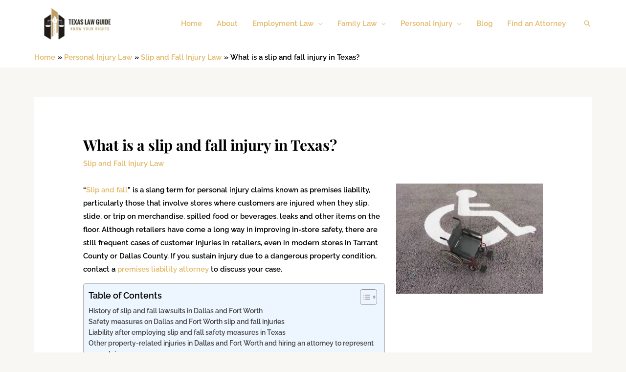

--- FILE ---
content_type: text/html; charset=UTF-8
request_url: https://kielichlawfirm.com/what-is-a-slip-and-fall-injury/
body_size: 68396
content:
<!DOCTYPE html> <html lang="en-US"> <head><script>if(navigator.userAgent.match(/MSIE|Internet Explorer/i)||navigator.userAgent.match(/Trident\/7\..*?rv:11/i)){let e=document.location.href;if(!e.match(/[?&]nonitro/)){if(e.indexOf("?")==-1){if(e.indexOf("#")==-1){document.location.href=e+"?nonitro=1"}else{document.location.href=e.replace("#","?nonitro=1#")}}else{if(e.indexOf("#")==-1){document.location.href=e+"&nonitro=1"}else{document.location.href=e.replace("#","&nonitro=1#")}}}}</script><link rel="preconnect" href="https://cdn-fpdhb.nitrocdn.com" /><link rel="preconnect" href="https://pagead2.googlesyndication.com" /><link rel="preconnect" href="https://www.googletagmanager.com" /><meta charset="UTF-8" /><meta name="viewport" content="width=device-width, initial-scale=1" /><title>What is a slip and fall injury in Texas? &#x2d; Texas Law Guide | Texas Attorneys</title><meta name="robots" content="max-snippet:-1,max-image-preview:large,max-video-preview:-1" /><meta name="description" content="&ldquo;Slip and fall&rdquo; is a slang term for personal injury claims known as premises liability, particularly those that involve stores where customers are injured when&#8230;" /><meta property="og:type" content="article" /><meta property="og:locale" content="en_US" /><meta property="og:site_name" content="Texas Law Guide | Texas Attorneys" /><meta property="og:title" content="What is a slip and fall injury in Texas?" /><meta property="og:description" content="&ldquo;Slip and fall&rdquo; is a slang term for personal injury claims known as premises liability, particularly those that involve stores where customers are injured when they slip, slide, or trip on merchandise&#8230;" /><meta property="og:url" content="https://kielichlawfirm.com/what-is-a-slip-and-fall-injury/" /><meta property="og:image" content="https://kielichlawfirm.com/wp-content/uploads/2016/08/disability-discrimination-Summers-ADAAA-300x225.jpg" /><meta property="article:published_time" content="2013-06-23" /><meta property="article:modified_time" content="2024-01-17" /><meta name="twitter:card" content="summary_large_image" /><meta name="twitter:title" content="What is a slip and fall injury in Texas?" /><meta name="twitter:description" content="&ldquo;Slip and fall&rdquo; is a slang term for personal injury claims known as premises liability, particularly those that involve stores where customers are injured when they slip, slide, or trip on merchandise&#8230;" /><meta name="twitter:image" content="https://kielichlawfirm.com/wp-content/uploads/2016/08/disability-discrimination-Summers-ADAAA-300x225.jpg" /><meta name="google-site-verification" content="UA-41319388-1" /><meta name="generator" content="Elementor 3.33.6; features: e_font_icon_svg, additional_custom_breakpoints; settings: css_print_method-external, google_font-enabled, font_display-optional" /><meta name="msapplication-TileImage" content="https://kielichlawfirm.com/wp-content/uploads/2019/09/cropped-favicon-free-img-300x300.png" /><meta name="generator" content="NitroPack" /><script>var NPSH,NitroScrollHelper;NPSH=NitroScrollHelper=function(){let e=null;const o=window.sessionStorage.getItem("nitroScrollPos");function t(){let e=JSON.parse(window.sessionStorage.getItem("nitroScrollPos"))||{};if(typeof e!=="object"){e={}}e[document.URL]=window.scrollY;window.sessionStorage.setItem("nitroScrollPos",JSON.stringify(e))}window.addEventListener("scroll",function(){if(e!==null){clearTimeout(e)}e=setTimeout(t,200)},{passive:true});let r={};r.getScrollPos=()=>{if(!o){return 0}const e=JSON.parse(o);return e[document.URL]||0};r.isScrolled=()=>{return r.getScrollPos()>document.documentElement.clientHeight*.5};return r}();</script><script>(function(){var a=false;var e=document.documentElement.classList;var i=navigator.userAgent.toLowerCase();var n=["android","iphone","ipad"];var r=n.length;var o;var d=null;for(var t=0;t<r;t++){o=n[t];if(i.indexOf(o)>-1)d=o;if(e.contains(o)){a=true;e.remove(o)}}if(a&&d){e.add(d);if(d=="iphone"||d=="ipad"){e.add("ios")}}})();</script><script type="text/worker" id="nitro-web-worker">var preloadRequests=0;var remainingCount={};var baseURI="";self.onmessage=function(e){switch(e.data.cmd){case"RESOURCE_PRELOAD":var o=e.data.requestId;remainingCount[o]=0;e.data.resources.forEach(function(e){preload(e,function(o){return function(){console.log(o+" DONE: "+e);if(--remainingCount[o]==0){self.postMessage({cmd:"RESOURCE_PRELOAD",requestId:o})}}}(o));remainingCount[o]++});break;case"SET_BASEURI":baseURI=e.data.uri;break}};async function preload(e,o){if(typeof URL!=="undefined"&&baseURI){try{var a=new URL(e,baseURI);e=a.href}catch(e){console.log("Worker error: "+e.message)}}console.log("Preloading "+e);try{var n=new Request(e,{mode:"no-cors",redirect:"follow"});await fetch(n);o()}catch(a){console.log(a);var r=new XMLHttpRequest;r.responseType="blob";r.onload=o;r.onerror=o;r.open("GET",e,true);r.send()}}</script><script>window.addEventListener('load', function() {
                let div = document.createElement('div');
                div.innerHTML = document.querySelector('#nitro-fonts-wrapper').textContent;
                document.body.appendChild(div);
            })</script><script id="nprl">(()=>{if(window.NPRL!=undefined)return;(function(e){var t=e.prototype;t.after||(t.after=function(){var e,t=arguments,n=t.length,r=0,i=this,o=i.parentNode,a=Node,c=String,u=document;if(o!==null){while(r<n){(e=t[r])instanceof a?(i=i.nextSibling)!==null?o.insertBefore(e,i):o.appendChild(e):o.appendChild(u.createTextNode(c(e)));++r}}})})(Element);var e,t;e=t=function(){var t=false;var r=window.URL||window.webkitURL;var i=true;var o=true;var a=2;var c=null;var u=null;var d=true;var s=window.nitroGtmExcludes!=undefined;var l=s?JSON.parse(atob(window.nitroGtmExcludes)).map(e=>new RegExp(e)):[];var f;var m;var v=null;var p=null;var g=null;var h={touch:["touchmove","touchend"],default:["mousemove","click","keydown","wheel"]};var E=true;var y=[];var w=false;var b=[];var S=0;var N=0;var L=false;var T=0;var R=null;var O=false;var A=false;var C=false;var P=[];var I=[];var M=[];var k=[];var x=false;var _={};var j=new Map;var B="noModule"in HTMLScriptElement.prototype;var q=requestAnimationFrame||mozRequestAnimationFrame||webkitRequestAnimationFrame||msRequestAnimationFrame;const D="gtm.js?id=";function H(e,t){if(!_[e]){_[e]=[]}_[e].push(t)}function U(e,t){if(_[e]){var n=0,r=_[e];for(var n=0;n<r.length;n++){r[n].call(this,t)}}}function Y(){(function(e,t){var r=null;var i=function(e){r(e)};var o=null;var a={};var c=null;var u=null;var d=0;e.addEventListener(t,function(r){if(["load","DOMContentLoaded"].indexOf(t)!=-1){if(u){Q(function(){e.triggerNitroEvent(t)})}c=true}else if(t=="readystatechange"){d++;n.ogReadyState=d==1?"interactive":"complete";if(u&&u>=d){n.documentReadyState=n.ogReadyState;Q(function(){e.triggerNitroEvent(t)})}}});e.addEventListener(t+"Nitro",function(e){if(["load","DOMContentLoaded"].indexOf(t)!=-1){if(!c){e.preventDefault();e.stopImmediatePropagation()}else{}u=true}else if(t=="readystatechange"){u=n.documentReadyState=="interactive"?1:2;if(d<u){e.preventDefault();e.stopImmediatePropagation()}}});switch(t){case"load":o="onload";break;case"readystatechange":o="onreadystatechange";break;case"pageshow":o="onpageshow";break;default:o=null;break}if(o){Object.defineProperty(e,o,{get:function(){return r},set:function(n){if(typeof n!=="function"){r=null;e.removeEventListener(t+"Nitro",i)}else{if(!r){e.addEventListener(t+"Nitro",i)}r=n}}})}Object.defineProperty(e,"addEventListener"+t,{value:function(r){if(r!=t||!n.startedScriptLoading||document.currentScript&&document.currentScript.hasAttribute("nitro-exclude")){}else{arguments[0]+="Nitro"}e.ogAddEventListener.apply(e,arguments);a[arguments[1]]=arguments[0]}});Object.defineProperty(e,"removeEventListener"+t,{value:function(t){var n=a[arguments[1]];arguments[0]=n;e.ogRemoveEventListener.apply(e,arguments)}});Object.defineProperty(e,"triggerNitroEvent"+t,{value:function(t,n){n=n||e;var r=new Event(t+"Nitro",{bubbles:true});r.isNitroPack=true;Object.defineProperty(r,"type",{get:function(){return t},set:function(){}});Object.defineProperty(r,"target",{get:function(){return n},set:function(){}});e.dispatchEvent(r)}});if(typeof e.triggerNitroEvent==="undefined"){(function(){var t=e.addEventListener;var n=e.removeEventListener;Object.defineProperty(e,"ogAddEventListener",{value:t});Object.defineProperty(e,"ogRemoveEventListener",{value:n});Object.defineProperty(e,"addEventListener",{value:function(n){var r="addEventListener"+n;if(typeof e[r]!=="undefined"){e[r].apply(e,arguments)}else{t.apply(e,arguments)}},writable:true});Object.defineProperty(e,"removeEventListener",{value:function(t){var r="removeEventListener"+t;if(typeof e[r]!=="undefined"){e[r].apply(e,arguments)}else{n.apply(e,arguments)}}});Object.defineProperty(e,"triggerNitroEvent",{value:function(t,n){var r="triggerNitroEvent"+t;if(typeof e[r]!=="undefined"){e[r].apply(e,arguments)}}})})()}}).apply(null,arguments)}Y(window,"load");Y(window,"pageshow");Y(window,"DOMContentLoaded");Y(document,"DOMContentLoaded");Y(document,"readystatechange");try{var F=new Worker(r.createObjectURL(new Blob([document.getElementById("nitro-web-worker").textContent],{type:"text/javascript"})))}catch(e){var F=new Worker("data:text/javascript;base64,"+btoa(document.getElementById("nitro-web-worker").textContent))}F.onmessage=function(e){if(e.data.cmd=="RESOURCE_PRELOAD"){U(e.data.requestId,e)}};if(typeof document.baseURI!=="undefined"){F.postMessage({cmd:"SET_BASEURI",uri:document.baseURI})}var G=function(e){if(--S==0){Q(K)}};var W=function(e){e.target.removeEventListener("load",W);e.target.removeEventListener("error",W);e.target.removeEventListener("nitroTimeout",W);if(e.type!="nitroTimeout"){clearTimeout(e.target.nitroTimeout)}if(--N==0&&S==0){Q(J)}};var X=function(e){var t=e.textContent;try{var n=r.createObjectURL(new Blob([t.replace(/^(?:<!--)?(.*?)(?:-->)?$/gm,"$1")],{type:"text/javascript"}))}catch(e){var n="data:text/javascript;base64,"+btoa(t.replace(/^(?:<!--)?(.*?)(?:-->)?$/gm,"$1"))}return n};var K=function(){n.documentReadyState="interactive";document.triggerNitroEvent("readystatechange");document.triggerNitroEvent("DOMContentLoaded");if(window.pageYOffset||window.pageXOffset){window.dispatchEvent(new Event("scroll"))}A=true;Q(function(){if(N==0){Q(J)}Q($)})};var J=function(){if(!A||O)return;O=true;R.disconnect();en();n.documentReadyState="complete";document.triggerNitroEvent("readystatechange");window.triggerNitroEvent("load",document);window.triggerNitroEvent("pageshow",document);if(window.pageYOffset||window.pageXOffset||location.hash){let e=typeof history.scrollRestoration!=="undefined"&&history.scrollRestoration=="auto";if(e&&typeof NPSH!=="undefined"&&NPSH.getScrollPos()>0&&window.pageYOffset>document.documentElement.clientHeight*.5){window.scrollTo(0,NPSH.getScrollPos())}else if(location.hash){try{let e=document.querySelector(location.hash);if(e){e.scrollIntoView()}}catch(e){}}}var e=null;if(a==1){e=eo}else{e=eu}Q(e)};var Q=function(e){setTimeout(e,0)};var V=function(e){if(e.type=="touchend"||e.type=="click"){g=e}};var $=function(){if(d&&g){setTimeout(function(e){return function(){var t=function(e,t,n){var r=new Event(e,{bubbles:true,cancelable:true});if(e=="click"){r.clientX=t;r.clientY=n}else{r.touches=[{clientX:t,clientY:n}]}return r};var n;if(e.type=="touchend"){var r=e.changedTouches[0];n=document.elementFromPoint(r.clientX,r.clientY);n.dispatchEvent(t("touchstart"),r.clientX,r.clientY);n.dispatchEvent(t("touchend"),r.clientX,r.clientY);n.dispatchEvent(t("click"),r.clientX,r.clientY)}else if(e.type=="click"){n=document.elementFromPoint(e.clientX,e.clientY);n.dispatchEvent(t("click"),e.clientX,e.clientY)}}}(g),150);g=null}};var z=function(e){if(e.tagName=="SCRIPT"&&!e.hasAttribute("data-nitro-for-id")&&!e.hasAttribute("nitro-document-write")||e.tagName=="IMG"&&(e.hasAttribute("src")||e.hasAttribute("srcset"))||e.tagName=="IFRAME"&&e.hasAttribute("src")||e.tagName=="LINK"&&e.hasAttribute("href")&&e.hasAttribute("rel")&&e.getAttribute("rel")=="stylesheet"){if(e.tagName==="IFRAME"&&e.src.indexOf("about:blank")>-1){return}var t="";switch(e.tagName){case"LINK":t=e.href;break;case"IMG":if(k.indexOf(e)>-1)return;t=e.srcset||e.src;break;default:t=e.src;break}var n=e.getAttribute("type");if(!t&&e.tagName!=="SCRIPT")return;if((e.tagName=="IMG"||e.tagName=="LINK")&&(t.indexOf("data:")===0||t.indexOf("blob:")===0))return;if(e.tagName=="SCRIPT"&&n&&n!=="text/javascript"&&n!=="application/javascript"){if(n!=="module"||!B)return}if(e.tagName==="SCRIPT"){if(k.indexOf(e)>-1)return;if(e.noModule&&B){return}let t=null;if(document.currentScript){if(document.currentScript.src&&document.currentScript.src.indexOf(D)>-1){t=document.currentScript}if(document.currentScript.hasAttribute("data-nitro-gtm-id")){e.setAttribute("data-nitro-gtm-id",document.currentScript.getAttribute("data-nitro-gtm-id"))}}else if(window.nitroCurrentScript){if(window.nitroCurrentScript.src&&window.nitroCurrentScript.src.indexOf(D)>-1){t=window.nitroCurrentScript}}if(t&&s){let n=false;for(const t of l){n=e.src?t.test(e.src):t.test(e.textContent);if(n){break}}if(!n){e.type="text/googletagmanagerscript";let n=t.hasAttribute("data-nitro-gtm-id")?t.getAttribute("data-nitro-gtm-id"):t.id;if(!j.has(n)){j.set(n,[])}let r=j.get(n);r.push(e);return}}if(!e.src){if(e.textContent.length>0){e.textContent+="\n;if(document.currentScript.nitroTimeout) {clearTimeout(document.currentScript.nitroTimeout);}; setTimeout(function() { this.dispatchEvent(new Event('load')); }.bind(document.currentScript), 0);"}else{return}}else{}k.push(e)}if(!e.hasOwnProperty("nitroTimeout")){N++;e.addEventListener("load",W,true);e.addEventListener("error",W,true);e.addEventListener("nitroTimeout",W,true);e.nitroTimeout=setTimeout(function(){console.log("Resource timed out",e);e.dispatchEvent(new Event("nitroTimeout"))},5e3)}}};var Z=function(e){if(e.hasOwnProperty("nitroTimeout")&&e.nitroTimeout){clearTimeout(e.nitroTimeout);e.nitroTimeout=null;e.dispatchEvent(new Event("nitroTimeout"))}};document.documentElement.addEventListener("load",function(e){if(e.target.tagName=="SCRIPT"||e.target.tagName=="IMG"){k.push(e.target)}},true);document.documentElement.addEventListener("error",function(e){if(e.target.tagName=="SCRIPT"||e.target.tagName=="IMG"){k.push(e.target)}},true);var ee=["appendChild","replaceChild","insertBefore","prepend","append","before","after","replaceWith","insertAdjacentElement"];var et=function(){if(s){window._nitro_setTimeout=window.setTimeout;window.setTimeout=function(e,t,...n){let r=document.currentScript||window.nitroCurrentScript;if(!r||r.src&&r.src.indexOf(D)==-1){return window._nitro_setTimeout.call(window,e,t,...n)}return window._nitro_setTimeout.call(window,function(e,t){return function(...n){window.nitroCurrentScript=e;t(...n)}}(r,e),t,...n)}}ee.forEach(function(e){HTMLElement.prototype["og"+e]=HTMLElement.prototype[e];HTMLElement.prototype[e]=function(...t){if(this.parentNode||this===document.documentElement){switch(e){case"replaceChild":case"insertBefore":t.pop();break;case"insertAdjacentElement":t.shift();break}t.forEach(function(e){if(!e)return;if(e.tagName=="SCRIPT"){z(e)}else{if(e.children&&e.children.length>0){e.querySelectorAll("script").forEach(z)}}})}return this["og"+e].apply(this,arguments)}})};var en=function(){if(s&&typeof window._nitro_setTimeout==="function"){window.setTimeout=window._nitro_setTimeout}ee.forEach(function(e){HTMLElement.prototype[e]=HTMLElement.prototype["og"+e]})};var er=async function(){if(o){ef(f);ef(V);if(v){clearTimeout(v);v=null}}if(T===1){L=true;return}else if(T===0){T=-1}n.startedScriptLoading=true;Object.defineProperty(document,"readyState",{get:function(){return n.documentReadyState},set:function(){}});var e=document.documentElement;var t={attributes:true,attributeFilter:["src"],childList:true,subtree:true};R=new MutationObserver(function(e,t){e.forEach(function(e){if(e.type=="childList"&&e.addedNodes.length>0){e.addedNodes.forEach(function(e){if(!document.documentElement.contains(e)){return}if(e.tagName=="IMG"||e.tagName=="IFRAME"||e.tagName=="LINK"){z(e)}})}if(e.type=="childList"&&e.removedNodes.length>0){e.removedNodes.forEach(function(e){if(e.tagName=="IFRAME"||e.tagName=="LINK"){Z(e)}})}if(e.type=="attributes"){var t=e.target;if(!document.documentElement.contains(t)){return}if(t.tagName=="IFRAME"||t.tagName=="LINK"||t.tagName=="IMG"||t.tagName=="SCRIPT"){z(t)}}})});R.observe(e,t);if(!s){et()}await Promise.all(P);var r=b.shift();var i=null;var a=false;while(r){var c;var u=JSON.parse(atob(r.meta));var d=u.delay;if(r.type=="inline"){var l=document.getElementById(r.id);if(l){l.remove()}else{r=b.shift();continue}c=X(l);if(c===false){r=b.shift();continue}}else{c=r.src}if(!a&&r.type!="inline"&&(typeof u.attributes.async!="undefined"||typeof u.attributes.defer!="undefined")){if(i===null){i=r}else if(i===r){a=true}if(!a){b.push(r);r=b.shift();continue}}var m=document.createElement("script");m.src=c;m.setAttribute("data-nitro-for-id",r.id);for(var p in u.attributes){try{if(u.attributes[p]===false){m.setAttribute(p,"")}else{m.setAttribute(p,u.attributes[p])}}catch(e){console.log("Error while setting script attribute",m,e)}}m.async=false;if(u.canonicalLink!=""&&Object.getOwnPropertyDescriptor(m,"src")?.configurable!==false){(e=>{Object.defineProperty(m,"src",{get:function(){return e.canonicalLink},set:function(){}})})(u)}if(d){setTimeout((function(e,t){var n=document.querySelector("[data-nitro-marker-id='"+t+"']");if(n){n.after(e)}else{document.head.appendChild(e)}}).bind(null,m,r.id),d)}else{m.addEventListener("load",G);m.addEventListener("error",G);if(!m.noModule||!B){S++}var g=document.querySelector("[data-nitro-marker-id='"+r.id+"']");if(g){Q(function(e,t){return function(){e.after(t)}}(g,m))}else{Q(function(e){return function(){document.head.appendChild(e)}}(m))}}r=b.shift()}};var ei=function(){var e=document.getElementById("nitro-deferred-styles");var t=document.createElement("div");t.innerHTML=e.textContent;return t};var eo=async function(e){isPreload=e&&e.type=="NitroPreload";if(!isPreload){T=-1;E=false;if(o){ef(f);ef(V);if(v){clearTimeout(v);v=null}}}if(w===false){var t=ei();let e=t.querySelectorAll('style,link[rel="stylesheet"]');w=e.length;if(w){let e=document.getElementById("nitro-deferred-styles-marker");e.replaceWith.apply(e,t.childNodes)}else if(isPreload){Q(ed)}else{es()}}else if(w===0&&!isPreload){es()}};var ea=function(){var e=ei();var t=e.childNodes;var n;var r=[];for(var i=0;i<t.length;i++){n=t[i];if(n.href){r.push(n.href)}}var o="css-preload";H(o,function(e){eo(new Event("NitroPreload"))});if(r.length){F.postMessage({cmd:"RESOURCE_PRELOAD",resources:r,requestId:o})}else{Q(function(){U(o)})}};var ec=function(){if(T===-1)return;T=1;var e=[];var t,n;for(var r=0;r<b.length;r++){t=b[r];if(t.type!="inline"){if(t.src){n=JSON.parse(atob(t.meta));if(n.delay)continue;if(n.attributes.type&&n.attributes.type=="module"&&!B)continue;e.push(t.src)}}}if(e.length){var i="js-preload";H(i,function(e){T=2;if(L){Q(er)}});F.postMessage({cmd:"RESOURCE_PRELOAD",resources:e,requestId:i})}};var eu=function(){while(I.length){style=I.shift();if(style.hasAttribute("nitropack-onload")){style.setAttribute("onload",style.getAttribute("nitropack-onload"));Q(function(e){return function(){e.dispatchEvent(new Event("load"))}}(style))}}while(M.length){style=M.shift();if(style.hasAttribute("nitropack-onerror")){style.setAttribute("onerror",style.getAttribute("nitropack-onerror"));Q(function(e){return function(){e.dispatchEvent(new Event("error"))}}(style))}}};var ed=function(){if(!x){if(i){Q(function(){var e=document.getElementById("nitro-critical-css");if(e){e.remove()}})}x=true;onStylesLoadEvent=new Event("NitroStylesLoaded");onStylesLoadEvent.isNitroPack=true;window.dispatchEvent(onStylesLoadEvent)}};var es=function(){if(a==2){Q(er)}else{eu()}};var el=function(e){m.forEach(function(t){document.addEventListener(t,e,true)})};var ef=function(e){m.forEach(function(t){document.removeEventListener(t,e,true)})};if(s){et()}return{setAutoRemoveCriticalCss:function(e){i=e},registerScript:function(e,t,n){b.push({type:"remote",src:e,id:t,meta:n})},registerInlineScript:function(e,t){b.push({type:"inline",id:e,meta:t})},registerStyle:function(e,t,n){y.push({href:e,rel:t,media:n})},onLoadStyle:function(e){I.push(e);if(w!==false&&--w==0){Q(ed);if(E){E=false}else{es()}}},onErrorStyle:function(e){M.push(e);if(w!==false&&--w==0){Q(ed);if(E){E=false}else{es()}}},loadJs:function(e,t){if(!e.src){var n=X(e);if(n!==false){e.src=n;e.textContent=""}}if(t){Q(function(e,t){return function(){e.after(t)}}(t,e))}else{Q(function(e){return function(){document.head.appendChild(e)}}(e))}},loadQueuedResources:async function(){window.dispatchEvent(new Event("NitroBootStart"));if(p){clearTimeout(p);p=null}window.removeEventListener("load",e.loadQueuedResources);f=a==1?er:eo;if(!o||g){Q(f)}else{if(navigator.userAgent.indexOf(" Edge/")==-1){ea();H("css-preload",ec)}el(f);if(u){if(c){v=setTimeout(f,c)}}else{}}},fontPreload:function(e){var t="critical-fonts";H(t,function(e){document.getElementById("nitro-critical-fonts").type="text/css"});F.postMessage({cmd:"RESOURCE_PRELOAD",resources:e,requestId:t})},boot:function(){if(t)return;t=true;C=typeof NPSH!=="undefined"&&NPSH.isScrolled();let n=document.prerendering;if(location.hash||C||n){o=false}m=h.default.concat(h.touch);p=setTimeout(e.loadQueuedResources,1500);el(V);if(C){e.loadQueuedResources()}else{window.addEventListener("load",e.loadQueuedResources)}},addPrerequisite:function(e){P.push(e)},getTagManagerNodes:function(e){if(!e)return j;return j.get(e)??[]}}}();var n,r;n=r=function(){var t=document.write;return{documentWrite:function(n,r){if(n&&n.hasAttribute("nitro-exclude")){return t.call(document,r)}var i=null;if(n.documentWriteContainer){i=n.documentWriteContainer}else{i=document.createElement("span");n.documentWriteContainer=i}var o=null;if(n){if(n.hasAttribute("data-nitro-for-id")){o=document.querySelector('template[data-nitro-marker-id="'+n.getAttribute("data-nitro-for-id")+'"]')}else{o=n}}i.innerHTML+=r;i.querySelectorAll("script").forEach(function(e){e.setAttribute("nitro-document-write","")});if(!i.parentNode){if(o){o.parentNode.insertBefore(i,o)}else{document.body.appendChild(i)}}var a=document.createElement("span");a.innerHTML=r;var c=a.querySelectorAll("script");if(c.length){c.forEach(function(t){var n=t.getAttributeNames();var r=document.createElement("script");n.forEach(function(e){r.setAttribute(e,t.getAttribute(e))});r.async=false;if(!t.src&&t.textContent){r.textContent=t.textContent}e.loadJs(r,o)})}},TrustLogo:function(e,t){var n=document.getElementById(e);var r=document.createElement("img");r.src=t;n.parentNode.insertBefore(r,n)},documentReadyState:"loading",ogReadyState:document.readyState,startedScriptLoading:false,loadScriptDelayed:function(e,t){setTimeout(function(){var t=document.createElement("script");t.src=e;document.head.appendChild(t)},t)}}}();document.write=function(e){n.documentWrite(document.currentScript,e)};document.writeln=function(e){n.documentWrite(document.currentScript,e+"\n")};window.NPRL=e;window.NitroResourceLoader=t;window.NPh=n;window.NitroPackHelper=r})();</script><template id="nitro-deferred-styles-marker"></template><style type="text/css" id="nitro-critical-css">@charset "UTF-8";ul{box-sizing:border-box}.entry-content{counter-reset:footnotes}:root{--wp-block-synced-color:#7a00df;--wp-block-synced-color--rgb:122,0,223;--wp-bound-block-color:var(--wp-block-synced-color);--wp-editor-canvas-background:#ddd;--wp-admin-theme-color:#007cba;--wp-admin-theme-color--rgb:0,124,186;--wp-admin-theme-color-darker-10:#006ba1;--wp-admin-theme-color-darker-10--rgb:0,107,160.5;--wp-admin-theme-color-darker-20:#005a87;--wp-admin-theme-color-darker-20--rgb:0,90,135;--wp-admin-border-width-focus:2px}:root{--wp--preset--font-size--normal:16px;--wp--preset--font-size--huge:42px}.screen-reader-text{border:0;clip-path:inset(50%);height:1px;margin:-1px;overflow:hidden;padding:0;position:absolute;width:1px;word-wrap:normal !important}html :where(img[class*=wp-image-]){height:auto;max-width:100%}body,h1,h2,html,li,p,ul{border:0;font-size:100%;font-style:inherit;font-weight:inherit;margin:0;outline:0;padding:0;vertical-align:baseline}html{-webkit-text-size-adjust:100%;-ms-text-size-adjust:100%}body{margin:0}main,nav{display:block}a{background-color:transparent}a,a:visited{text-decoration:none}img{border:0}svg:not(:root){overflow:hidden}button,input{color:inherit;font:inherit;margin:0}button{overflow:visible}button{text-transform:none}button{-webkit-appearance:button}button::-moz-focus-inner,input::-moz-focus-inner{border:0;padding:0}input{line-height:normal}input[type=search]{-webkit-appearance:textfield;box-sizing:content-box}input[type=search]::-webkit-search-cancel-button,input[type=search]::-webkit-search-decoration{-webkit-appearance:none}.ast-container{max-width:100%}.ast-container{margin-left:auto;margin-right:auto;padding-left:20px;padding-right:20px}.ast-container::after{content:"";display:table;clear:both}h1,h2{clear:both}h1{color:#808285;font-size:2em;line-height:1.2}.entry-content h2,h2{color:#808285;font-size:1.7em;line-height:1.3}html{box-sizing:border-box}*,:after,:before{box-sizing:inherit}body{color:#808285;background:#fff;font-style:normal}ul{margin:0 0 1.5em 3em}ul{list-style:disc}li>ul{margin-bottom:0;margin-left:1.5em}img{height:auto;max-width:100%}button,input{color:#808285;font-weight:400;font-size:100%;margin:0;vertical-align:baseline}button,input{line-height:normal}button{border:1px solid;border-color:var(--ast-border-color);border-radius:2px;background:#e6e6e6;padding:.6em 1em .4em;color:#fff}input[type=search]{color:#666;border:1px solid var(--ast-border-color);border-radius:2px;-webkit-appearance:none}a{color:#4169e1}.screen-reader-text{border:0;clip:rect(1px,1px,1px,1px);height:1px;margin:-1px;overflow:hidden;padding:0;position:absolute;width:1px;word-wrap:normal !important}.alignright{display:inline;float:right;margin-left:1.5em}#primary:after,#primary:before,.ast-container:after,.ast-container:before,.clear:after,.clear:before,.site-content:after,.site-content:before,.site-header:after,.site-header:before,.site-main:after,.site-main:before{content:"";display:table}#primary:after,.ast-container:after,.clear:after,.site-content:after,.site-header:after,.site-main:after{clear:both}body{-webkit-font-smoothing:antialiased;-moz-osx-font-smoothing:grayscale}body:not(.logged-in){position:relative}#page{position:relative}a{text-decoration:none}img{vertical-align:middle}.entry-content h2{margin-bottom:20px}p{margin-bottom:1.75em}.search-form .search-field{outline:0}.ast-search-menu-icon{position:relative;z-index:3}input{line-height:1}.ast-custom-button,body,button{line-height:1.8571428571429}.ast-single-post .entry-title{line-height:1.2}.entry-title{font-weight:var(--ast-blog-title-font-weight,normal)}body{background-color:#fff}#page{display:block}#primary{display:block;position:relative;float:left;width:100%}#primary{margin:4em 0}.ast-separate-container{background-color:#f5f5f5}.ast-separate-container #primary{padding:4em 0;margin:0;border:0}.ast-separate-container .ast-article-single:not(.ast-related-post){background-color:#fff}.ast-separate-container .ast-article-single{border-bottom:1px solid var(--ast-border-color);margin:0;padding:5.34em 6.67em}.ast-separate-container .ast-article-single{border-bottom:0}@media (max-width:1200px){.ast-separate-container .ast-article-single{margin:0;padding:3.34em 2.4em}}@media (min-width:993px){.ast-separate-container #primary{margin:4em 0;padding:0}}@media (max-width:992px){.ast-separate-container #primary{padding-left:0;padding-right:0}}.ast-search-icon .astra-search-icon{font-size:1.3em}.main-navigation{height:100%;-js-display:inline-flex;display:inline-flex}.main-navigation ul{list-style:none;margin:0;padding-left:0;position:relative}.main-header-menu .menu-link{text-decoration:none;padding:0 1em;display:inline-block}.main-header-menu .menu-item{position:relative}.main-header-menu .sub-menu{width:240px;background:#fff;left:-999em;position:absolute;top:100%;z-index:99999;visibility:hidden}.main-header-menu .sub-menu .menu-link{padding:.9em 1em;display:block;word-wrap:break-word}.main-header-menu .sub-menu .menu-item:not(.menu-item-has-children) .menu-link .icon-arrow:first-of-type{display:none}#ast-desktop-header .main-header-menu .sub-menu .menu-item.menu-item-has-children>.menu-link .icon-arrow{display:none}#ast-desktop-header .main-header-menu .sub-menu .menu-item.menu-item-has-children>.menu-link .ast-header-navigation-arrow{position:absolute;right:.6em;top:50%;transform:translate(0,-50%) rotate(270deg)}#ast-desktop-header .main-header-menu .sub-menu .menu-item.menu-item-has-children>.menu-link .ast-header-navigation-arrow .icon-arrow{display:block}.main-header-menu .sub-menu .sub-menu{top:0}.submenu-with-border .sub-menu{border-width:1px;border-style:solid}.submenu-with-border .sub-menu .menu-link{border-width:0 0 1px;border-style:solid}.submenu-with-border .sub-menu .sub-menu{top:-2px}.ast-desktop .submenu-with-border .sub-menu>.menu-item:last-child>.menu-link{border-bottom-style:none}.ast-button-wrap{display:inline-block}.ast-button-wrap button{box-shadow:none;border:none}.ast-button-wrap .menu-toggle{padding:0;width:2.2em;height:2.1em;font-size:1.5em;font-weight:400;border-radius:2px;border-radius:2px;-webkit-font-smoothing:antialiased;-moz-osx-font-smoothing:grayscale;vertical-align:middle;line-height:1.8571428571429}.ast-button-wrap .menu-toggle.main-header-menu-toggle{padding:0 .5em;width:auto;text-align:center}.header-main-layout-1 .ast-main-header-bar-alignment{margin-left:auto}.site-navigation{height:100%}.hentry{margin:0 0 1.5em}body{overflow-x:hidden}.ast-builder-grid-row{display:grid;grid-template-columns:auto auto;align-items:center;grid-column-gap:20px;overflow-wrap:anywhere}.ast-builder-grid-row>.site-header-section{flex-wrap:nowrap}.ast-builder-layout-element{align-items:center}.site-header-section{height:100%;min-height:0;align-items:center}.site-header-section>*{padding:0 10px}.site-header-section>div:first-child{padding-left:0}.site-header-section>div:last-child{padding-right:0}.site-header-section .ast-builder-menu{align-items:center}.ast-builder-layout-element.ast-header-search{height:auto}.ast-grid-right-section{justify-content:flex-end}.ast-logo-title-inline .ast-site-identity{padding:1em 0;-js-display:inline-flex;display:inline-flex;vertical-align:middle;align-items:center}.ahfb-svg-iconset{-js-display:inline-flex;display:inline-flex;align-self:center}.ahfb-svg-iconset svg{width:17px;height:17px}.ast-builder-grid-row-container{display:grid;align-content:center}.main-header-bar .main-header-bar-navigation{height:100%}.ast-nav-menu .sub-menu{line-height:1.45}.ast-builder-menu .main-navigation{padding:0}.ast-builder-menu .main-navigation>ul{align-self:center}.menu-toggle .ast-close-svg{display:none}.ast-mobile-header-wrap .menu-toggle .mobile-menu-toggle-icon{-js-display:inline-flex;display:inline-flex;align-self:center}.ast-mobile-header-wrap .ast-button-wrap .menu-toggle.main-header-menu-toggle{-js-display:flex;display:flex;align-items:center;width:auto;height:auto}.menu-toggle .mobile-menu-toggle-icon{-js-display:inline-flex;display:inline-flex;align-self:center}.ast-button-wrap .menu-toggle.main-header-menu-toggle{padding:.5em;align-items:center;-js-display:flex;display:flex}.site-header{z-index:99;position:relative}.main-header-bar-wrap{position:relative}.main-header-bar{background-color:#fff;border-bottom-color:var(--ast-border-color);border-bottom-style:solid}.main-header-bar{margin-left:auto;margin-right:auto}.ast-desktop .main-header-menu.ast-menu-shadow .sub-menu{box-shadow:0 4px 10px -2px rgba(0,0,0,.1)}.site-branding{line-height:1;align-self:center}.ast-menu-toggle{display:none;background:0 0;color:inherit;border-style:dotted;border-color:transparent}.main-header-bar{z-index:4;position:relative}.main-header-bar .main-header-bar-navigation .sub-menu{line-height:1.45}.main-header-bar .main-header-bar-navigation .menu-item-has-children>.menu-link:after{line-height:normal}.ast-site-identity{padding:1em 0}.ast-desktop .main-header-menu>.menu-item .sub-menu:before{position:absolute;content:"";top:0;left:0;width:100%;transform:translateY(-100%)}input[type=search]{color:#666;padding:.75em;height:auto;border-width:1px;border-style:solid;border-color:var(--ast-border-color);border-radius:2px;background:var(--ast-comment-inputs-background);box-shadow:none;box-sizing:border-box}.entry-header{margin-bottom:1.2em;word-wrap:break-word}.entry-content{word-wrap:break-word}.entry-content p{margin-bottom:1.6em}.entry-content::after{display:table;clear:both;content:""}.entry-title{margin-bottom:.2em}.single .entry-header{margin-bottom:2em}@media (max-width:768px){.ast-separate-container .entry-header{margin-bottom:1em}}.ast-flex{-js-display:flex;display:flex;flex-wrap:wrap}.ast-inline-flex{-js-display:inline-flex;display:inline-flex;align-items:center;flex-wrap:wrap;align-content:center}.ast-flex-grow-1{flex-grow:1}:root{--ast-post-nav-space:0;--ast-container-default-xlg-padding:6.67em;--ast-container-default-lg-padding:5.67em;--ast-container-default-slg-padding:4.34em;--ast-container-default-md-padding:3.34em;--ast-container-default-sm-padding:6.67em;--ast-container-default-xs-padding:2.4em;--ast-container-default-xxs-padding:1.4em;--ast-code-block-background:#eee;--ast-comment-inputs-background:#fafafa;--ast-normal-container-width:1140px;--ast-narrow-container-width:750px;--ast-blog-title-font-weight:normal;--ast-blog-meta-weight:inherit}html{font-size:93.75%}a{color:#e3b969}body,button,input,.ast-custom-button{font-family:"Raleway",sans-serif;font-weight:600;font-size:15px;font-size:1rem}p,.entry-content p{margin-bottom:1em}h1,h2,.entry-content h2{font-family:"Playfair Display",serif;font-weight:700}header .custom-logo-link img{max-width:170px}.entry-title{font-size:30px;font-size:2rem}h1{font-size:70px;font-size:4.6666666666667rem;font-family:"Playfair Display",serif;line-height:1.4em}h2,.entry-content h2{font-size:50px;font-size:3.3333333333333rem;font-family:"Playfair Display",serif;line-height:1.3em}body,h1,h2,.entry-content h2{color:#000}.entry-meta,.entry-meta *{line-height:1.45;color:#e3b969}.ast-search-menu-icon form.search-form{padding-right:0}.ast-search-menu-icon.slide-search input.search-field{width:0}input{outline:none}.ast-logo-title-inline .site-logo-img{padding-right:1em}@media (max-width:921.9px){#ast-desktop-header{display:none}}@media (min-width:922px){#ast-mobile-header{display:none}}@media (max-width:921px){.ast-separate-container #primary{padding:1.5em 0}#primary{padding:1.5em 0;margin:0}.ast-separate-container .ast-article-single{padding:1.5em 2.14em}}.menu-toggle,button,.ast-custom-button{border-style:solid;border-top-width:2px;border-right-width:2px;border-left-width:2px;border-bottom-width:2px;color:#e3b96a;border-color:#e3b96a;background-color:rgba(227,185,106,0);padding-top:15px;padding-right:30px;padding-bottom:15px;padding-left:30px;font-family:inherit;font-weight:inherit;font-size:14px;font-size:.93333333333333rem;line-height:1em;text-transform:uppercase;border-top-left-radius:0;border-top-right-radius:0;border-bottom-right-radius:0;border-bottom-left-radius:0}@media (min-width:544px){.ast-container{max-width:100%}}@media (max-width:544px){.ast-separate-container .ast-article-single{padding:1.5em 1em}.ast-separate-container #content .ast-container{padding-left:.54em;padding-right:.54em}}body,.ast-separate-container{background-color:#f9f7f3}@media (max-width:921px){h1{font-size:60px}h2,.entry-content h2{font-size:40px}header .custom-logo-link img{max-width:145px}}@media (max-width:544px){h1{font-size:40px}h2,.entry-content h2{font-size:35px}header .custom-logo-link img{max-width:188px}}@media (max-width:921px){html{font-size:85.5%}}@media (max-width:544px){html{font-size:85.5%}}@media (min-width:922px){.ast-container{max-width:1180px}}:root{--ast-global-color-0:#0170b9;--ast-global-color-1:#3a3a3a;--ast-global-color-2:#3a3a3a;--ast-global-color-3:#4b4f58;--ast-global-color-4:#f5f5f5;--ast-global-color-5:#fff;--ast-global-color-6:#e5e5e5;--ast-global-color-7:#424242;--ast-global-color-8:#000}:root{--ast-border-color:#ddd}header.entry-header:not(.related-entry-header) .entry-title{font-size:30px;font-size:2rem}header.entry-header:not(.related-entry-header)>*:not(:last-child){margin-bottom:10px}.ast-breadcrumbs .trail-items,.ast-breadcrumbs .trail-items li{display:inline-block;margin:0;padding:0;border:none;background:inherit;text-indent:0;text-decoration:none}.ast-breadcrumbs .trail-items{list-style:none}.trail-items li::after{padding:0 .3em;content:"»"}.trail-items li:last-of-type::after{display:none}.trail-items li::after{content:"»"}.ast-header-breadcrumb{padding-top:10px;padding-bottom:10px;width:100%}.ast-breadcrumbs-wrapper{line-height:1.4}.ast-breadcrumbs-wrapper{display:block;width:100%}h1,h2,.entry-content h2{color:#000}.ast-builder-layout-element[data-section="title_tagline"]{display:flex}[data-section*="section-hb-button-"] .menu-link{display:none}.ast-header-button-1 .ast-custom-button{color:#fff;background:#e3b96a}.ast-header-button-1[data-section*="section-hb-button-"] .ast-builder-button-wrap .ast-custom-button{padding-top:12px;padding-bottom:12px;padding-left:20px;padding-right:20px}@media (max-width:921px){.ast-header-button-1[data-section*="section-hb-button-"] .ast-builder-button-wrap .ast-custom-button{margin-top:10px;margin-bottom:20px;margin-left:20px;margin-right:20px}}.ast-header-button-1[data-section="section-hb-button-1"]{display:flex}.ast-builder-menu-1{font-family:inherit;font-weight:inherit}.ast-builder-menu-1 .sub-menu{border-top-width:2px;border-bottom-width:0;border-right-width:0;border-left-width:0;border-color:#e3b969;border-style:solid}.ast-builder-menu-1 .main-header-menu>.menu-item>.sub-menu{margin-top:0}.ast-desktop .ast-builder-menu-1 .main-header-menu>.menu-item>.sub-menu:before{height:calc(0px + 5px)}.ast-desktop .ast-builder-menu-1 .menu-item .sub-menu .menu-link{border-style:none}@media (max-width:921px){.ast-builder-menu-1 .menu-item-has-children>.menu-link:after{content:unset}.ast-builder-menu-1 .main-header-menu{margin-top:10px}.ast-builder-menu-1 .main-header-menu>.menu-item>.sub-menu{margin-top:0}}@media (max-width:544px){.ast-builder-menu-1 .main-header-menu>.menu-item>.sub-menu{margin-top:0}}.ast-builder-menu-1{display:flex}.ast-search-icon .ast-icon{z-index:4}.ast-search-icon{z-index:4;position:relative;line-height:normal}.main-header-bar .ast-search-menu-icon .search-form{background-color:#fff}.ast-search-menu-icon .search-form{border:1px solid #e7e7e7;line-height:normal;padding:0 3em 0 0;border-radius:2px;display:inline-block;-webkit-backface-visibility:hidden;backface-visibility:hidden;position:relative;color:inherit;background-color:#fff}.ast-search-menu-icon .astra-search-icon{-js-display:flex;display:flex;line-height:normal}.ast-search-menu-icon .search-field{border:none;background-color:transparent;border-radius:inherit;color:inherit;font-size:inherit;width:0;color:#757575}.ast-header-search .ast-search-menu-icon.slide-search .search-form{-js-display:flex;display:flex;align-items:center}.ast-search-menu-icon.slide-search .search-form{-webkit-backface-visibility:visible;backface-visibility:visible;visibility:hidden;opacity:0;position:absolute;z-index:3;right:-1em;top:50%;transform:translateY(-50%)}.ast-header-search .ast-search-menu-icon .search-form .search-field:-ms-input-placeholder,.ast-header-search .ast-search-menu-icon .search-form .search-field:-ms-input-placeholder{opacity:.5}.ast-header-search .ast-search-menu-icon.slide-search .search-form{-js-display:flex;display:flex;align-items:center}.ast-builder-layout-element.ast-header-search{height:auto}.ast-header-search .astra-search-icon{font-size:18px}@media (max-width:921px){.ast-header-search .astra-search-icon{font-size:18px}}@media (max-width:544px){.ast-header-search .astra-search-icon{font-size:18px}}.ast-header-search{display:flex}.screen-reader-text{top:0 !important}.ast-header-button-1 .ast-custom-button{box-shadow:0px 0px 0px 0px rgba(0,0,0,.1)}.ast-desktop .ast-builder-menu-1 .menu-item .sub-menu{box-shadow:0px 4px 10px -2px rgba(0,0,0,.1)}@media (min-width:922px){.main-header-bar{border-bottom-width:0px}}.main-header-menu .menu-item{-js-display:flex;display:flex;-webkit-box-pack:center;-webkit-justify-content:center;-moz-box-pack:center;-ms-flex-pack:center;justify-content:center;-webkit-box-orient:vertical;-webkit-box-direction:normal;-webkit-flex-direction:column;-moz-box-orient:vertical;-moz-box-direction:normal;-ms-flex-direction:column;flex-direction:column}.main-header-menu>.menu-item>.menu-link{height:100%;-webkit-box-align:center;-webkit-align-items:center;-moz-box-align:center;-ms-flex-align:center;align-items:center;-js-display:flex;display:flex}.main-header-menu .sub-menu .menu-item.menu-item-has-children>.menu-link:after{position:absolute;right:1em;top:50%;transform:translate(0,-50%) rotate(270deg)}.astra-search-icon::before{content:"";font-family:Astra;font-style:normal;font-weight:normal;text-decoration:inherit;text-align:center;-webkit-font-smoothing:antialiased;-moz-osx-font-smoothing:grayscale;z-index:3}.main-header-bar .main-header-bar-navigation .menu-item-has-children>a:after,.menu-item-has-children .ast-header-navigation-arrow:after{content:"";display:inline-block;font-family:Astra;font-size:.6rem;font-weight:bold;text-rendering:auto;-webkit-font-smoothing:antialiased;-moz-osx-font-smoothing:grayscale;margin-left:10px;line-height:normal}.menu-item-has-children .sub-menu .ast-header-navigation-arrow:after{margin-left:0}@media (min-width:922px){.ast-builder-menu .main-navigation>ul>li:last-child a{margin-right:0}}.ast-separate-container .ast-article-single:not(.ast-related-post){background-color:var(--ast-global-color-5)}@media (max-width:921px){.ast-separate-container .ast-article-single:not(.ast-related-post){background-color:var(--ast-global-color-5)}}@media (max-width:544px){.ast-separate-container .ast-article-single:not(.ast-related-post){background-color:var(--ast-global-color-5)}}.entry-meta *{word-break:break-word}#ast-scroll-top{display:none;position:fixed;text-align:center;z-index:99;width:2.1em;height:2.1em;line-height:2.1;color:#fff;border-radius:2px;content:"";outline:inherit}@media (min-width:769px){#ast-scroll-top{content:"769"}}.ast-scroll-to-top-right{right:30px;bottom:30px}#ast-scroll-top{background-color:#e3b969;font-size:15px}.ast-scroll-top-icon::before{content:"";font-family:Astra;text-decoration:inherit}.ast-scroll-top-icon{transform:rotate(180deg)}.ast-mobile-header-content>*{padding:10px 0;height:auto}.ast-mobile-header-content>*:first-child{padding-top:10px}.ast-mobile-header-content>.ast-builder-menu{padding-top:0}.ast-mobile-header-content>*:last-child{padding-bottom:0}.ast-mobile-header-wrap .ast-mobile-header-content{display:none}.ast-mobile-header-wrap .ast-mobile-header-content{background-color:#f9f9f9}.ast-mobile-header-content>*{padding-top:0;padding-bottom:0}.content-align-flex-start .ast-builder-layout-element{justify-content:flex-start}.content-align-flex-start .main-header-menu{text-align:left}.ast-mobile-header-wrap .ast-primary-header-bar,.ast-primary-header-bar .site-primary-header-wrap{min-height:70px}.ast-desktop .ast-primary-header-bar .main-header-menu>.menu-item{line-height:70px}@media (min-width:922px){.ast-primary-header-bar{border-bottom-width:0;border-bottom-color:#eaeaea;border-bottom-style:solid}}.ast-primary-header-bar{background-color:#fff;background-image:none}@media (max-width:921px){.ast-primary-header-bar.ast-primary-header{background-color:rgba(0,0,0,0);background-image:none}}.ast-primary-header-bar{display:block}[data-section="section-header-mobile-trigger"] .ast-button-wrap .ast-mobile-menu-trigger-fill{color:#000;border:none;background:#e3b969;border-top-left-radius:5px;border-top-right-radius:5px;border-bottom-right-radius:5px;border-bottom-left-radius:5px}[data-section="section-header-mobile-trigger"] .ast-button-wrap .mobile-menu-toggle-icon .ast-mobile-svg{width:20px;height:20px;fill:#000}:root{--e-global-color-astglobalcolor0:#0170b9;--e-global-color-astglobalcolor1:#3a3a3a;--e-global-color-astglobalcolor2:#3a3a3a;--e-global-color-astglobalcolor3:#4b4f58;--e-global-color-astglobalcolor4:#f5f5f5;--e-global-color-astglobalcolor5:#fff;--e-global-color-astglobalcolor6:#e5e5e5;--e-global-color-astglobalcolor7:#424242;--e-global-color-astglobalcolor8:#000}.ast-desktop .astra-menu-animation-fade>.menu-item>.sub-menu,.ast-desktop .astra-menu-animation-fade>.menu-item>.sub-menu .sub-menu{opacity:0;visibility:hidden}:root{--wp--preset--aspect-ratio--square:1;--wp--preset--aspect-ratio--4-3:4/3;--wp--preset--aspect-ratio--3-4:3/4;--wp--preset--aspect-ratio--3-2:3/2;--wp--preset--aspect-ratio--2-3:2/3;--wp--preset--aspect-ratio--16-9:16/9;--wp--preset--aspect-ratio--9-16:9/16;--wp--preset--color--black:#000;--wp--preset--color--cyan-bluish-gray:#abb8c3;--wp--preset--color--white:#fff;--wp--preset--color--pale-pink:#f78da7;--wp--preset--color--vivid-red:#cf2e2e;--wp--preset--color--luminous-vivid-orange:#ff6900;--wp--preset--color--luminous-vivid-amber:#fcb900;--wp--preset--color--light-green-cyan:#7bdcb5;--wp--preset--color--vivid-green-cyan:#00d084;--wp--preset--color--pale-cyan-blue:#8ed1fc;--wp--preset--color--vivid-cyan-blue:#0693e3;--wp--preset--color--vivid-purple:#9b51e0;--wp--preset--color--ast-global-color-0:var(--ast-global-color-0);--wp--preset--color--ast-global-color-1:var(--ast-global-color-1);--wp--preset--color--ast-global-color-2:var(--ast-global-color-2);--wp--preset--color--ast-global-color-3:var(--ast-global-color-3);--wp--preset--color--ast-global-color-4:var(--ast-global-color-4);--wp--preset--color--ast-global-color-5:var(--ast-global-color-5);--wp--preset--color--ast-global-color-6:var(--ast-global-color-6);--wp--preset--color--ast-global-color-7:var(--ast-global-color-7);--wp--preset--color--ast-global-color-8:var(--ast-global-color-8);--wp--preset--gradient--vivid-cyan-blue-to-vivid-purple:linear-gradient(135deg,#0693e3 0%,#9b51e0 100%);--wp--preset--gradient--light-green-cyan-to-vivid-green-cyan:linear-gradient(135deg,#7adcb4 0%,#00d082 100%);--wp--preset--gradient--luminous-vivid-amber-to-luminous-vivid-orange:linear-gradient(135deg,#fcb900 0%,#ff6900 100%);--wp--preset--gradient--luminous-vivid-orange-to-vivid-red:linear-gradient(135deg,#ff6900 0%,#cf2e2e 100%);--wp--preset--gradient--very-light-gray-to-cyan-bluish-gray:linear-gradient(135deg,#eee 0%,#a9b8c3 100%);--wp--preset--gradient--cool-to-warm-spectrum:linear-gradient(135deg,#4aeadc 0%,#9778d1 20%,#cf2aba 40%,#ee2c82 60%,#fb6962 80%,#fef84c 100%);--wp--preset--gradient--blush-light-purple:linear-gradient(135deg,#ffceec 0%,#9896f0 100%);--wp--preset--gradient--blush-bordeaux:linear-gradient(135deg,#fecda5 0%,#fe2d2d 50%,#6b003e 100%);--wp--preset--gradient--luminous-dusk:linear-gradient(135deg,#ffcb70 0%,#c751c0 50%,#4158d0 100%);--wp--preset--gradient--pale-ocean:linear-gradient(135deg,#fff5cb 0%,#b6e3d4 50%,#33a7b5 100%);--wp--preset--gradient--electric-grass:linear-gradient(135deg,#caf880 0%,#71ce7e 100%);--wp--preset--gradient--midnight:linear-gradient(135deg,#020381 0%,#2874fc 100%);--wp--preset--font-size--small:13px;--wp--preset--font-size--medium:20px;--wp--preset--font-size--large:36px;--wp--preset--font-size--x-large:42px;--wp--preset--spacing--20:.44rem;--wp--preset--spacing--30:.67rem;--wp--preset--spacing--40:1rem;--wp--preset--spacing--50:1.5rem;--wp--preset--spacing--60:2.25rem;--wp--preset--spacing--70:3.38rem;--wp--preset--spacing--80:5.06rem;--wp--preset--shadow--natural:6px 6px 9px rgba(0,0,0,.2);--wp--preset--shadow--deep:12px 12px 50px rgba(0,0,0,.4);--wp--preset--shadow--sharp:6px 6px 0px rgba(0,0,0,.2);--wp--preset--shadow--outlined:6px 6px 0px -3px #fff,6px 6px #000;--wp--preset--shadow--crisp:6px 6px 0px #000}:root{--wp--style--global--content-size:var(--wp--custom--ast-content-width-size);--wp--style--global--wide-size:var(--wp--custom--ast-wide-width-size)}:where(body){margin:0}:root{--wp--style--block-gap:24px}body{padding-top:0px;padding-right:0px;padding-bottom:0px;padding-left:0px}a:where(:not(.wp-element-button)){text-decoration:none}@media all and (max-width:768px){#content:before{content:""}}.ast-mobile-header-content .ast-builder-layout-element:not(.ast-builder-menu):not(.ast-header-divider-element){padding:15px 20px}[data-section*=section-hb-button-] .ast-builder-button-size-sm .ast-custom-button{font-size:15px;padding:10px 40px}#ast-mobile-header .content-align-flex-start{max-height:60vh;overflow:auto}.ast-desktop .ast-mega-menu-enabled.main-header-menu>.menu-item-has-children>.menu-link::after{content:"";margin:0}#content:before{content:"921";position:absolute;overflow:hidden;opacity:0;visibility:hidden}.ast-header-search .ast-search-menu-icon .search-field{border-radius:2px}.ast-header-search .ast-search-menu-icon .search-form{border-top-width:1px;border-bottom-width:1px;border-left-width:1px;border-right-width:1px;border-color:#ddd;border-radius:2px}@media (min-width:922px){.ast-container{max-width:1180px}}@media (min-width:993px){.ast-container{max-width:1180px}}@media (min-width:1201px){.ast-container{max-width:1180px}}@media (max-width:921px){.ast-separate-container .ast-article-single{padding-top:1.5em;padding-bottom:1.5em}.ast-separate-container .ast-article-single{padding-right:2.14em;padding-left:2.14em}.ast-separate-container #primary{margin-top:1.5em;margin-bottom:1.5em}.ast-separate-container #primary{padding-left:0em;padding-right:0em}}@media (max-width:544px){.ast-separate-container .ast-article-single{padding-top:1.5em;padding-bottom:1.5em}.ast-separate-container .ast-article-single{padding-right:1em;padding-left:1em}}@media (max-width:921px){.ast-separate-container #primary{padding-top:0}}@media (max-width:921px){.ast-separate-container #primary{padding-bottom:0}}button{font-size:14px;font-size:.93333333333333rem;text-transform:uppercase}#ez-toc-container{background:#f9f9f9;border:1px solid #aaa;border-radius:4px;-webkit-box-shadow:0 1px 1px rgba(0,0,0,.05);box-shadow:0 1px 1px rgba(0,0,0,.05);display:table;margin-bottom:1em;padding:10px 20px 10px 10px;position:relative;width:auto}#ez-toc-container.ez-toc-light-blue{background:#edf6ff}#ez-toc-container li,#ez-toc-container ul{padding:0}#ez-toc-container li,#ez-toc-container ul,#ez-toc-container ul li{background:0 0;list-style:none;line-height:1.6;margin:0;overflow:hidden;z-index:1}#ez-toc-container .ez-toc-title{text-align:left;line-height:1.45;margin:0;padding:0}.ez-toc-title-container{display:table;width:100%}.ez-toc-title,.ez-toc-title-toggle{display:inline;text-align:left;vertical-align:middle}.ez-toc-btn{display:inline-block;font-weight:400}#ez-toc-container a{color:#444;box-shadow:none;text-decoration:none;text-shadow:none;display:inline-flex;align-items:stretch;flex-wrap:nowrap}#ez-toc-container a:visited{color:#9f9f9f}#ez-toc-container a.ez-toc-toggle{display:flex;align-items:center}.ez-toc-btn{padding:6px 12px;margin-bottom:0;font-size:14px;line-height:1.428571429;text-align:center;white-space:nowrap;vertical-align:middle;background-image:none;border:1px solid transparent;border-radius:4px}.ez-toc-btn-default{color:#333;background-color:#fff;-webkit-box-shadow:inset 0 1px 0 rgba(255,255,255,.15),0 1px 1px rgba(0,0,0,.075);box-shadow:inset 0 1px 0 rgba(255,255,255,.15),0 1px 1px rgba(0,0,0,.075);text-shadow:0 1px 0 #fff;background-image:-webkit-gradient(linear,left 0,left 100%,from(#fff),to(#e0e0e0));background-image:-webkit-linear-gradient(top,#fff 0,#e0e0e0 100%);background-image:-moz-linear-gradient(top,#fff 0,#e0e0e0 100%);background-image:linear-gradient(to bottom,#fff 0,#e0e0e0 100%);background-repeat:repeat-x;border-color:#ccc}.ez-toc-btn-xs{padding:5px 10px;font-size:12px;line-height:1.5;border-radius:3px}.ez-toc-btn-xs{padding:1px 5px}.ez-toc-pull-right{float:right !important;margin-left:10px}#ez-toc-container .ez-toc-js-icon-con{position:relative;display:initial}#ez-toc-container .ez-toc-js-icon-con{float:right;position:relative;font-size:16px;padding:0;border:1px solid #999191;border-radius:5px;left:10px;width:35px}div#ez-toc-container .ez-toc-title{display:initial}.ez-toc-wrap-center{margin:0 auto 1em !important}#ez-toc-container a.ez-toc-toggle{color:#444;background:inherit;border:inherit}.ez-toc-icon-toggle-span{display:flex;align-items:center;width:35px;height:30px;justify-content:center;direction:ltr}.ez-toc-container-direction{direction:ltr}.ez-toc-counter ul{counter-reset:item}.ez-toc-counter nav ul li a::before{display:inline-block;counter-increment:item;flex-grow:0;flex-shrink:0;margin-right:.2em;float:left}div#ez-toc-container .ez-toc-title{font-size:120%}div#ez-toc-container .ez-toc-title{font-weight:500}div#ez-toc-container ul li{font-size:95%}div#ez-toc-container ul li{font-weight:500}#wpcp-error-message{direction:ltr;text-align:center;z-index:99999999}.hideme{opacity:0;visibility:hidden}.msgmsg-box-wpcp{border:1px solid #f5aca6;border-radius:10px;color:#555;font-family:Tahoma;font-size:11px;margin:10px;padding:10px 36px;position:fixed;width:255px;top:50%;left:50%;margin-top:-10px;margin-left:-130px;-webkit-box-shadow:0px 0px 34px 2px rgba(242,191,191,1);-moz-box-shadow:0px 0px 34px 2px rgba(242,191,191,1);box-shadow:0px 0px 34px 2px rgba(242,191,191,1)}.msgmsg-box-wpcp span{font-weight:bold;text-transform:uppercase}:where(section h1),:where(article h1),:where(nav h1),:where(aside h1){font-size:2em}</style>   <link rel="profile" href="https://gmpg.org/xfn/11" />  <template data-nitro-marker-id="fed43931dd86700a95d2d4e478ee8b33-1"></template> <template data-nitro-marker-id="af80ac987f3488b5e0e417cb8d44dc76-1"></template> <template data-nitro-marker-id="f67c8afff2f7bca1190cce81320cbb38-1"></template>    <link rel="canonical" href="https://kielichlawfirm.com/what-is-a-slip-and-fall-injury/" />                <script type="application/ld+json">{"@context":"https:\/\/schema.org","@graph":[{"@type":"WebSite","@id":"https:\/\/kielichlawfirm.com\/#\/schema\/WebSite","url":"https:\/\/kielichlawfirm.com\/","name":"Texas Law Guide | Texas Attorneys","description":"Attorneys in Texas for employment law, personal injury, divorce, car accidents","inLanguage":"en-US","potentialAction":{"@type":"SearchAction","target":{"@type":"EntryPoint","urlTemplate":"https:\/\/kielichlawfirm.com\/search\/{search_term_string}\/"},"query-input":"required name=search_term_string"},"publisher":{"@type":"Organization","@id":"https:\/\/kielichlawfirm.com\/#\/schema\/Organization","name":"Texas Law Guide | Texas Attorneys","url":"https:\/\/kielichlawfirm.com\/","logo":{"@type":"ImageObject","url":"https:\/\/kielichlawfirm.com\/wp-content\/uploads\/2021\/06\/cropped-logo-1.png","contentUrl":"https:\/\/kielichlawfirm.com\/wp-content\/uploads\/2021\/06\/cropped-logo-1.png","width":300,"height":118,"contentSize":"2536"}}},{"@type":"WebPage","@id":"https:\/\/kielichlawfirm.com\/what-is-a-slip-and-fall-injury\/","url":"https:\/\/kielichlawfirm.com\/what-is-a-slip-and-fall-injury\/","name":"What is a slip and fall injury in Texas? &#x2d; Texas Law Guide | Texas Attorneys","description":"&ldquo;Slip and fall&rdquo; is a slang term for personal injury claims known as premises liability, particularly those that involve stores where customers are injured when&#8230;","inLanguage":"en-US","isPartOf":{"@id":"https:\/\/kielichlawfirm.com\/#\/schema\/WebSite"},"breadcrumb":{"@type":"BreadcrumbList","@id":"https:\/\/kielichlawfirm.com\/#\/schema\/BreadcrumbList","itemListElement":[{"@type":"ListItem","position":1,"item":"https:\/\/kielichlawfirm.com\/","name":"Texas Law Guide | Texas Attorneys"},{"@type":"ListItem","position":2,"item":"https:\/\/kielichlawfirm.com\/category\/personal-injury-lawyers\/","name":"Category: Personal Injury Law"},{"@type":"ListItem","position":3,"item":"https:\/\/kielichlawfirm.com\/category\/personal-injury-lawyers\/slip-and-fall-injuries\/","name":"Category: Slip and Fall Injury Law"},{"@type":"ListItem","position":4,"name":"What is a slip and fall injury in Texas?"}]},"potentialAction":{"@type":"ReadAction","target":"https:\/\/kielichlawfirm.com\/what-is-a-slip-and-fall-injury\/"},"datePublished":"2013-06-23","dateModified":"2024-01-17","author":{"@type":"Person","@id":"https:\/\/kielichlawfirm.com\/#\/schema\/Person\/d599436e19e182093705dd240f1eab7f","name":"Adam Kielich"}}]}</script>  <link rel="alternate" type="application/rss+xml" title="Texas Law Guide | Texas Attorneys &raquo; Feed" href="https://kielichlawfirm.com/feed/" /> <link rel="alternate" type="application/rss+xml" title="Texas Law Guide | Texas Attorneys &raquo; Comments Feed" href="https://kielichlawfirm.com/comments/feed/" /> <link rel="alternate" type="application/rss+xml" title="Texas Law Guide | Texas Attorneys &raquo; What is a slip and fall injury in Texas? Comments Feed" href="https://kielichlawfirm.com/what-is-a-slip-and-fall-injury/feed/" /> <link rel="alternate" title="oEmbed (JSON)" type="application/json+oembed" href="https://kielichlawfirm.com/wp-json/oembed/1.0/embed?url=https%3A%2F%2Fkielichlawfirm.com%2Fwhat-is-a-slip-and-fall-injury%2F" /> <link rel="alternate" title="oEmbed (XML)" type="text/xml+oembed" href="https://kielichlawfirm.com/wp-json/oembed/1.0/embed?url=https%3A%2F%2Fkielichlawfirm.com%2Fwhat-is-a-slip-and-fall-injury%2F&#038;format=xml" />            <template data-nitro-marker-id="jquery-core-js"></template> <template data-nitro-marker-id="jquery-migrate-js"></template> <link rel="https://api.w.org/" href="https://kielichlawfirm.com/wp-json/" /><link rel="alternate" title="JSON" type="application/json" href="https://kielichlawfirm.com/wp-json/wp/v2/posts/1097" /><link rel="EditURI" type="application/rsd+xml" title="RSD" href="https://kielichlawfirm.com/xmlrpc.php?rsd" /> <template data-nitro-marker-id="wpcp_disable_selection"></template> <template data-nitro-marker-id="wpcp_disable_Right_Click"></template> <script type="application/ld+json">{"@context":"https:\/\/schema.org","@type":"LegalService","name":"Texas Law Guide | Texas Attorneys","image":{"@type":"ImageObject","url":"https:\/\/kielichlawfirm.com\/wp-content\/uploads\/2021\/06\/cropped-logo-1.png","width":300,"height":118},"telephone":"817-857-1123","url":"https:\/\/kielichlawfirm.com","address":{"@type":"PostalAddress","streetAddress":"2205 Martin Drive, Suite 200-K","addressLocality":"Bedford","postalCode":"76021","addressRegion":"Texas","addressCountry":"US"},"openingHoursSpecification":[{"@type":"OpeningHoursSpecification","dayOfWeek":["Monday","Tuesday","Wednesday","Thursday","Friday","Saturday","Sunday"],"opens":"00:00","closes":"23:59"}],"geo":{"@type":"GeoCoordinates","latitude":"","longitude":""}}</script><script type="application/ld+json">{"@context":"https:\/\/schema.org","@graph":[{"@context":"https:\/\/schema.org","@type":"SiteNavigationElement","id":"site-navigation","name":"Home","url":"https:\/\/kielichlawfirm.com"},{"@context":"https:\/\/schema.org","@type":"SiteNavigationElement","id":"site-navigation","name":"About","url":"https:\/\/kielichlawfirm.com\/about-your-lawyer"},{"@context":"https:\/\/schema.org","@type":"SiteNavigationElement","id":"site-navigation","name":"Employment Law","url":"https:\/\/kielichlawfirm.com\/employment-law\/"},{"@context":"https:\/\/schema.org","@type":"SiteNavigationElement","id":"site-navigation","name":"Employment Discrimination","url":"https:\/\/kielichlawfirm.com\/employment-law\/employment-discrimination-lawyers\/"},{"@context":"https:\/\/schema.org","@type":"SiteNavigationElement","id":"site-navigation","name":"Age Discrimination","url":"https:\/\/kielichlawfirm.com\/employment-law\/employment-discrimination-lawyers\/age-discrimination-lawyers\/"},{"@context":"https:\/\/schema.org","@type":"SiteNavigationElement","id":"site-navigation","name":"Disability Discrimination","url":"https:\/\/kielichlawfirm.com\/employment-law\/employment-discrimination-lawyers\/disability-discrimination-lawyers\/"},{"@context":"https:\/\/schema.org","@type":"SiteNavigationElement","id":"site-navigation","name":"Gender Discrimination","url":"https:\/\/kielichlawfirm.com\/employment-law\/employment-discrimination-lawyers\/sex-discrimination-lawyers\/"},{"@context":"https:\/\/schema.org","@type":"SiteNavigationElement","id":"site-navigation","name":"Sexual Harassment","url":"https:\/\/kielichlawfirm.com\/employment-law\/employment-discrimination-lawyers\/sex-discrimination-lawyers\/sexual-harassment-lawyers\/"},{"@context":"https:\/\/schema.org","@type":"SiteNavigationElement","id":"site-navigation","name":"Genetic Discrimination","url":"https:\/\/kielichlawfirm.com\/employment-law\/employment-discrimination-lawyers\/genetic-discrimination\/"},{"@context":"https:\/\/schema.org","@type":"SiteNavigationElement","id":"site-navigation","name":"National Origin Discrimination","url":"https:\/\/kielichlawfirm.com\/employment-law\/employment-discrimination-lawyers\/national-origin-discrimination-lawyers\/"},{"@context":"https:\/\/schema.org","@type":"SiteNavigationElement","id":"site-navigation","name":"Race Discrimination","url":"https:\/\/kielichlawfirm.com\/employment-law\/employment-discrimination-lawyers\/racial-discrimination-lawyers\/"},{"@context":"https:\/\/schema.org","@type":"SiteNavigationElement","id":"site-navigation","name":"Religious Discrimination","url":"https:\/\/kielichlawfirm.com\/employment-law\/employment-discrimination-lawyers\/religious-discrimination-lawyers\/"},{"@context":"https:\/\/schema.org","@type":"SiteNavigationElement","id":"site-navigation","name":"Wrongful Termination","url":"https:\/\/kielichlawfirm.com\/employment-law\/employment-law-claims-in-texas\/wrongful-termination-lawyers\/"},{"@context":"https:\/\/schema.org","@type":"SiteNavigationElement","id":"site-navigation","name":"Minimum Wage","url":"https:\/\/kielichlawfirm.com\/employment-law\/texas-wage-law-attorneys\/minimum-wage\/"},{"@context":"https:\/\/schema.org","@type":"SiteNavigationElement","id":"site-navigation","name":"Overtime Pay","url":"https:\/\/kielichlawfirm.com\/employment-law\/texas-wage-law-attorneys\/unpaid-wages-overtime-lawyers\/"},{"@context":"https:\/\/schema.org","@type":"SiteNavigationElement","id":"site-navigation","name":"Harassment","url":"https:\/\/kielichlawfirm.com\/employment-law\/employment-law-claims-in-texas\/harassment-lawyers\/"},{"@context":"https:\/\/schema.org","@type":"SiteNavigationElement","id":"site-navigation","name":"FMLA-Family and Medical Leave","url":"https:\/\/kielichlawfirm.com\/employment-law\/fmla-lawyers\/"},{"@context":"https:\/\/schema.org","@type":"SiteNavigationElement","id":"site-navigation","name":"Background Checks","url":"https:\/\/kielichlawfirm.com\/employment-law\/employment-issues\/expunctions-nondisclosure-orders-background-checks\/"},{"@context":"https:\/\/schema.org","@type":"SiteNavigationElement","id":"site-navigation","name":"Employee Benefits","url":"https:\/\/kielichlawfirm.com\/employment-law\/texas-wage-law-attorneys\/employee-benefits-lawyers\/"},{"@context":"https:\/\/schema.org","@type":"SiteNavigationElement","id":"site-navigation","name":"Government Employees","url":"https:\/\/kielichlawfirm.com\/employment-law\/employment-issues\/government-employees\/"},{"@context":"https:\/\/schema.org","@type":"SiteNavigationElement","id":"site-navigation","name":"Labor Law","url":"https:\/\/kielichlawfirm.com\/employment-law\/labor-law-attorneys\/"},{"@context":"https:\/\/schema.org","@type":"SiteNavigationElement","id":"site-navigation","name":"Non-Compete Agreements","url":"https:\/\/kielichlawfirm.com\/employment-law\/employment-issues\/non-compete-agreements-severance\/"},{"@context":"https:\/\/schema.org","@type":"SiteNavigationElement","id":"site-navigation","name":"Retaliation","url":"https:\/\/kielichlawfirm.com\/employment-law\/employment-law-claims-in-texas\/retaliation-lawyers\/"},{"@context":"https:\/\/schema.org","@type":"SiteNavigationElement","id":"site-navigation","name":"Unemployment Benefits","url":"https:\/\/kielichlawfirm.com\/employment-law\/employment-issues\/unemployment-benefits-in-texas\/"},{"@context":"https:\/\/schema.org","@type":"SiteNavigationElement","id":"site-navigation","name":"Workers\u2019 Compensation","url":"https:\/\/kielichlawfirm.com\/employment-law\/employment-issues\/texas-workers-compensation-lawyers\/"},{"@context":"https:\/\/schema.org","@type":"SiteNavigationElement","id":"site-navigation","name":"Family Law","url":"https:\/\/kielichlawfirm.com\/family-law"},{"@context":"https:\/\/schema.org","@type":"SiteNavigationElement","id":"site-navigation","name":"Divorce Lawyers","url":"https:\/\/kielichlawfirm.com\/family-law\/contested-divorce-lawyers\/"},{"@context":"https:\/\/schema.org","@type":"SiteNavigationElement","id":"site-navigation","name":"Divorce Mediation","url":"https:\/\/kielichlawfirm.com\/family-law\/contested-divorce-lawyers\/mediation-arbitration-lawyers\/"},{"@context":"https:\/\/schema.org","@type":"SiteNavigationElement","id":"site-navigation","name":"Property Division","url":"https:\/\/kielichlawfirm.com\/family-law\/contested-divorce-lawyers\/property-division-lawyers\/"},{"@context":"https:\/\/schema.org","@type":"SiteNavigationElement","id":"site-navigation","name":"QDROs","url":"https:\/\/kielichlawfirm.com\/family-law\/qdro-lawyers\/"},{"@context":"https:\/\/schema.org","@type":"SiteNavigationElement","id":"site-navigation","name":"Common Law Marriage","url":"https:\/\/kielichlawfirm.com\/family-law\/common-law-marriage-in-texas\/"},{"@context":"https:\/\/schema.org","@type":"SiteNavigationElement","id":"site-navigation","name":"Collaborative Law","url":"https:\/\/kielichlawfirm.com\/family-law\/contested-divorce-lawyers\/collaborative-law-attorneys\/"},{"@context":"https:\/\/schema.org","@type":"SiteNavigationElement","id":"site-navigation","name":"Uncontested Divorce","url":"https:\/\/kielichlawfirm.com\/family-law\/uncontested-divorce-lawyer\/"},{"@context":"https:\/\/schema.org","@type":"SiteNavigationElement","id":"site-navigation","name":"Child Custody","url":"https:\/\/kielichlawfirm.com\/family-law\/contested-divorce-lawyers\/custody-lawyers\/"},{"@context":"https:\/\/schema.org","@type":"SiteNavigationElement","id":"site-navigation","name":"Custody Modifications","url":"https:\/\/kielichlawfirm.com\/family-law\/custody-modifications-lawyers\/"},{"@context":"https:\/\/schema.org","@type":"SiteNavigationElement","id":"site-navigation","name":"Child Support","url":"https:\/\/kielichlawfirm.com\/family-law\/contested-divorce-lawyers\/child-support-lawyers\/"},{"@context":"https:\/\/schema.org","@type":"SiteNavigationElement","id":"site-navigation","name":"Child Support Enforcement","url":"https:\/\/kielichlawfirm.com\/family-law\/child-support-enforcement-lawyers\/"},{"@context":"https:\/\/schema.org","@type":"SiteNavigationElement","id":"site-navigation","name":"Paternity","url":"https:\/\/kielichlawfirm.com\/family-law\/paternity-lawyers\/"},{"@context":"https:\/\/schema.org","@type":"SiteNavigationElement","id":"site-navigation","name":"Prenuptial Agreements","url":"https:\/\/kielichlawfirm.com\/family-law\/prenuptial-agreements-in-texas\/"},{"@context":"https:\/\/schema.org","@type":"SiteNavigationElement","id":"site-navigation","name":"Name Change","url":"https:\/\/kielichlawfirm.com\/family-law\/name-change-lawyers-in-texas\/"},{"@context":"https:\/\/schema.org","@type":"SiteNavigationElement","id":"site-navigation","name":"Reproductive Lawyer","url":"https:\/\/kielichlawfirm.com\/family-law\/texas-reproductive-lawyer\/"},{"@context":"https:\/\/schema.org","@type":"SiteNavigationElement","id":"site-navigation","name":"Adoption","url":"https:\/\/kielichlawfirm.com\/family-law\/texas-adoption-lawyers\/"},{"@context":"https:\/\/schema.org","@type":"SiteNavigationElement","id":"site-navigation","name":"Personal Injury","url":"https:\/\/kielichlawfirm.com\/personal-injury\/"},{"@context":"https:\/\/schema.org","@type":"SiteNavigationElement","id":"site-navigation","name":"Car Accident Lawyers","url":"https:\/\/kielichlawfirm.com\/personal-injury\/car-accident-attorneys-texas\/"},{"@context":"https:\/\/schema.org","@type":"SiteNavigationElement","id":"site-navigation","name":"Bike Accident Lawyers","url":"https:\/\/kielichlawfirm.com\/personal-injury\/texas-bike-accident-lawyers\/"},{"@context":"https:\/\/schema.org","@type":"SiteNavigationElement","id":"site-navigation","name":"Deceptive Trade Practices Lawyers","url":"https:\/\/kielichlawfirm.com\/personal-injury\/deceptive-trade-practices-lawyers\/"},{"@context":"https:\/\/schema.org","@type":"SiteNavigationElement","id":"site-navigation","name":"Defective Products Lawyers","url":"https:\/\/kielichlawfirm.com\/personal-injury\/texas-defective-products-lawyers\/"},{"@context":"https:\/\/schema.org","@type":"SiteNavigationElement","id":"site-navigation","name":"Diminished Value Claims","url":"https:\/\/kielichlawfirm.com\/personal-injury\/insurance-lawyers\/"},{"@context":"https:\/\/schema.org","@type":"SiteNavigationElement","id":"site-navigation","name":"Dog Bite Lawyers","url":"https:\/\/kielichlawfirm.com\/personal-injury\/assault-dog-bites-lawyers\/"},{"@context":"https:\/\/schema.org","@type":"SiteNavigationElement","id":"site-navigation","name":"Maritime Accident Attorneys","url":"https:\/\/kielichlawfirm.com\/personal-injury\/maritime-accident-attorneys-in-texas\/"},{"@context":"https:\/\/schema.org","@type":"SiteNavigationElement","id":"site-navigation","name":"Medical Malpractice Lawyers","url":"https:\/\/kielichlawfirm.com\/personal-injury\/medical-malpractice-lawyers-in-texas\/"},{"@context":"https:\/\/schema.org","@type":"SiteNavigationElement","id":"site-navigation","name":"Motorcycle Accident Lawyers","url":"https:\/\/kielichlawfirm.com\/personal-injury\/texas-motorcycle-accident-lawyers\/"},{"@context":"https:\/\/schema.org","@type":"SiteNavigationElement","id":"site-navigation","name":"Oilfield Accident Lawyers","url":"https:\/\/kielichlawfirm.com\/personal-injury\/oilfield-accident-lawyers\/"},{"@context":"https:\/\/schema.org","@type":"SiteNavigationElement","id":"site-navigation","name":"Pedestrian Accident Attorneys","url":"https:\/\/kielichlawfirm.com\/personal-injury\/pedestrian-accident-attorneys\/"},{"@context":"https:\/\/schema.org","@type":"SiteNavigationElement","id":"site-navigation","name":"Slip and Fall Lawyers","url":"https:\/\/kielichlawfirm.com\/personal-injury\/slip-fall-premises-liability-lawyers\/"},{"@context":"https:\/\/schema.org","@type":"SiteNavigationElement","id":"site-navigation","name":"Truck Accident Attorneys","url":"https:\/\/kielichlawfirm.com\/personal-injury\/texas-truck-accident-attorneys\/"},{"@context":"https:\/\/schema.org","@type":"SiteNavigationElement","id":"site-navigation","name":"Wrongful Death Lawyers","url":"https:\/\/kielichlawfirm.com\/personal-injury\/texas-wrongful-death-lawyers\/"},{"@context":"https:\/\/schema.org","@type":"SiteNavigationElement","id":"site-navigation","name":"Blog","url":"https:\/\/kielichlawfirm.com\/blog"},{"@context":"https:\/\/schema.org","@type":"SiteNavigationElement","id":"site-navigation","name":"Find an Attorney","url":"https:\/\/kielichlawfirm.com\/contact"}]}</script><script type="application/ld+json">{"@context":"https:\/\/schema.org","@type":"WebSite","name":"Texas Law Guide | Texas Attorneys","url":"https:\/\/kielichlawfirm.com","potentialAction":[{"@type":"SearchAction","target":"https:\/\/kielichlawfirm.com\/?s={search_term_string}","query-input":"required name=search_term_string"}]}</script><script type="application/ld+json">{"@context":"https:\/\/schema.org","@type":"BreadcrumbList","itemListElement":[{"@type":"ListItem","position":1,"item":{"@id":"https:\/\/kielichlawfirm.com\/","name":"Home"}},{"@type":"ListItem","position":2,"item":{"@id":"https:\/\/kielichlawfirm.com\/what-is-a-slip-and-fall-injury\/","name":"What is a slip and fall injury in Texas?"}}]}</script>   <link rel="icon" sizes="32x32" href="https://cdn-fpdhb.nitrocdn.com/fxslLyOEfbEZCaXFBXZSRxXKYqMvVOuh/assets/images/optimized/rev-ecbc54d/kielichlawfirm.com/wp-content/uploads/2019/09/cropped-favicon-free-img-150x150.png" /> <link rel="icon" sizes="192x192" href="https://cdn-fpdhb.nitrocdn.com/fxslLyOEfbEZCaXFBXZSRxXKYqMvVOuh/assets/images/optimized/rev-ecbc54d/kielichlawfirm.com/wp-content/uploads/2019/09/cropped-favicon-free-img-300x300.png" /> <link rel="apple-touch-icon" href="https://cdn-fpdhb.nitrocdn.com/fxslLyOEfbEZCaXFBXZSRxXKYqMvVOuh/assets/images/optimized/rev-ecbc54d/kielichlawfirm.com/wp-content/uploads/2019/09/cropped-favicon-free-img-300x300.png" />  <script nitro-exclude>window.IS_NITROPACK=!0;window.NITROPACK_STATE='FRESH';</script><style>.nitro-cover{visibility:hidden!important;}</style><script nitro-exclude>window.nitro_lazySizesConfig=window.nitro_lazySizesConfig||{};window.nitro_lazySizesConfig.lazyClass="nitro-lazy";nitro_lazySizesConfig.srcAttr="nitro-lazy-src";nitro_lazySizesConfig.srcsetAttr="nitro-lazy-srcset";nitro_lazySizesConfig.expand=10;nitro_lazySizesConfig.expFactor=1;nitro_lazySizesConfig.hFac=1;nitro_lazySizesConfig.loadMode=1;nitro_lazySizesConfig.ricTimeout=50;nitro_lazySizesConfig.loadHidden=true;(function(){let t=null;let e=false;let a=false;let i=window.scrollY;let r=Date.now();function n(){window.removeEventListener("scroll",n);window.nitro_lazySizesConfig.expand=300}function o(t){let e=t.timeStamp-r;let a=Math.abs(i-window.scrollY)/e;let n=Math.max(a*200,300);r=t.timeStamp;i=window.scrollY;window.nitro_lazySizesConfig.expand=n}window.addEventListener("scroll",o,{passive:true});window.addEventListener("NitroStylesLoaded",function(){e=true});window.addEventListener("load",function(){a=true});document.addEventListener("lazybeforeunveil",function(t){let e=false;let a=t.target.getAttribute("nitro-lazy-mask");if(a){let i="url("+a+")";t.target.style.maskImage=i;t.target.style.webkitMaskImage=i;e=true}let i=t.target.getAttribute("nitro-lazy-bg");if(i){let a=t.target.style.backgroundImage.replace("[data-uri]",i.replace(/\(/g,"%28").replace(/\)/g,"%29"));if(a===t.target.style.backgroundImage){a="url("+i.replace(/\(/g,"%28").replace(/\)/g,"%29")+")"}t.target.style.backgroundImage=a;e=true}if(t.target.tagName=="VIDEO"){if(t.target.hasAttribute("nitro-lazy-poster")){t.target.setAttribute("poster",t.target.getAttribute("nitro-lazy-poster"))}else if(!t.target.hasAttribute("poster")){t.target.setAttribute("preload","metadata")}e=true}let r=t.target.getAttribute("data-nitro-fragment-id");if(r){if(!window.loadNitroFragment(r,"lazy")){t.preventDefault();return false}}if(t.target.classList.contains("av-animated-generic")){t.target.classList.add("avia_start_animation","avia_start_delayed_animation");e=true}if(!e){let e=t.target.tagName.toLowerCase();if(e!=="img"&&e!=="iframe"){t.target.querySelectorAll("img[nitro-lazy-src],img[nitro-lazy-srcset]").forEach(function(t){t.classList.add("nitro-lazy")})}}})})();</script><script id="nitro-lazyloader">(function(e,t){if(typeof module=="object"&&module.exports){module.exports=lazySizes}else{e.lazySizes=t(e,e.document,Date)}})(window,function e(e,t,r){"use strict";if(!e.IntersectionObserver||!t.getElementsByClassName||!e.MutationObserver){return}var i,n;var a=t.documentElement;var s=e.HTMLPictureElement;var o="addEventListener";var l="getAttribute";var c=e[o].bind(e);var u=e.setTimeout;var f=e.requestAnimationFrame||u;var d=e.requestIdleCallback||u;var v=/^picture$/i;var m=["load","error","lazyincluded","_lazyloaded"];var g=Array.prototype.forEach;var p=function(e,t){return e.classList.contains(t)};var z=function(e,t){e.classList.add(t)};var h=function(e,t){e.classList.remove(t)};var y=function(e,t,r){var i=r?o:"removeEventListener";if(r){y(e,t)}m.forEach(function(r){e[i](r,t)})};var b=function(e,r,n,a,s){var o=t.createEvent("CustomEvent");if(!n){n={}}n.instance=i;o.initCustomEvent(r,!a,!s,n);e.dispatchEvent(o);return o};var C=function(t,r){var i;if(!s&&(i=e.picturefill||n.pf)){i({reevaluate:true,elements:[t]})}else if(r&&r.src){t.src=r.src}};var w=function(e,t){return(getComputedStyle(e,null)||{})[t]};var E=function(e,t,r){r=r||e.offsetWidth;while(r<n.minSize&&t&&!e._lazysizesWidth){r=t.offsetWidth;t=t.parentNode}return r};var A=function(){var e,r;var i=[];var n=function(){var t;e=true;r=false;while(i.length){t=i.shift();t[0].apply(t[1],t[2])}e=false};return function(a){if(e){a.apply(this,arguments)}else{i.push([a,this,arguments]);if(!r){r=true;(t.hidden?u:f)(n)}}}}();var x=function(e,t){return t?function(){A(e)}:function(){var t=this;var r=arguments;A(function(){e.apply(t,r)})}};var L=function(e){var t;var i=0;var a=n.throttleDelay;var s=n.ricTimeout;var o=function(){t=false;i=r.now();e()};var l=d&&s>49?function(){d(o,{timeout:s});if(s!==n.ricTimeout){s=n.ricTimeout}}:x(function(){u(o)},true);return function(e){var n;if(e=e===true){s=33}if(t){return}t=true;n=a-(r.now()-i);if(n<0){n=0}if(e||n<9){l()}else{u(l,n)}}};var T=function(e){var t,i;var n=99;var a=function(){t=null;e()};var s=function(){var e=r.now()-i;if(e<n){u(s,n-e)}else{(d||a)(a)}};return function(){i=r.now();if(!t){t=u(s,n)}}};var _=function(){var i,s;var o,f,d,m;var E;var T=new Set;var _=new Map;var M=/^img$/i;var R=/^iframe$/i;var W="onscroll"in e&&!/glebot/.test(navigator.userAgent);var O=0;var S=0;var F=function(e){O--;if(S){S--}if(e&&e.target){y(e.target,F)}if(!e||O<0||!e.target){O=0;S=0}if(G.length&&O-S<1&&O<3){u(function(){while(G.length&&O-S<1&&O<4){J({target:G.shift()})}})}};var I=function(e){if(E==null){E=w(t.body,"visibility")=="hidden"}return E||!(w(e.parentNode,"visibility")=="hidden"&&w(e,"visibility")=="hidden")};var P=function(e){z(e.target,n.loadedClass);h(e.target,n.loadingClass);h(e.target,n.lazyClass);y(e.target,D)};var B=x(P);var D=function(e){B({target:e.target})};var $=function(e,t){try{e.contentWindow.location.replace(t)}catch(r){e.src=t}};var k=function(e){var t;var r=e[l](n.srcsetAttr);if(t=n.customMedia[e[l]("data-media")||e[l]("media")]){e.setAttribute("media",t)}if(r){e.setAttribute("srcset",r)}};var q=x(function(e,t,r,i,a){var s,o,c,f,m,p;if(!(m=b(e,"lazybeforeunveil",t)).defaultPrevented){if(i){if(r){z(e,n.autosizesClass)}else{e.setAttribute("sizes",i)}}o=e[l](n.srcsetAttr);s=e[l](n.srcAttr);if(a){c=e.parentNode;f=c&&v.test(c.nodeName||"")}p=t.firesLoad||"src"in e&&(o||s||f);m={target:e};if(p){y(e,F,true);clearTimeout(d);d=u(F,2500);z(e,n.loadingClass);y(e,D,true)}if(f){g.call(c.getElementsByTagName("source"),k)}if(o){e.setAttribute("srcset",o)}else if(s&&!f){if(R.test(e.nodeName)){$(e,s)}else{e.src=s}}if(o||f){C(e,{src:s})}}A(function(){if(e._lazyRace){delete e._lazyRace}if(!p||e.complete){if(p){F(m)}else{O--}P(m)}})});var H=function(e){if(n.isPaused)return;var t,r;var a=M.test(e.nodeName);var o=a&&(e[l](n.sizesAttr)||e[l]("sizes"));var c=o=="auto";if(c&&a&&(e.src||e.srcset)&&!e.complete&&!p(e,n.errorClass)){return}t=b(e,"lazyunveilread").detail;if(c){N.updateElem(e,true,e.offsetWidth)}O++;if((r=G.indexOf(e))!=-1){G.splice(r,1)}_.delete(e);T.delete(e);i.unobserve(e);s.unobserve(e);q(e,t,c,o,a)};var j=function(e){var t,r;for(t=0,r=e.length;t<r;t++){if(e[t].isIntersecting===false){continue}H(e[t].target)}};var G=[];var J=function(e,r){var i,n,a,s;for(n=0,a=e.length;n<a;n++){if(r&&e[n].boundingClientRect.width>0&&e[n].boundingClientRect.height>0){_.set(e[n].target,{rect:e[n].boundingClientRect,scrollTop:t.documentElement.scrollTop,scrollLeft:t.documentElement.scrollLeft})}if(e[n].boundingClientRect.bottom<=0&&e[n].boundingClientRect.right<=0&&e[n].boundingClientRect.left<=0&&e[n].boundingClientRect.top<=0){continue}if(!e[n].isIntersecting){continue}s=e[n].target;if(O-S<1&&O<4){S++;H(s)}else if((i=G.indexOf(s))==-1){G.push(s)}else{G.splice(i,1)}}};var K=function(){var e,t;for(e=0,t=o.length;e<t;e++){if(!o[e]._lazyAdd&&!o[e].classList.contains(n.loadedClass)){o[e]._lazyAdd=true;i.observe(o[e]);s.observe(o[e]);T.add(o[e]);if(!W){H(o[e])}}}};var Q=function(){if(n.isPaused)return;if(_.size===0)return;const r=t.documentElement.scrollTop;const i=t.documentElement.scrollLeft;E=null;const a=r+e.innerHeight+n.expand;const s=i+e.innerWidth+n.expand*n.hFac;const o=r-n.expand;const l=(i-n.expand)*n.hFac;for(let e of _){const[t,r]=e;const i=r.rect.top+r.scrollTop;const n=r.rect.bottom+r.scrollTop;const c=r.rect.left+r.scrollLeft;const u=r.rect.right+r.scrollLeft;if(n>=o&&i<=a&&u>=l&&c<=s&&I(t)){H(t)}}};return{_:function(){m=r.now();o=t.getElementsByClassName(n.lazyClass);i=new IntersectionObserver(j);s=new IntersectionObserver(J,{rootMargin:n.expand+"px "+n.expand*n.hFac+"px"});const e=new ResizeObserver(e=>{if(T.size===0)return;s.disconnect();s=new IntersectionObserver(J,{rootMargin:n.expand+"px "+n.expand*n.hFac+"px"});_=new Map;for(let e of T){s.observe(e)}});e.observe(t.documentElement);c("scroll",L(Q),true);new MutationObserver(K).observe(a,{childList:true,subtree:true,attributes:true});K()},unveil:H}}();var N=function(){var e;var r=x(function(e,t,r,i){var n,a,s;e._lazysizesWidth=i;i+="px";e.setAttribute("sizes",i);if(v.test(t.nodeName||"")){n=t.getElementsByTagName("source");for(a=0,s=n.length;a<s;a++){n[a].setAttribute("sizes",i)}}if(!r.detail.dataAttr){C(e,r.detail)}});var i=function(e,t,i){var n;var a=e.parentNode;if(a){i=E(e,a,i);n=b(e,"lazybeforesizes",{width:i,dataAttr:!!t});if(!n.defaultPrevented){i=n.detail.width;if(i&&i!==e._lazysizesWidth){r(e,a,n,i)}}}};var a=function(){var t;var r=e.length;if(r){t=0;for(;t<r;t++){i(e[t])}}};var s=T(a);return{_:function(){e=t.getElementsByClassName(n.autosizesClass);c("resize",s)},checkElems:s,updateElem:i}}();var M=function(){if(!M.i){M.i=true;N._();_._()}};(function(){var t;var r={lazyClass:"lazyload",lazyWaitClass:"lazyloadwait",loadedClass:"lazyloaded",loadingClass:"lazyloading",preloadClass:"lazypreload",errorClass:"lazyerror",autosizesClass:"lazyautosizes",srcAttr:"data-src",srcsetAttr:"data-srcset",sizesAttr:"data-sizes",minSize:40,customMedia:{},init:true,hFac:.8,loadMode:2,expand:400,ricTimeout:0,throttleDelay:125,isPaused:false};n=e.nitro_lazySizesConfig||e.nitro_lazysizesConfig||{};for(t in r){if(!(t in n)){n[t]=r[t]}}u(function(){if(n.init){M()}})})();i={cfg:n,autoSizer:N,loader:_,init:M,uP:C,aC:z,rC:h,hC:p,fire:b,gW:E,rAF:A};return i});</script><script nitro-exclude>(function(){var t={childList:false,attributes:true,subtree:false,attributeFilter:["src"],attributeOldValue:true};var e=null;var r=[];function n(t){let n=r.indexOf(t);if(n>-1){r.splice(n,1);e.disconnect();a()}t.src=t.getAttribute("nitro-og-src");t.parentNode.querySelector(".nitro-removable-overlay")?.remove()}function i(){if(!e){e=new MutationObserver(function(t,e){t.forEach(t=>{if(t.type=="attributes"&&t.attributeName=="src"){let r=t.target;let n=r.getAttribute("nitro-og-src");let i=r.src;if(i!=n&&t.oldValue!==null){e.disconnect();let o=i.replace(t.oldValue,"");if(i.indexOf("data:")===0&&["?","&"].indexOf(o.substr(0,1))>-1){if(n.indexOf("?")>-1){r.setAttribute("nitro-og-src",n+"&"+o.substr(1))}else{r.setAttribute("nitro-og-src",n+"?"+o.substr(1))}}r.src=t.oldValue;a()}}})})}return e}function o(e){i().observe(e,t)}function a(){r.forEach(o)}window.addEventListener("message",function(t){if(t.data.action&&t.data.action==="playBtnClicked"){var e=document.getElementsByTagName("iframe");for(var r=0;r<e.length;r++){if(t.source===e[r].contentWindow){n(e[r])}}}});document.addEventListener("DOMContentLoaded",function(){document.querySelectorAll("iframe[nitro-og-src]").forEach(t=>{r.push(t)});a()})})();</script><script id="af80ac987f3488b5e0e417cb8d44dc76-1" type="nitropack/inlinescript" class="nitropack-inline-script">
  window.dataLayer = window.dataLayer || [];
  function gtag(){dataLayer.push(arguments);}
  gtag('js', new Date());

  gtag('config', 'UA-41319388-1');
</script><script id="wpcp_disable_selection" type="nitropack/inlinescript" class="nitropack-inline-script">var image_save_msg="You are not allowed to save images!";var no_menu_msg="Context Menu disabled!";var smessage="Content is protected !!";function disableEnterKey(e){var t=e.target.tagName;t=t.toUpperCase();if(t=="TEXT"||t=="TEXTAREA"||t=="INPUT"||t=="PASSWORD"||t=="SELECT"||t=="OPTION"||t=="EMBED"){t="TEXT"}if(e.ctrlKey){var n;if(window.event)n=window.event.keyCode;else n=e.which;if(t!="TEXT"&&(n==97||n==65||n==67||n==99||n==88||n==120||n==26||n==85||n==86||n==83||n==43||n==73)){if(wccp_free_iscontenteditable(e))return true;show_wpcp_message("You are not allowed to copy content or view source");return false}else return true}}function wccp_free_iscontenteditable(e){var e=e||window.event;var t=e.target||e.srcElement;var n=e.target.nodeName;n=n.toUpperCase();var o="false";if(typeof t.getAttribute!="undefined")o=t.getAttribute("contenteditable");var r=false;if(typeof t.isContentEditable!="undefined")r=t.isContentEditable;if(t.parentElement.isContentEditable)r=true;if(o=="true"||r==true){if(typeof t.style!="undefined")t.style.cursor="text";return true}}function disable_copy(e){var e=e||window.event;var t=e.target.tagName;t=t.toUpperCase();if(t=="TEXT"||t=="TEXTAREA"||t=="INPUT"||t=="PASSWORD"||t=="SELECT"||t=="OPTION"||t=="EMBED"){t="TEXT"}if(wccp_free_iscontenteditable(e))return true;var n=/Safari/.test(navigator.userAgent)&&/Apple Computer/.test(navigator.vendor);var o="";if(t=="IMG"&&o=="checked"&&e.detail>=2){show_wpcp_message(alertMsg_IMG);return false}if(t!="TEXT"){if(smessage!==""&&e.detail==2)show_wpcp_message(smessage);if(n)return true;else return false}}function disable_copy_ie(){var e=e||window.event;var t=window.event.srcElement.nodeName;t=t.toUpperCase();if(wccp_free_iscontenteditable(e))return true;if(t=="IMG"){show_wpcp_message(alertMsg_IMG);return false}if(t!="TEXT"&&t!="TEXTAREA"&&t!="INPUT"&&t!="PASSWORD"&&t!="SELECT"&&t!="OPTION"&&t!="EMBED"){return false}}function reEnable(){return true}document.onkeydown=disableEnterKey;document.onselectstart=disable_copy_ie;if(navigator.userAgent.indexOf("MSIE")==-1){document.onmousedown=disable_copy;document.onclick=reEnable}function disableSelection(e){if(typeof e.onselectstart!="undefined")e.onselectstart=disable_copy_ie;else if(typeof e.style.MozUserSelect!="undefined"){e.style.MozUserSelect="none"}else e.onmousedown=function(){return false};e.style.cursor="default"}window.onload=function(){disableSelection(document.body)};var onlongtouch;var timer;var touchduration=1e3;var elemtype="";function touchstart(e){var e=e||window.event;var t=e.target||e.srcElement;elemtype=window.event.srcElement.nodeName;elemtype=elemtype.toUpperCase();if(!wccp_pro_is_passive())e.preventDefault();if(!timer){timer=setTimeout(onlongtouch,touchduration)}}function touchend(){if(timer){clearTimeout(timer);timer=null}onlongtouch()}onlongtouch=function(e){if(elemtype!="TEXT"&&elemtype!="TEXTAREA"&&elemtype!="INPUT"&&elemtype!="PASSWORD"&&elemtype!="SELECT"&&elemtype!="EMBED"&&elemtype!="OPTION"){if(window.getSelection){if(window.getSelection().empty){window.getSelection().empty()}else if(window.getSelection().removeAllRanges){window.getSelection().removeAllRanges()}}else if(document.selection){document.selection.empty()}return false}};document.addEventListener("DOMContentLoaded",function(e){window.addEventListener("touchstart",touchstart,false);window.addEventListener("touchend",touchend,false)});function wccp_pro_is_passive(){var e=false,t=function(){};try{const o={};var n=Object.defineProperty(o,"passive",{get(){e=true}});window.addEventListener("test",t,n);window.removeEventListener("test",t,n)}catch(e){}return e}</script><script id="wpcp_disable_Right_Click" type="nitropack/inlinescript" class="nitropack-inline-script">
document.ondragstart = function() { return false;}
 function nocontext(e) {
    return false;
 }
 document.oncontextmenu = nocontext;
</script><script id="faba8c2dce0091879fa46b49f78b8d31-1" type="nitropack/inlinescript" class="nitropack-inline-script">var timeout_result;function show_wpcp_message(e){if(e!==""){var s="<span>Alert: </span>"+e;document.getElementById("wpcp-error-message").innerHTML=s;document.getElementById("wpcp-error-message").className="msgmsg-box-wpcp warning-wpcp showme";clearTimeout(timeout_result);timeout_result=setTimeout(hide_message,3e3)}}function hide_message(){document.getElementById("wpcp-error-message").className="msgmsg-box-wpcp warning-wpcp hideme"}</script><script id="548a122f0140f7ea82c6507a21e61fdf-1" type="nitropack/inlinescript" class="nitropack-inline-script">const lazyloadRunObserver=()=>{const e=document.querySelectorAll(`.e-con.e-parent:not(.e-lazyloaded)`);const t=new IntersectionObserver(e=>{e.forEach(e=>{if(e.isIntersecting){let o=e.target;if(o){o.classList.add("e-lazyloaded")}t.unobserve(e.target)}})},{rootMargin:"200px 0px 200px 0px"});e.forEach(e=>{t.observe(e)})};const events=["DOMContentLoaded","elementor/lazyload/observe"];events.forEach(e=>{document.addEventListener(e,lazyloadRunObserver)});</script><script id="astra-theme-js-js-extra" type="nitropack/inlinescript" class="nitropack-inline-script">
var astra = {"break_point":"921","isRtl":"","is_scroll_to_id":"","is_scroll_to_top":"1","is_header_footer_builder_active":"1","responsive_cart_click":"flyout","revealEffectEnable":"","edit_post_url":"https://kielichlawfirm.com/wp-admin/post.php?post={{id}}&action=edit","ajax_url":"https://kielichlawfirm.com/wp-admin/admin-ajax.php","infinite_count":"2","infinite_total":"0","pagination":"number","infinite_scroll_event":"scroll","no_more_post_message":"No more posts to show.","grid_layout":"1","site_url":"https://kielichlawfirm.com","blogArchiveTitleLayout":"","blogArchiveTitleOn":"","show_comments":"Show Comments","enableHistoryPushState":"1","masonryEnabled":"","blogMasonryBreakPoint":"0"};
//# sourceURL=astra-theme-js-js-extra
</script><script id="ez-toc-scroll-scriptjs-js-extra" type="nitropack/inlinescript" class="nitropack-inline-script">
var eztoc_smooth_local = {"scroll_offset":"30","add_request_uri":""};
//# sourceURL=ez-toc-scroll-scriptjs-js-extra
</script><script id="ez-toc-js-js-extra" type="nitropack/inlinescript" class="nitropack-inline-script">
var ezTOC = {"smooth_scroll":"1","visibility_hide_by_default":"","scroll_offset":"30","fallbackIcon":"\u003Cspan class=\"\"\u003E\u003Cspan class=\"eztoc-hide\" style=\"display:none;\"\u003EToggle\u003C/span\u003E\u003Cspan class=\"ez-toc-icon-toggle-span\"\u003E\u003Csvg style=\"fill: #999;color:#999\" xmlns=\"http://www.w3.org/2000/svg\" class=\"list-377408\" width=\"20px\" height=\"20px\" viewBox=\"0 0 24 24\" fill=\"none\"\u003E\u003Cpath d=\"M6 6H4v2h2V6zm14 0H8v2h12V6zM4 11h2v2H4v-2zm16 0H8v2h12v-2zM4 16h2v2H4v-2zm16 0H8v2h12v-2z\" fill=\"currentColor\"\u003E\u003C/path\u003E\u003C/svg\u003E\u003Csvg style=\"fill: #999;color:#999\" class=\"arrow-unsorted-368013\" xmlns=\"http://www.w3.org/2000/svg\" width=\"10px\" height=\"10px\" viewBox=\"0 0 24 24\" version=\"1.2\" baseProfile=\"tiny\"\u003E\u003Cpath d=\"M18.2 9.3l-6.2-6.3-6.2 6.3c-.2.2-.3.4-.3.7s.1.5.3.7c.2.2.4.3.7.3h11c.3 0 .5-.1.7-.3.2-.2.3-.5.3-.7s-.1-.5-.3-.7zM5.8 14.7l6.2 6.3 6.2-6.3c.2-.2.3-.5.3-.7s-.1-.5-.3-.7c-.2-.2-.4-.3-.7-.3h-11c-.3 0-.5.1-.7.3-.2.2-.3.5-.3.7s.1.5.3.7z\"/\u003E\u003C/svg\u003E\u003C/span\u003E\u003C/span\u003E","chamomile_theme_is_on":""};
//# sourceURL=ez-toc-js-js-extra
</script><script id="astra-addon-js-js-extra" type="nitropack/inlinescript" class="nitropack-inline-script">
var astraAddon = {"sticky_active":"","svgIconClose":"\u003Cspan class=\"ast-icon icon-close\"\u003E\u003C/span\u003E","hf_account_show_menu_on":"hover","hf_account_action_type":"link","hf_account_logout_action":"link","header_main_stick":"","header_above_stick":"0","header_below_stick":"0","stick_header_meta":"","header_main_stick_meta":"","header_above_stick_meta":"","header_below_stick_meta":"","sticky_header_on_devices":"both","sticky_header_style":"none","sticky_hide_on_scroll":"0","break_point":"921","tablet_break_point":"921","mobile_break_point":"544","header_main_shrink":"1","header_animation_effect":"none","header_logo_width":"","responsive_header_logo_width":{"desktop":170,"tablet":145,"mobile":188},"stick_origin_position":"","site_layout":"ast-full-width-layout","site_content_width":"1180","site_layout_padded_width":"1200","site_layout_box_width":"1200","header_builder_active":"1","component_limit":"10","is_header_builder_active":"1"};
//# sourceURL=astra-addon-js-js-extra
</script><script id="67ef3340dc78dc1404d33c383e72351c-1" type="nitropack/inlinescript" class="nitropack-inline-script">
   /(trident|msie)/i.test(navigator.userAgent)&&document.getElementById&&window.addEventListener&&window.addEventListener("hashchange",function(){var t,e=location.hash.substring(1);/^[A-z0-9_-]+$/.test(e)&&(t=document.getElementById(e))&&(/^(?:a|select|input|button|textarea)$/i.test(t.tagName)||(t.tabIndex=-1),t.focus())},!1);
   </script><script id="6e5bec96fd02da17c5b3dc8138a8cff7-1" type="nitropack/inlinescript" class="nitropack-inline-script">
/*! This file is auto-generated */
const a=JSON.parse(document.getElementById("wp-emoji-settings").textContent),o=(window._wpemojiSettings=a,"wpEmojiSettingsSupports"),s=["flag","emoji"];function i(e){try{var t={supportTests:e,timestamp:(new Date).valueOf()};sessionStorage.setItem(o,JSON.stringify(t))}catch(e){}}function c(e,t,n){e.clearRect(0,0,e.canvas.width,e.canvas.height),e.fillText(t,0,0);t=new Uint32Array(e.getImageData(0,0,e.canvas.width,e.canvas.height).data);e.clearRect(0,0,e.canvas.width,e.canvas.height),e.fillText(n,0,0);const a=new Uint32Array(e.getImageData(0,0,e.canvas.width,e.canvas.height).data);return t.every((e,t)=>e===a[t])}function p(e,t){e.clearRect(0,0,e.canvas.width,e.canvas.height),e.fillText(t,0,0);var n=e.getImageData(16,16,1,1);for(let e=0;e<n.data.length;e++)if(0!==n.data[e])return!1;return!0}function u(e,t,n,a){switch(t){case"flag":return n(e,"\ud83c\udff3\ufe0f\u200d\u26a7\ufe0f","\ud83c\udff3\ufe0f\u200b\u26a7\ufe0f")?!1:!n(e,"\ud83c\udde8\ud83c\uddf6","\ud83c\udde8\u200b\ud83c\uddf6")&&!n(e,"\ud83c\udff4\udb40\udc67\udb40\udc62\udb40\udc65\udb40\udc6e\udb40\udc67\udb40\udc7f","\ud83c\udff4\u200b\udb40\udc67\u200b\udb40\udc62\u200b\udb40\udc65\u200b\udb40\udc6e\u200b\udb40\udc67\u200b\udb40\udc7f");case"emoji":return!a(e,"\ud83e\u1fac8")}return!1}function f(e,t,n,a){let r;const o=(r="undefined"!=typeof WorkerGlobalScope&&self instanceof WorkerGlobalScope?new OffscreenCanvas(300,150):document.createElement("canvas")).getContext("2d",{willReadFrequently:!0}),s=(o.textBaseline="top",o.font="600 32px Arial",{});return e.forEach(e=>{s[e]=t(o,e,n,a)}),s}function r(e){var t=document.createElement("script");t.src=e,t.defer=!0,document.head.appendChild(t)}a.supports={everything:!0,everythingExceptFlag:!0},new Promise(t=>{let n=function(){try{var e=JSON.parse(sessionStorage.getItem(o));if("object"==typeof e&&"number"==typeof e.timestamp&&(new Date).valueOf()<e.timestamp+604800&&"object"==typeof e.supportTests)return e.supportTests}catch(e){}return null}();if(!n){if("undefined"!=typeof Worker&&"undefined"!=typeof OffscreenCanvas&&"undefined"!=typeof URL&&URL.createObjectURL&&"undefined"!=typeof Blob)try{var e="postMessage("+f.toString()+"("+[JSON.stringify(s),u.toString(),c.toString(),p.toString()].join(",")+"));",a=new Blob([e],{type:"text/javascript"});const r=new Worker(URL.createObjectURL(a),{name:"wpTestEmojiSupports"});return void(r.onmessage=e=>{i(n=e.data),r.terminate(),t(n)})}catch(e){}i(n=f(s,u,c,p))}t(n)}).then(e=>{for(const n in e)a.supports[n]=e[n],a.supports.everything=a.supports.everything&&a.supports[n],"flag"!==n&&(a.supports.everythingExceptFlag=a.supports.everythingExceptFlag&&a.supports[n]);var t;a.supports.everythingExceptFlag=a.supports.everythingExceptFlag&&!a.supports.flag,a.supports.everything||((t=a.source||{}).concatemoji?r(t.concatemoji):t.wpemoji&&t.twemoji&&(r(t.twemoji),r(t.wpemoji)))});
//# sourceURL=https://kielichlawfirm.com/wp-includes/js/wp-emoji-loader.min.js
</script><script>(function(e){"use strict";if(!e.loadCSS){e.loadCSS=function(){}}var t=loadCSS.relpreload={};t.support=function(){var t;try{t=e.document.createElement("link").relList.supports("preload")}catch(e){t=false}return function(){return t}}();t.bindMediaToggle=function(e){var t=e.media||"all";function a(){e.media=t}if(e.addEventListener){e.addEventListener("load",a)}else if(e.attachEvent){e.attachEvent("onload",a)}setTimeout(function(){e.rel="stylesheet";e.media="only x"});setTimeout(a,3e3)};t.poly=function(){if(t.support()){return}var a=e.document.getElementsByTagName("link");for(var n=0;n<a.length;n++){var o=a[n];if(o.rel==="preload"&&o.getAttribute("as")==="style"&&!o.getAttribute("data-loadcss")){o.setAttribute("data-loadcss",true);t.bindMediaToggle(o)}}};if(!t.support()){t.poly();var a=e.setInterval(t.poly,500);if(e.addEventListener){e.addEventListener("load",function(){t.poly();e.clearInterval(a)})}else if(e.attachEvent){e.attachEvent("onload",function(){t.poly();e.clearInterval(a)})}}if(typeof exports!=="undefined"){exports.loadCSS=loadCSS}else{e.loadCSS=loadCSS}})(typeof global!=="undefined"?global:this);</script><script nitro-exclude>(function(){const e=document.createElement("link");if(!(e.relList&&e.relList.supports&&e.relList.supports("prefetch"))){return}let t=document.cookie.includes("9d63262f59cd9b3378f01392c");let n={initNP_PPL:function(){if(window.NP_PPL!==undefined)return;window.NP_PPL={prefetches:[],lcpEvents:[],other:[]}},logPrefetch:function(e,n,r){let o=JSON.parse(window.sessionStorage.getItem("nitro_prefetched_urls"));if(o===null)o={};if(o[e]===undefined){o[e]={type:n,initiator:r};window.sessionStorage.setItem("nitro_prefetched_urls",JSON.stringify(o))}if(!t)return;window.NP_PPL.prefetches.push({url:e,type:n,initiator:r,timestamp:performance.now()})},logLcpEvent:function(e,n=null){if(!t)return;window.NP_PPL.lcpEvents.push({message:e,data:n,timestamp:performance.now()})},logOther:function(e,n=null){if(!t)return;window.NP_PPL.other.push({message:e,data:n,timestamp:performance.now()})}};if(t){n.initNP_PPL()}let r=0;const o=300;let l=".kielichlawfirm.com";let c=new RegExp(l+"$");function a(){return performance.now()-r>o}function u(){let e;let t=performance.now();const r={capture:true,passive:true};document.addEventListener("touchstart",o,r);document.addEventListener("mouseover",l,r);function o(e){t=performance.now();const n=e.target.closest("a");if(!n||!s(n)){return}g(n.href,"TOUCH")}function l(r){n.logOther("mouseoverListener() called",r);if(performance.now()-t<1111){return}const o=r.target.closest("a");if(!o||!s(o)){return}o.addEventListener("mouseout",c,{passive:true});e=setTimeout(function(){n.logOther("mouseoverTimer CALLBACK called",r);g(o.href,"HOVER");e=undefined},85)}function c(t){if(t.relatedTarget&&t.target.closest("a")==t.relatedTarget.closest("a")){return}if(e){clearTimeout(e);e=undefined}}}function f(){if(!PerformanceObserver.supportedEntryTypes.includes("largest-contentful-paint")){n.logLcpEvent("PerformanceObserver does not support LCP events in this browser.");return}let e=new PerformanceObserver(e=>{n.logLcpEvent("LCP_DETECTED",e.getEntries().at(-1).element);C=e.getEntries().at(-1).element});let t=function(e){k=window.requestIdleCallback(O);window.removeEventListener("load",t)};I.forEach(e=>{window.addEventListener(e,P,{once:true})});e.observe({type:"largest-contentful-paint",buffered:true});window.addEventListener("load",t)}function s(e){if(!e){n.logOther("Link Not Prefetchable: empty link element.",e);return false}if(!e.href){n.logOther("Link Not Prefetchable: empty href attribute.",e);return false}let t=e.href;let r=null;try{r=new URL(t)}catch(t){n.logOther("Link Not Prefetchable: "+t,e);return false}let o="."+r.hostname.replace("www.","");if(!["http:","https:"].includes(e.protocol)){n.logOther("Link Not Prefetchable: missing protocol in the URL.",e);return false}if(e.protocol=="http:"&&location.protocol=="https:"){n.logOther("Link Not Prefetchable: URL is HTTP but the current page is HTTPS.",e);return false}if(e.getAttribute("href").charAt(0)=="#"||e.hash&&e.pathname+e.search==location.pathname+location.search){n.logOther("Link Not Prefetchable: URL is the current location but with a hash.",e);return false}if(c.exec(o)===null){n.logOther("Link Not Prefetchable: Different domain.",e);return false}for(i=0;i<x.length;i++){if(t.match(x[i])!==null){n.logOther("Link Not Prefetchable: Excluded URL "+t+".",{link:e,regex:x[i]});return false}}return true}function p(){let e=navigator.connection;if(!e){return false}if(e.saveData){n.logOther("Data Saving Mode detected.");return true}return false}function d(){if(M!==null){return M}M=p();return M}if(!window.requestIdleCallback){window.requestIdleCallback=function(e,t){var t=t||{};var n=1;var r=t.timeout||n;var o=performance.now();return setTimeout(function(){e({get didTimeout(){return t.timeout?false:performance.now()-o-n>r},timeRemaining:function(){return Math.max(0,n+(performance.now()-o))}})},n)}}if(!window.cancelIdleCallback){window.cancelIdleCallback=function(e){clearTimeout(e)}}let h=function(e,t){n.logLcpEvent("MUTATION_DETECTED",e);clearTimeout(R);R=setTimeout(T,500,e)};let m=function(){return window.NavAI!==undefined};let g=function(e,t="",o=false){if(b.indexOf(e)>-1){n.logOther("Prefetch skipped: URL is already prefetched.",e);return}if(b.length>15){n.logOther("Prefetch skipped: Maximum prefetches threshold reached.");return}if(!o&&!a()){n.logOther("Prefetch skipped: on cooldown",e);return}if(d()){n.logOther("Prefetch skipped: limited connection",e);return}if(m()){n.logOther("Prefetch skipped: NavAI is present",e);return}let l="prefetch";if(HTMLScriptElement.supports&&HTMLScriptElement.supports("speculationrules")){l=Math.floor(Math.random()*2)===1?"prefetch":"prerender";if(l==="prefetch"){L(e)}if(l==="prerender"){E(e)}}else{L(e)}b.push(e);r=performance.now();n.logPrefetch(e,l,t);return true};function L(e){const t=document.createElement("link");t.rel="prefetch";t.setAttribute("nitro-exclude",true);t.type="text/html";t.href=e;document.head.appendChild(t)}function E(e){let t={prerender:[{source:"list",urls:[e]}]};let n=document.createElement("script");n.type="speculationrules";n.textContent=JSON.stringify(t);document.body.appendChild(n)}function w(e){let t=document.querySelector("body");while(e!=t){if(v(e)){e=e.parentElement;n.logOther("Skipping LCP container level: Inside a <nav> element.",e);continue}let t=Array.from(e.querySelectorAll("a"));n.logOther("filtering links...",t);t=t.filter(t=>{if(v(t)){n.logOther("Skipping link: Inside a <nav> element.",e);return false}return s(t)});if(t.length>0)return[t,e];e=e.parentElement}return[[],null]}function v(e){return e.closest("nav")!==null||e.nodeName=="NAV"}function P(e){S=true;if(y&&!U){_()}}function O(e){y=true;if(S&&!U){if(_()){window.cancelIdleCallback(k)}else{A++;if(A>2){window.cancelIdleCallback(k);n.logLcpEvent("IDLE_CALLBACK_CANCELLED")};}}}function _(){if(C==null){n.logLcpEvent("doLcpPrefetching_CALLBACK_CALLED_WITHOUT_LCP_ELEMENT");return false}let e=[];[e,N]=w(C);if(e.length==0){n.logLcpEvent("NO_LINKS_FOUND");return false}if(e.length>0){g(e[0].href,"LCP",!U);U=true}D.observe(N,{subtree:true,childList:true,attributes:true});n.logLcpEvent("MUTATION_OBSERVER_REGISTERED");window.cancelIdleCallback(k);n.logLcpEvent("IDLE_CALLBACK_CANCELLED")};function T(e){n.logLcpEvent("MUTATION_RESCAN_TRIGGERED",e);let t=w(N)[0];if(t.length>0){g(t[0].href,"LCP_MUTATION")}}let b=[];let C=null;let N=null;let k=0;let A=0;let I=["mousemove","click","keydown","touchmove","touchstart"];let S=false;let y=false;const D=new MutationObserver(h);let R=0;let U=false;let M=null;let x=JSON.parse(atob("W10="));if(Object.prototype.toString.call(x)==="[object Object]"){n.logOther("EXCLUDES_AS_OBJECT",x);let e=[];for(const t in x){e.push(x[t])}x=e}x=x.map(e=>new RegExp(e));if(navigator.connection){navigator.connection.onchange=function(e,t){M=null;n.logOther("Connection changed",{effectiveType:navigator.connection.effectiveType,rtt:navigator.connection.rtt,downlink:navigator.connection.downlink,saveData:navigator.connection.saveData})}}f();u()})();</script><noscript id="nitro-fonts-wrapper"><style id="nitro-fonts">@font-face{font-family:"Astra";src:url("https://cdn-fpdhb.nitrocdn.com/fxslLyOEfbEZCaXFBXZSRxXKYqMvVOuh/assets/static/optimized/rev-9219f5b/kielichlawfirm.com/wp-content/themes/astra/assets/fonts/nitro-min-post-astra.ttf") format("truetype");font-weight:normal;font-style:normal;font-display:swap}@font-face{font-family:"Playfair Display";font-style:normal;font-weight:700;font-display:swap;src:url("https://cdn-fpdhb.nitrocdn.com/fxslLyOEfbEZCaXFBXZSRxXKYqMvVOuh/assets/static/source/rev-9219f5b/kielichlawfirm.com/wp-content/astra-local-fonts/playfair-display/nuFvD-vYSZviVYUb_rj3ij__anPXJzDwcbmjWBN2PKeiunDTbtPY_Q.woff2") format("woff2");unicode-range:U+0301,U+0400-045F,U+0490-0491,U+04B0-04B1,U+2116}@font-face{font-family:"Playfair Display";font-style:normal;font-weight:700;font-display:swap;src:url("https://cdn-fpdhb.nitrocdn.com/fxslLyOEfbEZCaXFBXZSRxXKYqMvVOuh/assets/static/source/rev-9219f5b/kielichlawfirm.com/wp-content/astra-local-fonts/playfair-display/nuFvD-vYSZviVYUb_rj3ij__anPXJzDwcbmjWBN2PKeiunDYbtPY_Q.woff2") format("woff2");unicode-range:U+0102-0103,U+0110-0111,U+0128-0129,U+0168-0169,U+01A0-01A1,U+01AF-01B0,U+0300-0301,U+0303-0304,U+0308-0309,U+0323,U+0329,U+1EA0-1EF9,U+20AB}@font-face{font-family:"Playfair Display";font-style:normal;font-weight:700;font-display:swap;src:url("https://cdn-fpdhb.nitrocdn.com/fxslLyOEfbEZCaXFBXZSRxXKYqMvVOuh/assets/static/source/rev-9219f5b/kielichlawfirm.com/wp-content/astra-local-fonts/playfair-display/nuFvD-vYSZviVYUb_rj3ij__anPXJzDwcbmjWBN2PKeiunDZbtPY_Q.woff2") format("woff2");unicode-range:U+0100-02AF,U+0304,U+0308,U+0329,U+1E00-1E9F,U+1EF2-1EFF,U+2020,U+20A0-20AB,U+20AD-20C0,U+2113,U+2C60-2C7F,U+A720-A7FF}@font-face{font-family:"Playfair Display";font-style:normal;font-weight:700;font-display:swap;src:url("https://cdn-fpdhb.nitrocdn.com/fxslLyOEfbEZCaXFBXZSRxXKYqMvVOuh/assets/static/source/rev-9219f5b/kielichlawfirm.com/wp-content/astra-local-fonts/playfair-display/nuFvD-vYSZviVYUb_rj3ij__anPXJzDwcbmjWBN2PKeiunDXbtM.woff2") format("woff2");unicode-range:U+0000-00FF,U+0131,U+0152-0153,U+02BB-02BC,U+02C6,U+02DA,U+02DC,U+0304,U+0308,U+0329,U+2000-206F,U+2074,U+20AC,U+2122,U+2191,U+2193,U+2212,U+2215,U+FEFF,U+FFFD}@font-face{font-family:"Raleway";font-style:normal;font-weight:600;font-display:swap;src:url("https://cdn-fpdhb.nitrocdn.com/fxslLyOEfbEZCaXFBXZSRxXKYqMvVOuh/assets/static/source/rev-9219f5b/kielichlawfirm.com/wp-content/astra-local-fonts/raleway/1Ptxg8zYS_SKggPN4iEgvnHyvveLxVsEpbCFPrEHJA.woff2") format("woff2");unicode-range:U+0460-052F,U+1C80-1C88,U+20B4,U+2DE0-2DFF,U+A640-A69F,U+FE2E-FE2F}@font-face{font-family:"Raleway";font-style:normal;font-weight:600;font-display:swap;src:url("https://cdn-fpdhb.nitrocdn.com/fxslLyOEfbEZCaXFBXZSRxXKYqMvVOuh/assets/static/source/rev-9219f5b/kielichlawfirm.com/wp-content/astra-local-fonts/raleway/1Ptxg8zYS_SKggPN4iEgvnHyvveLxVsEpbCMPrEHJA.woff2") format("woff2");unicode-range:U+0301,U+0400-045F,U+0490-0491,U+04B0-04B1,U+2116}@font-face{font-family:"Raleway";font-style:normal;font-weight:600;font-display:swap;src:url("https://cdn-fpdhb.nitrocdn.com/fxslLyOEfbEZCaXFBXZSRxXKYqMvVOuh/assets/static/source/rev-9219f5b/kielichlawfirm.com/wp-content/astra-local-fonts/raleway/1Ptxg8zYS_SKggPN4iEgvnHyvveLxVsEpbCHPrEHJA.woff2") format("woff2");unicode-range:U+0102-0103,U+0110-0111,U+0128-0129,U+0168-0169,U+01A0-01A1,U+01AF-01B0,U+0300-0301,U+0303-0304,U+0308-0309,U+0323,U+0329,U+1EA0-1EF9,U+20AB}@font-face{font-family:"Raleway";font-style:normal;font-weight:600;font-display:swap;src:url("https://cdn-fpdhb.nitrocdn.com/fxslLyOEfbEZCaXFBXZSRxXKYqMvVOuh/assets/static/source/rev-9219f5b/kielichlawfirm.com/wp-content/astra-local-fonts/raleway/1Ptxg8zYS_SKggPN4iEgvnHyvveLxVsEpbCGPrEHJA.woff2") format("woff2");unicode-range:U+0100-02AF,U+0304,U+0308,U+0329,U+1E00-1E9F,U+1EF2-1EFF,U+2020,U+20A0-20AB,U+20AD-20C0,U+2113,U+2C60-2C7F,U+A720-A7FF}@font-face{font-family:"Raleway";font-style:normal;font-weight:600;font-display:swap;src:url("https://cdn-fpdhb.nitrocdn.com/fxslLyOEfbEZCaXFBXZSRxXKYqMvVOuh/assets/static/source/rev-9219f5b/kielichlawfirm.com/wp-content/astra-local-fonts/raleway/1Ptxg8zYS_SKggPN4iEgvnHyvveLxVsEpbCIPrE.woff2") format("woff2");unicode-range:U+0000-00FF,U+0131,U+0152-0153,U+02BB-02BC,U+02C6,U+02DA,U+02DC,U+0304,U+0308,U+0329,U+2000-206F,U+2074,U+20AC,U+2122,U+2191,U+2193,U+2212,U+2215,U+FEFF,U+FFFD}</style><link rel="stylesheet" href="https://cdn-fpdhb.nitrocdn.com/fxslLyOEfbEZCaXFBXZSRxXKYqMvVOuh/assets/static/optimized/rev-9219f5b/kielichlawfirm.com/externalFontFace/nitro-min-noimport-20932765b749d5e567bac6e10219739e-stylesheet.css" /></noscript><script nitro-exclude>(()=>{window.NitroPack=window.NitroPack||{coreVersion:"dev",isCounted:!1};let e=document.createElement("script");if(e.src="https://nitroscripts.com/fxslLyOEfbEZCaXFBXZSRxXKYqMvVOuh",e.async=!0,e.id="nitro-script",document.head.appendChild(e),!window.NitroPack.isCounted){window.NitroPack.isCounted=!0;let t=()=>{navigator.sendBeacon("https://to.getnitropack.com/p",JSON.stringify({siteId:"fxslLyOEfbEZCaXFBXZSRxXKYqMvVOuh",url:window.location.href,isOptimized:!!window.IS_NITROPACK,coreVersion:"dev",missReason:window.NPTelemetryMetadata?.missReason||"",pageType:window.NPTelemetryMetadata?.pageType||"",isEligibleForOptimization:!!window.NPTelemetryMetadata?.isEligibleForOptimization}))};(()=>{let e=()=>new Promise(e=>{"complete"===document.readyState?e():window.addEventListener("load",e)}),i=()=>new Promise(e=>{document.prerendering?document.addEventListener("prerenderingchange",e,{once:!0}):e()}),a=async()=>{await i(),await e(),t()};a()})(),window.addEventListener("pageshow",e=>{if(e.persisted){let i=document.prerendering||self.performance?.getEntriesByType?.("navigation")[0]?.activationStart>0;"visible"!==document.visibilityState||i||t()}})}})();</script></head> <body itemtype='https://schema.org/Blog' itemscope='itemscope' class="wp-singular post-template-default single single-post postid-1097 single-format-standard wp-custom-logo wp-theme-astra wp-child-theme-astra-child unselectable wp-schema-pro-2.7.3 ast-desktop ast-separate-container ast-two-container ast-no-sidebar astra-4.7.3 group-blog ast-blog-single-style-1 ast-single-post ast-mobile-inherit-site-logo ast-replace-site-logo-transparent ast-inherit-site-logo-transparent ast-hfb-header ast-full-width-layout ast-sticky-header-shrink ast-inherit-site-logo-sticky ast-normal-title-enabled elementor-default elementor-kit-590 astra-addon-4.11.13"><script>(function(){if(typeof NPSH!=="undefined"&&NPSH.isScrolled()){setTimeout(()=>{document.body.classList.remove("nitro-cover")},1e3);document.body.classList.add("nitro-cover");window.addEventListener("load",function(){document.body.classList.remove("nitro-cover")})}})();</script> <a class="skip-link screen-reader-text" href="#content" role="link" title="Skip to content"> Skip to content</a> <div class="hfeed site" id="page"> <header id="masthead" itemtype="https://schema.org/WPHeader" itemscope="itemscope" itemid="#masthead" class="site-header ast-primary-submenu-animation-fade header-main-layout-1 ast-primary-menu-enabled ast-logo-title-inline ast-builder-menu-toggle-icon ast-mobile-header-inline nitro-lazy"> <div id="ast-desktop-header" data-toggle-type="dropdown" class="nitro-lazy"> <div class="ast-main-header-wrap main-header-bar-wrap "> <div class="ast-primary-header-bar ast-primary-header main-header-bar site-header-focus-item" data-section="section-primary-header-builder"> <div class="site-primary-header-wrap ast-builder-grid-row-container site-header-focus-item ast-container" data-section="section-primary-header-builder"> <div class="ast-builder-grid-row ast-builder-grid-row-has-sides ast-builder-grid-row-no-center"> <div class="site-header-primary-section-left site-header-section ast-flex site-header-section-left"> <div class="ast-builder-layout-element ast-flex site-header-focus-item" data-section="title_tagline"> <div class="site-branding ast-site-identity" itemtype="https://schema.org/Organization" itemscope="itemscope"> <span class="site-logo-img"><a href="https://kielichlawfirm.com/" rel="home" class="custom-logo-link nitro-lazy"><img width="188" height="74" alt="Texas Law Guide | Texas Attorneys" sizes="(max-width: 188px) 100vw, 188px" nitro-lazy-srcset="https://cdn-fpdhb.nitrocdn.com/fxslLyOEfbEZCaXFBXZSRxXKYqMvVOuh/assets/images/optimized/rev-ecbc54d/kielichlawfirm.com/wp-content/uploads/2021/06/cropped-logo-1-188x74.png 188w, https://cdn-fpdhb.nitrocdn.com/fxslLyOEfbEZCaXFBXZSRxXKYqMvVOuh/assets/images/optimized/rev-ecbc54d/kielichlawfirm.com/wp-content/uploads/2021/06/cropped-logo-1.png 300w" nitro-lazy-src="https://cdn-fpdhb.nitrocdn.com/fxslLyOEfbEZCaXFBXZSRxXKYqMvVOuh/assets/images/optimized/rev-ecbc54d/kielichlawfirm.com/wp-content/uploads/2021/06/cropped-logo-1-188x74.png" class="custom-logo nitro-lazy" decoding="async" nitro-lazy-empty id="MzU5OjUxNA==-1" src="[data-uri]" /></a></span> </div>  </div> </div> <div class="site-header-primary-section-right site-header-section ast-flex ast-grid-right-section"> <div class="ast-builder-menu-1 ast-builder-menu ast-flex ast-builder-menu-1-focus-item ast-builder-layout-element site-header-focus-item" data-section="section-hb-menu-1"> <div class="ast-main-header-bar-alignment"><div class="main-header-bar-navigation"><nav class="site-navigation ast-flex-grow-1 navigation-accessibility site-header-focus-item" id="primary-site-navigation-desktop" aria-label="Site Navigation: main_menu" itemtype="https://schema.org/SiteNavigationElement" itemscope="itemscope"><div class="main-navigation ast-inline-flex"><ul id="ast-hf-menu-1" class="main-header-menu ast-menu-shadow ast-nav-menu ast-flex  submenu-with-border astra-menu-animation-fade  stack-on-mobile ast-mega-menu-enabled"><li id="menu-item-3530" class="menu-item menu-item-type-custom menu-item-object-custom menu-item-home menu-item-3530"><a href="https://kielichlawfirm.com" class="menu-link"><span class="ast-icon icon-arrow nitro-lazy"></span><span class="menu-text">Home</span></a></li><li id="menu-item-3531" class="menu-item menu-item-type-custom menu-item-object-custom menu-item-3531 nitro-lazy"><a href="https://kielichlawfirm.com/about-your-lawyer" class="menu-link"><span class="ast-icon icon-arrow"></span><span class="menu-text">About</span></a></li><li id="menu-item-3532" class="menu-item menu-item-type-custom menu-item-object-custom menu-item-has-children menu-item-3532"><a aria-expanded="false" href="https://kielichlawfirm.com/employment-law/" class="menu-link"><span class="ast-icon icon-arrow"></span><span class="menu-text">Employment Law</span><span role="application" class="dropdown-menu-toggle ast-header-navigation-arrow" tabindex="0" aria-expanded="false" aria-label="Menu Toggle"><span class="ast-icon icon-arrow"></span></span></a><button class="ast-menu-toggle" aria-expanded="false"><span class="screen-reader-text">Menu Toggle</span><span class="ast-icon icon-arrow"></span></button> <ul class="sub-menu"> <li id="menu-item-15225" class="menu-item menu-item-type-post_type menu-item-object-page menu-item-has-children menu-item-15225"><a aria-expanded="false" href="https://kielichlawfirm.com/employment-law/employment-discrimination-lawyers/" class="menu-link"><span class="ast-icon icon-arrow"></span><span class="menu-text">Employment Discrimination</span><span role="application" class="dropdown-menu-toggle ast-header-navigation-arrow" tabindex="0" aria-expanded="false" aria-label="Menu Toggle"><span class="ast-icon icon-arrow"></span></span></a><button aria-expanded="false" class="ast-menu-toggle nitro-lazy"><span class="screen-reader-text">Menu Toggle</span><span class="ast-icon icon-arrow"></span></button> <ul class="sub-menu"> <li id="menu-item-15215" class="menu-item menu-item-type-post_type menu-item-object-page menu-item-15215"><a href="https://kielichlawfirm.com/employment-law/employment-discrimination-lawyers/age-discrimination-lawyers/" class="menu-link"><span class="ast-icon icon-arrow"></span><span class="menu-text">Age Discrimination</span></a></li> <li id="menu-item-15216" class="menu-item menu-item-type-post_type menu-item-object-page menu-item-15216"><a href="https://kielichlawfirm.com/employment-law/employment-discrimination-lawyers/disability-discrimination-lawyers/" class="menu-link"><span class="ast-icon icon-arrow"></span><span class="menu-text">Disability Discrimination</span></a></li> <li id="menu-item-15217" class="menu-item menu-item-type-post_type menu-item-object-page menu-item-15217"><a href="https://kielichlawfirm.com/employment-law/employment-discrimination-lawyers/sex-discrimination-lawyers/" class="menu-link"><span class="ast-icon icon-arrow"></span><span class="menu-text">Gender Discrimination</span></a></li> <li id="menu-item-15236" class="menu-item menu-item-type-post_type menu-item-object-page menu-item-15236"><a href="https://kielichlawfirm.com/employment-law/employment-discrimination-lawyers/sex-discrimination-lawyers/sexual-harassment-lawyers/" class="menu-link"><span class="ast-icon icon-arrow"></span><span class="menu-text">Sexual Harassment</span></a></li> <li id="menu-item-15218" class="menu-item menu-item-type-post_type menu-item-object-page menu-item-15218"><a href="https://kielichlawfirm.com/employment-law/employment-discrimination-lawyers/genetic-discrimination/" class="menu-link"><span class="ast-icon icon-arrow"></span><span class="menu-text">Genetic Discrimination</span></a></li> <li id="menu-item-15219" class="menu-item menu-item-type-post_type menu-item-object-page menu-item-15219"><a href="https://kielichlawfirm.com/employment-law/employment-discrimination-lawyers/national-origin-discrimination-lawyers/" class="menu-link"><span class="ast-icon icon-arrow"></span><span class="menu-text">National Origin Discrimination</span></a></li> <li id="menu-item-15220" class="menu-item menu-item-type-post_type menu-item-object-page menu-item-15220"><a href="https://kielichlawfirm.com/employment-law/employment-discrimination-lawyers/racial-discrimination-lawyers/" class="menu-link"><span class="ast-icon icon-arrow"></span><span class="menu-text">Race Discrimination</span></a></li> <li id="menu-item-15221" class="menu-item menu-item-type-post_type menu-item-object-page menu-item-15221"><a href="https://kielichlawfirm.com/employment-law/employment-discrimination-lawyers/religious-discrimination-lawyers/" class="menu-link"><span class="ast-icon icon-arrow"></span><span class="menu-text">Religious Discrimination</span></a></li> </ul> </li> <li id="menu-item-15240" class="menu-item menu-item-type-post_type menu-item-object-page menu-item-15240"><a href="https://kielichlawfirm.com/employment-law/employment-law-claims-in-texas/wrongful-termination-lawyers/" class="menu-link"><span class="ast-icon icon-arrow"></span><span class="menu-text">Wrongful Termination</span></a></li> <li id="menu-item-15223" class="menu-item menu-item-type-post_type menu-item-object-page menu-item-15223"><a href="https://kielichlawfirm.com/employment-law/texas-wage-law-attorneys/minimum-wage/" class="menu-link"><span class="ast-icon icon-arrow"></span><span class="menu-text">Minimum Wage</span></a></li> <li id="menu-item-15224" class="menu-item menu-item-type-post_type menu-item-object-page menu-item-15224"><a href="https://kielichlawfirm.com/employment-law/texas-wage-law-attorneys/unpaid-wages-overtime-lawyers/" class="menu-link"><span class="ast-icon icon-arrow"></span><span class="menu-text">Overtime Pay</span></a></li> <li id="menu-item-15234" class="menu-item menu-item-type-post_type menu-item-object-page menu-item-15234"><a href="https://kielichlawfirm.com/employment-law/employment-law-claims-in-texas/harassment-lawyers/" class="menu-link"><span class="ast-icon icon-arrow"></span><span class="menu-text">Harassment</span></a></li> <li id="menu-item-15228" class="menu-item menu-item-type-post_type menu-item-object-page menu-item-15228"><a href="https://kielichlawfirm.com/employment-law/fmla-lawyers/" class="menu-link"><span class="ast-icon icon-arrow"></span><span class="menu-text">FMLA-Family and Medical Leave</span></a></li> <li id="menu-item-15230" class="menu-item menu-item-type-post_type menu-item-object-page menu-item-15230"><a href="https://kielichlawfirm.com/employment-law/employment-issues/expunctions-nondisclosure-orders-background-checks/" class="menu-link"><span class="ast-icon icon-arrow"></span><span class="menu-text">Background Checks</span></a></li> <li id="menu-item-15222" class="menu-item menu-item-type-post_type menu-item-object-page menu-item-15222"><a href="https://kielichlawfirm.com/employment-law/texas-wage-law-attorneys/employee-benefits-lawyers/" class="menu-link"><span class="ast-icon icon-arrow"></span><span class="menu-text">Employee Benefits</span></a></li> <li id="menu-item-15231" class="menu-item menu-item-type-post_type menu-item-object-page menu-item-15231"><a href="https://kielichlawfirm.com/employment-law/employment-issues/government-employees/" class="menu-link"><span class="ast-icon icon-arrow"></span><span class="menu-text">Government Employees</span></a></li> <li id="menu-item-15229" class="menu-item menu-item-type-post_type menu-item-object-page menu-item-15229"><a href="https://kielichlawfirm.com/employment-law/labor-law-attorneys/" class="menu-link"><span class="ast-icon icon-arrow"></span><span class="menu-text">Labor Law</span></a></li> <li id="menu-item-15232" class="menu-item menu-item-type-post_type menu-item-object-page menu-item-15232"><a href="https://kielichlawfirm.com/employment-law/employment-issues/non-compete-agreements-severance/" class="menu-link"><span class="ast-icon icon-arrow"></span><span class="menu-text">Non-Compete Agreements</span></a></li> <li id="menu-item-15235" class="menu-item menu-item-type-post_type menu-item-object-page menu-item-15235"><a href="https://kielichlawfirm.com/employment-law/employment-law-claims-in-texas/retaliation-lawyers/" class="menu-link"><span class="ast-icon icon-arrow"></span><span class="menu-text">Retaliation</span></a></li> <li id="menu-item-15239" class="menu-item menu-item-type-post_type menu-item-object-page menu-item-15239"><a href="https://kielichlawfirm.com/employment-law/employment-issues/unemployment-benefits-in-texas/" class="menu-link"><span class="ast-icon icon-arrow"></span><span class="menu-text">Unemployment Benefits</span></a></li> <li id="menu-item-15238" class="menu-item menu-item-type-post_type menu-item-object-page menu-item-15238"><a href="https://kielichlawfirm.com/employment-law/employment-issues/texas-workers-compensation-lawyers/" class="menu-link"><span class="ast-icon icon-arrow"></span><span class="menu-text">Workers’ Compensation</span></a></li></ul> </li><li id="menu-item-3533" class="menu-item menu-item-type-custom menu-item-object-custom menu-item-has-children menu-item-3533"><a aria-expanded="false" href="https://kielichlawfirm.com/family-law" class="menu-link"><span class="ast-icon icon-arrow"></span><span class="menu-text">Family Law</span><span role="application" class="dropdown-menu-toggle ast-header-navigation-arrow" tabindex="0" aria-expanded="false" aria-label="Menu Toggle"><span class="ast-icon icon-arrow"></span></span></a><button class="ast-menu-toggle" aria-expanded="false"><span class="screen-reader-text">Menu Toggle</span><span class="ast-icon icon-arrow"></span></button> <ul class="sub-menu"> <li id="menu-item-14960" class="menu-item menu-item-type-post_type menu-item-object-page menu-item-has-children menu-item-14960"><a aria-expanded="false" href="https://kielichlawfirm.com/family-law/contested-divorce-lawyers/" class="menu-link"><span class="ast-icon icon-arrow"></span><span class="menu-text">Divorce Lawyers</span><span role="application" class="dropdown-menu-toggle ast-header-navigation-arrow" tabindex="0" aria-expanded="false" aria-label="Menu Toggle"><span class="ast-icon icon-arrow"></span></span></a><button class="ast-menu-toggle" aria-expanded="false"><span class="screen-reader-text">Menu Toggle</span><span class="ast-icon icon-arrow"></span></button> <ul class="sub-menu"> <li id="menu-item-14777" class="menu-item menu-item-type-post_type menu-item-object-page menu-item-14777"><a href="https://kielichlawfirm.com/family-law/contested-divorce-lawyers/mediation-arbitration-lawyers/" class="menu-link"><span class="ast-icon icon-arrow"></span><span class="menu-text">Divorce Mediation</span></a></li> <li id="menu-item-14958" class="menu-item menu-item-type-post_type menu-item-object-page menu-item-14958"><a href="https://kielichlawfirm.com/family-law/contested-divorce-lawyers/property-division-lawyers/" class="menu-link"><span class="ast-icon icon-arrow"></span><span class="menu-text">Property Division</span></a></li> <li id="menu-item-14955" class="menu-item menu-item-type-post_type menu-item-object-page menu-item-14955"><a href="https://kielichlawfirm.com/family-law/qdro-lawyers/" class="menu-link"><span class="ast-icon icon-arrow"></span><span class="menu-text">QDROs</span></a></li> <li id="menu-item-14806" class="menu-item menu-item-type-post_type menu-item-object-page menu-item-14806"><a href="https://kielichlawfirm.com/family-law/common-law-marriage-in-texas/" class="menu-link"><span class="ast-icon icon-arrow"></span><span class="menu-text">Common Law Marriage</span></a></li> <li id="menu-item-14776" class="menu-item menu-item-type-post_type menu-item-object-page menu-item-14776"><a href="https://kielichlawfirm.com/family-law/contested-divorce-lawyers/collaborative-law-attorneys/" class="menu-link"><span class="ast-icon icon-arrow"></span><span class="menu-text">Collaborative Law</span></a></li> </ul> </li> <li id="menu-item-14983" class="menu-item menu-item-type-post_type menu-item-object-page menu-item-14983"><a href="https://kielichlawfirm.com/family-law/uncontested-divorce-lawyer/" class="menu-link"><span class="ast-icon icon-arrow"></span><span class="menu-text">Uncontested Divorce</span></a></li> <li id="menu-item-14944" class="menu-item menu-item-type-post_type menu-item-object-page menu-item-has-children menu-item-14944"><a aria-expanded="false" href="https://kielichlawfirm.com/family-law/contested-divorce-lawyers/custody-lawyers/" class="menu-link"><span class="ast-icon icon-arrow"></span><span class="menu-text">Child Custody</span><span role="application" class="dropdown-menu-toggle ast-header-navigation-arrow" tabindex="0" aria-expanded="false" aria-label="Menu Toggle"><span class="ast-icon icon-arrow"></span></span></a><button class="ast-menu-toggle" aria-expanded="false"><span class="screen-reader-text">Menu Toggle</span><span class="ast-icon icon-arrow"></span></button> <ul class="sub-menu"> <li id="menu-item-14951" class="menu-item menu-item-type-post_type menu-item-object-page menu-item-14951"><a href="https://kielichlawfirm.com/family-law/custody-modifications-lawyers/" class="menu-link"><span class="ast-icon icon-arrow"></span><span class="menu-text">Custody Modifications</span></a></li> </ul> </li> <li id="menu-item-14911" class="menu-item menu-item-type-post_type menu-item-object-page menu-item-has-children menu-item-14911"><a aria-expanded="false" href="https://kielichlawfirm.com/family-law/contested-divorce-lawyers/child-support-lawyers/" class="menu-link"><span class="ast-icon icon-arrow"></span><span class="menu-text">Child Support</span><span role="application" class="dropdown-menu-toggle ast-header-navigation-arrow" tabindex="0" aria-expanded="false" aria-label="Menu Toggle"><span class="ast-icon icon-arrow"></span></span></a><button class="ast-menu-toggle" aria-expanded="false"><span class="screen-reader-text">Menu Toggle</span><span class="ast-icon icon-arrow"></span></button> <ul class="sub-menu"> <li id="menu-item-14939" class="menu-item menu-item-type-post_type menu-item-object-page menu-item-14939"><a href="https://kielichlawfirm.com/family-law/child-support-enforcement-lawyers/" class="menu-link"><span class="ast-icon icon-arrow"></span><span class="menu-text">Child Support Enforcement</span></a></li> </ul> </li> <li id="menu-item-14987" class="menu-item menu-item-type-post_type menu-item-object-page menu-item-14987"><a href="https://kielichlawfirm.com/family-law/paternity-lawyers/" class="menu-link"><span class="ast-icon icon-arrow"></span><span class="menu-text">Paternity</span></a></li> <li id="menu-item-14778" class="menu-item menu-item-type-post_type menu-item-object-page menu-item-14778"><a href="https://kielichlawfirm.com/family-law/prenuptial-agreements-in-texas/" class="menu-link"><span class="ast-icon icon-arrow"></span><span class="menu-text">Prenuptial Agreements</span></a></li> <li id="menu-item-14786" class="menu-item menu-item-type-post_type menu-item-object-page menu-item-14786"><a href="https://kielichlawfirm.com/family-law/name-change-lawyers-in-texas/" class="menu-link"><span class="ast-icon icon-arrow"></span><span class="menu-text">Name Change</span></a></li> <li id="menu-item-14800" class="menu-item menu-item-type-post_type menu-item-object-page menu-item-14800"><a href="https://kielichlawfirm.com/family-law/texas-reproductive-lawyer/" class="menu-link"><span class="ast-icon icon-arrow"></span><span class="menu-text">Reproductive Lawyer</span></a></li> <li id="menu-item-14938" class="menu-item menu-item-type-post_type menu-item-object-page menu-item-14938"><a href="https://kielichlawfirm.com/family-law/texas-adoption-lawyers/" class="menu-link"><span class="ast-icon icon-arrow"></span><span class="menu-text">Adoption</span></a></li></ul> </li><li id="menu-item-3534" class="menu-item menu-item-type-custom menu-item-object-custom menu-item-has-children menu-item-3534"><a aria-expanded="false" href="https://kielichlawfirm.com/personal-injury/" class="menu-link"><span class="ast-icon icon-arrow"></span><span class="menu-text">Personal Injury</span><span role="application" class="dropdown-menu-toggle ast-header-navigation-arrow" tabindex="0" aria-expanded="false" aria-label="Menu Toggle"><span class="ast-icon icon-arrow"></span></span></a><button class="ast-menu-toggle" aria-expanded="false"><span class="screen-reader-text">Menu Toggle</span><span class="ast-icon icon-arrow"></span></button> <ul class="sub-menu"> <li id="menu-item-15509" class="menu-item menu-item-type-post_type menu-item-object-page menu-item-15509"><a href="https://kielichlawfirm.com/personal-injury/car-accident-attorneys-texas/" class="menu-link"><span class="ast-icon icon-arrow"></span><span class="menu-text">Car Accident Lawyers</span></a></li> <li id="menu-item-15497" class="menu-item menu-item-type-post_type menu-item-object-page menu-item-15497"><a href="https://kielichlawfirm.com/personal-injury/texas-bike-accident-lawyers/" class="menu-link"><span class="ast-icon icon-arrow"></span><span class="menu-text">Bike Accident Lawyers</span></a></li> <li id="menu-item-15505" class="menu-item menu-item-type-post_type menu-item-object-page menu-item-15505"><a href="https://kielichlawfirm.com/personal-injury/deceptive-trade-practices-lawyers/" class="menu-link"><span class="ast-icon icon-arrow"></span><span class="menu-text">Deceptive Trade Practices Lawyers</span></a></li> <li id="menu-item-15501" class="menu-item menu-item-type-post_type menu-item-object-page menu-item-15501"><a href="https://kielichlawfirm.com/personal-injury/texas-defective-products-lawyers/" class="menu-link"><span class="ast-icon icon-arrow"></span><span class="menu-text">Defective Products Lawyers</span></a></li> <li id="menu-item-15506" class="menu-item menu-item-type-post_type menu-item-object-page menu-item-15506"><a href="https://kielichlawfirm.com/personal-injury/insurance-lawyers/" class="menu-link"><span class="ast-icon icon-arrow"></span><span class="menu-text">Diminished Value Claims</span></a></li> <li id="menu-item-15504" class="menu-item menu-item-type-post_type menu-item-object-page menu-item-15504"><a href="https://kielichlawfirm.com/personal-injury/assault-dog-bites-lawyers/" class="menu-link"><span class="ast-icon icon-arrow"></span><span class="menu-text">Dog Bite Lawyers</span></a></li> <li id="menu-item-15502" class="menu-item menu-item-type-post_type menu-item-object-page menu-item-15502"><a href="https://kielichlawfirm.com/personal-injury/maritime-accident-attorneys-in-texas/" class="menu-link"><span class="ast-icon icon-arrow"></span><span class="menu-text">Maritime Accident Attorneys</span></a></li> <li id="menu-item-15496" class="menu-item menu-item-type-post_type menu-item-object-page menu-item-15496"><a href="https://kielichlawfirm.com/personal-injury/medical-malpractice-lawyers-in-texas/" class="menu-link"><span class="ast-icon icon-arrow"></span><span class="menu-text">Medical Malpractice Lawyers</span></a></li> <li id="menu-item-15494" class="menu-item menu-item-type-post_type menu-item-object-page menu-item-15494"><a href="https://kielichlawfirm.com/personal-injury/texas-motorcycle-accident-lawyers/" class="menu-link"><span class="ast-icon icon-arrow"></span><span class="menu-text">Motorcycle Accident Lawyers</span></a></li> <li id="menu-item-15500" class="menu-item menu-item-type-post_type menu-item-object-page menu-item-15500"><a href="https://kielichlawfirm.com/personal-injury/oilfield-accident-lawyers/" class="menu-link"><span class="ast-icon icon-arrow"></span><span class="menu-text">Oilfield Accident Lawyers</span></a></li> <li id="menu-item-15498" class="menu-item menu-item-type-post_type menu-item-object-page menu-item-15498"><a href="https://kielichlawfirm.com/personal-injury/pedestrian-accident-attorneys/" class="menu-link"><span class="ast-icon icon-arrow"></span><span class="menu-text">Pedestrian Accident Attorneys</span></a></li> <li id="menu-item-15503" class="menu-item menu-item-type-post_type menu-item-object-page menu-item-15503"><a href="https://kielichlawfirm.com/personal-injury/slip-fall-premises-liability-lawyers/" class="menu-link"><span class="ast-icon icon-arrow"></span><span class="menu-text">Slip and Fall Lawyers</span></a></li> <li id="menu-item-15495" class="menu-item menu-item-type-post_type menu-item-object-page menu-item-15495"><a href="https://kielichlawfirm.com/personal-injury/texas-truck-accident-attorneys/" class="menu-link"><span class="ast-icon icon-arrow"></span><span class="menu-text">Truck Accident Attorneys</span></a></li> <li id="menu-item-15499" class="menu-item menu-item-type-post_type menu-item-object-page menu-item-15499"><a href="https://kielichlawfirm.com/personal-injury/texas-wrongful-death-lawyers/" class="menu-link"><span class="ast-icon icon-arrow"></span><span class="menu-text">Wrongful Death Lawyers</span></a></li></ul> </li><li id="menu-item-3535" class="menu-item menu-item-type-custom menu-item-object-custom menu-item-3535"><a href="https://kielichlawfirm.com/blog" class="menu-link"><span class="ast-icon icon-arrow"></span><span class="menu-text">Blog</span></a></li><li id="menu-item-3536" class="menu-item menu-item-type-custom menu-item-object-custom menu-item-3536"><a href="https://kielichlawfirm.com/contact" class="menu-link"><span class="ast-icon icon-arrow"></span><span class="menu-text">Find an Attorney</span></a></li></ul></div></nav></div></div> </div> <div class="ast-builder-layout-element ast-flex site-header-focus-item ast-header-search" data-section="section-header-search"> <div class="ast-search-menu-icon slide-search"> <form role="search" method="get" class="search-form" action="https://kielichlawfirm.com/"> <label for="search-field"> <span class="screen-reader-text">Search for:</span> <input type="search" id="search-field" class="search-field" placeholder="Search..." value="" name="s" tabindex="-1" /> </label> </form> <div class="ast-search-icon"> <a class="slide-search astra-search-icon" aria-label="Search icon link" href="#"> <span class="screen-reader-text">Search</span> <span class="ast-icon icon-search"></span> </a> </div> </div> </div> </div> </div> </div> </div> </div> </div>  <div id="ast-mobile-header" class="ast-mobile-header-wrap " data-type="dropdown"> <div class="ast-main-header-wrap main-header-bar-wrap"> <div class="ast-primary-header-bar ast-primary-header main-header-bar site-primary-header-wrap site-header-focus-item ast-builder-grid-row-layout-default ast-builder-grid-row-tablet-layout-default ast-builder-grid-row-mobile-layout-default" data-section="section-primary-header-builder"> <div class="ast-builder-grid-row ast-builder-grid-row-has-sides ast-builder-grid-row-no-center"> <div class="site-header-primary-section-left site-header-section ast-flex site-header-section-left"> <div class="ast-builder-layout-element ast-flex site-header-focus-item" data-section="title_tagline"> <div class="site-branding ast-site-identity" itemtype="https://schema.org/Organization" itemscope="itemscope"> <span class="site-logo-img"><a href="https://kielichlawfirm.com/" class="custom-logo-link" rel="home"><img width="188" height="74" alt="Texas Law Guide | Texas Attorneys" sizes="(max-width: 188px) 100vw, 188px" nitro-lazy-srcset="https://cdn-fpdhb.nitrocdn.com/fxslLyOEfbEZCaXFBXZSRxXKYqMvVOuh/assets/images/optimized/rev-ecbc54d/kielichlawfirm.com/wp-content/uploads/2021/06/cropped-logo-1-188x74.png 188w, https://cdn-fpdhb.nitrocdn.com/fxslLyOEfbEZCaXFBXZSRxXKYqMvVOuh/assets/images/optimized/rev-ecbc54d/kielichlawfirm.com/wp-content/uploads/2021/06/cropped-logo-1.png 300w" nitro-lazy-src="https://cdn-fpdhb.nitrocdn.com/fxslLyOEfbEZCaXFBXZSRxXKYqMvVOuh/assets/images/optimized/rev-ecbc54d/kielichlawfirm.com/wp-content/uploads/2021/06/cropped-logo-1-188x74.png" class="custom-logo nitro-lazy" decoding="async" nitro-lazy-empty id="NDE1OjUxNA==-1" src="[data-uri]" /></a></span> </div>  </div> </div> <div class="site-header-primary-section-right site-header-section ast-flex ast-grid-right-section"> <div class="ast-builder-layout-element ast-flex site-header-focus-item" data-section="section-header-mobile-trigger"> <div class="ast-button-wrap"> <button type="button" class="menu-toggle main-header-menu-toggle ast-mobile-menu-trigger-fill" aria-expanded="false"> <span class="screen-reader-text">Main Menu</span> <span class="mobile-menu-toggle-icon"> <span class="ahfb-svg-iconset ast-inline-flex svg-baseline"><svg class='ast-mobile-svg ast-menu-svg' fill='currentColor' version='1.1' xmlns='http://www.w3.org/2000/svg' width='24' height='24' viewbox='0 0 24 24'><path d='M3 13h18c0.552 0 1-0.448 1-1s-0.448-1-1-1h-18c-0.552 0-1 0.448-1 1s0.448 1 1 1zM3 7h18c0.552 0 1-0.448 1-1s-0.448-1-1-1h-18c-0.552 0-1 0.448-1 1s0.448 1 1 1zM3 19h18c0.552 0 1-0.448 1-1s-0.448-1-1-1h-18c-0.552 0-1 0.448-1 1s0.448 1 1 1z'></path></svg></span><span class="ahfb-svg-iconset ast-inline-flex svg-baseline"><svg class='ast-mobile-svg ast-close-svg' fill='currentColor' version='1.1' xmlns='http://www.w3.org/2000/svg' width='24' height='24' viewbox='0 0 24 24'><path d='M5.293 6.707l5.293 5.293-5.293 5.293c-0.391 0.391-0.391 1.024 0 1.414s1.024 0.391 1.414 0l5.293-5.293 5.293 5.293c0.391 0.391 1.024 0.391 1.414 0s0.391-1.024 0-1.414l-5.293-5.293 5.293-5.293c0.391-0.391 0.391-1.024 0-1.414s-1.024-0.391-1.414 0l-5.293 5.293-5.293-5.293c-0.391-0.391-1.024-0.391-1.414 0s-0.391 1.024 0 1.414z'></path></svg></span> </span> </button> </div> </div> </div> </div> </div> </div> <div class="ast-mobile-header-content content-align-flex-start "> <div class="ast-builder-menu-1 ast-builder-menu ast-flex ast-builder-menu-1-focus-item ast-builder-layout-element site-header-focus-item" data-section="section-hb-menu-1"> <div class="ast-main-header-bar-alignment"><div class="main-header-bar-navigation"><nav class="site-navigation ast-flex-grow-1 navigation-accessibility site-header-focus-item" id="primary-site-navigation-mobile" aria-label="Site Navigation: main_menu" itemtype="https://schema.org/SiteNavigationElement" itemscope="itemscope"><div class="main-navigation ast-inline-flex"><ul id="ast-hf-menu-1" class="main-header-menu ast-menu-shadow ast-nav-menu ast-flex  submenu-with-border astra-menu-animation-fade  stack-on-mobile ast-mega-menu-enabled"><li class="menu-item menu-item-type-custom menu-item-object-custom menu-item-home menu-item-3530"><a href="https://kielichlawfirm.com" class="menu-link"><span class="ast-icon icon-arrow"></span><span class="menu-text">Home</span></a></li><li class="menu-item menu-item-type-custom menu-item-object-custom menu-item-3531"><a href="https://kielichlawfirm.com/about-your-lawyer" class="menu-link"><span class="ast-icon icon-arrow"></span><span class="menu-text">About</span></a></li><li class="menu-item menu-item-type-custom menu-item-object-custom menu-item-has-children menu-item-3532"><a aria-expanded="false" href="https://kielichlawfirm.com/employment-law/" class="menu-link"><span class="ast-icon icon-arrow"></span><span class="menu-text">Employment Law</span><span role="application" class="dropdown-menu-toggle ast-header-navigation-arrow" tabindex="0" aria-expanded="false" aria-label="Menu Toggle"><span class="ast-icon icon-arrow"></span></span></a><button class="ast-menu-toggle" aria-expanded="false"><span class="screen-reader-text">Menu Toggle</span><span class="ast-icon icon-arrow"></span></button> <ul class="sub-menu"> <li class="menu-item menu-item-type-post_type menu-item-object-page menu-item-has-children menu-item-15225"><a aria-expanded="false" href="https://kielichlawfirm.com/employment-law/employment-discrimination-lawyers/" class="menu-link"><span class="ast-icon icon-arrow"></span><span class="menu-text">Employment Discrimination</span><span role="application" class="dropdown-menu-toggle ast-header-navigation-arrow" tabindex="0" aria-expanded="false" aria-label="Menu Toggle"><span class="ast-icon icon-arrow"></span></span></a><button class="ast-menu-toggle" aria-expanded="false"><span class="screen-reader-text">Menu Toggle</span><span class="ast-icon icon-arrow"></span></button> <ul class="sub-menu"> <li class="menu-item menu-item-type-post_type menu-item-object-page menu-item-15215"><a href="https://kielichlawfirm.com/employment-law/employment-discrimination-lawyers/age-discrimination-lawyers/" class="menu-link"><span class="ast-icon icon-arrow"></span><span class="menu-text">Age Discrimination</span></a></li> <li class="menu-item menu-item-type-post_type menu-item-object-page menu-item-15216"><a href="https://kielichlawfirm.com/employment-law/employment-discrimination-lawyers/disability-discrimination-lawyers/" class="menu-link"><span class="ast-icon icon-arrow"></span><span class="menu-text">Disability Discrimination</span></a></li> <li class="menu-item menu-item-type-post_type menu-item-object-page menu-item-15217"><a href="https://kielichlawfirm.com/employment-law/employment-discrimination-lawyers/sex-discrimination-lawyers/" class="menu-link"><span class="ast-icon icon-arrow"></span><span class="menu-text">Gender Discrimination</span></a></li> <li class="menu-item menu-item-type-post_type menu-item-object-page menu-item-15236"><a href="https://kielichlawfirm.com/employment-law/employment-discrimination-lawyers/sex-discrimination-lawyers/sexual-harassment-lawyers/" class="menu-link"><span class="ast-icon icon-arrow"></span><span class="menu-text">Sexual Harassment</span></a></li> <li class="menu-item menu-item-type-post_type menu-item-object-page menu-item-15218"><a href="https://kielichlawfirm.com/employment-law/employment-discrimination-lawyers/genetic-discrimination/" class="menu-link"><span class="ast-icon icon-arrow"></span><span class="menu-text">Genetic Discrimination</span></a></li> <li class="menu-item menu-item-type-post_type menu-item-object-page menu-item-15219"><a href="https://kielichlawfirm.com/employment-law/employment-discrimination-lawyers/national-origin-discrimination-lawyers/" class="menu-link"><span class="ast-icon icon-arrow"></span><span class="menu-text">National Origin Discrimination</span></a></li> <li class="menu-item menu-item-type-post_type menu-item-object-page menu-item-15220"><a href="https://kielichlawfirm.com/employment-law/employment-discrimination-lawyers/racial-discrimination-lawyers/" class="menu-link"><span class="ast-icon icon-arrow"></span><span class="menu-text">Race Discrimination</span></a></li> <li class="menu-item menu-item-type-post_type menu-item-object-page menu-item-15221"><a href="https://kielichlawfirm.com/employment-law/employment-discrimination-lawyers/religious-discrimination-lawyers/" class="menu-link"><span class="ast-icon icon-arrow"></span><span class="menu-text">Religious Discrimination</span></a></li> </ul> </li> <li class="menu-item menu-item-type-post_type menu-item-object-page menu-item-15240"><a href="https://kielichlawfirm.com/employment-law/employment-law-claims-in-texas/wrongful-termination-lawyers/" class="menu-link"><span class="ast-icon icon-arrow"></span><span class="menu-text">Wrongful Termination</span></a></li> <li class="menu-item menu-item-type-post_type menu-item-object-page menu-item-15223"><a href="https://kielichlawfirm.com/employment-law/texas-wage-law-attorneys/minimum-wage/" class="menu-link"><span class="ast-icon icon-arrow"></span><span class="menu-text">Minimum Wage</span></a></li> <li class="menu-item menu-item-type-post_type menu-item-object-page menu-item-15224"><a href="https://kielichlawfirm.com/employment-law/texas-wage-law-attorneys/unpaid-wages-overtime-lawyers/" class="menu-link"><span class="ast-icon icon-arrow"></span><span class="menu-text">Overtime Pay</span></a></li> <li class="menu-item menu-item-type-post_type menu-item-object-page menu-item-15234"><a href="https://kielichlawfirm.com/employment-law/employment-law-claims-in-texas/harassment-lawyers/" class="menu-link"><span class="ast-icon icon-arrow"></span><span class="menu-text">Harassment</span></a></li> <li class="menu-item menu-item-type-post_type menu-item-object-page menu-item-15228"><a href="https://kielichlawfirm.com/employment-law/fmla-lawyers/" class="menu-link"><span class="ast-icon icon-arrow"></span><span class="menu-text">FMLA-Family and Medical Leave</span></a></li> <li class="menu-item menu-item-type-post_type menu-item-object-page menu-item-15230"><a href="https://kielichlawfirm.com/employment-law/employment-issues/expunctions-nondisclosure-orders-background-checks/" class="menu-link"><span class="ast-icon icon-arrow"></span><span class="menu-text">Background Checks</span></a></li> <li class="menu-item menu-item-type-post_type menu-item-object-page menu-item-15222"><a href="https://kielichlawfirm.com/employment-law/texas-wage-law-attorneys/employee-benefits-lawyers/" class="menu-link"><span class="ast-icon icon-arrow"></span><span class="menu-text">Employee Benefits</span></a></li> <li class="menu-item menu-item-type-post_type menu-item-object-page menu-item-15231"><a href="https://kielichlawfirm.com/employment-law/employment-issues/government-employees/" class="menu-link"><span class="ast-icon icon-arrow"></span><span class="menu-text">Government Employees</span></a></li> <li class="menu-item menu-item-type-post_type menu-item-object-page menu-item-15229"><a href="https://kielichlawfirm.com/employment-law/labor-law-attorneys/" class="menu-link"><span class="ast-icon icon-arrow"></span><span class="menu-text">Labor Law</span></a></li> <li class="menu-item menu-item-type-post_type menu-item-object-page menu-item-15232"><a href="https://kielichlawfirm.com/employment-law/employment-issues/non-compete-agreements-severance/" class="menu-link"><span class="ast-icon icon-arrow"></span><span class="menu-text">Non-Compete Agreements</span></a></li> <li class="menu-item menu-item-type-post_type menu-item-object-page menu-item-15235"><a href="https://kielichlawfirm.com/employment-law/employment-law-claims-in-texas/retaliation-lawyers/" class="menu-link"><span class="ast-icon icon-arrow"></span><span class="menu-text">Retaliation</span></a></li> <li class="menu-item menu-item-type-post_type menu-item-object-page menu-item-15239"><a href="https://kielichlawfirm.com/employment-law/employment-issues/unemployment-benefits-in-texas/" class="menu-link"><span class="ast-icon icon-arrow"></span><span class="menu-text">Unemployment Benefits</span></a></li> <li class="menu-item menu-item-type-post_type menu-item-object-page menu-item-15238"><a href="https://kielichlawfirm.com/employment-law/employment-issues/texas-workers-compensation-lawyers/" class="menu-link"><span class="ast-icon icon-arrow"></span><span class="menu-text">Workers’ Compensation</span></a></li></ul> </li><li class="menu-item menu-item-type-custom menu-item-object-custom menu-item-has-children menu-item-3533"><a aria-expanded="false" href="https://kielichlawfirm.com/family-law" class="menu-link"><span class="ast-icon icon-arrow"></span><span class="menu-text">Family Law</span><span role="application" class="dropdown-menu-toggle ast-header-navigation-arrow" tabindex="0" aria-expanded="false" aria-label="Menu Toggle"><span class="ast-icon icon-arrow"></span></span></a><button class="ast-menu-toggle" aria-expanded="false"><span class="screen-reader-text">Menu Toggle</span><span class="ast-icon icon-arrow"></span></button> <ul class="sub-menu"> <li class="menu-item menu-item-type-post_type menu-item-object-page menu-item-has-children menu-item-14960"><a aria-expanded="false" href="https://kielichlawfirm.com/family-law/contested-divorce-lawyers/" class="menu-link"><span class="ast-icon icon-arrow"></span><span class="menu-text">Divorce Lawyers</span><span role="application" class="dropdown-menu-toggle ast-header-navigation-arrow" tabindex="0" aria-expanded="false" aria-label="Menu Toggle"><span class="ast-icon icon-arrow"></span></span></a><button class="ast-menu-toggle" aria-expanded="false"><span class="screen-reader-text">Menu Toggle</span><span class="ast-icon icon-arrow"></span></button> <ul class="sub-menu"> <li class="menu-item menu-item-type-post_type menu-item-object-page menu-item-14777"><a href="https://kielichlawfirm.com/family-law/contested-divorce-lawyers/mediation-arbitration-lawyers/" class="menu-link"><span class="ast-icon icon-arrow"></span><span class="menu-text">Divorce Mediation</span></a></li> <li class="menu-item menu-item-type-post_type menu-item-object-page menu-item-14958"><a href="https://kielichlawfirm.com/family-law/contested-divorce-lawyers/property-division-lawyers/" class="menu-link"><span class="ast-icon icon-arrow"></span><span class="menu-text">Property Division</span></a></li> <li class="menu-item menu-item-type-post_type menu-item-object-page menu-item-14955"><a href="https://kielichlawfirm.com/family-law/qdro-lawyers/" class="menu-link"><span class="ast-icon icon-arrow"></span><span class="menu-text">QDROs</span></a></li> <li class="menu-item menu-item-type-post_type menu-item-object-page menu-item-14806"><a href="https://kielichlawfirm.com/family-law/common-law-marriage-in-texas/" class="menu-link"><span class="ast-icon icon-arrow"></span><span class="menu-text">Common Law Marriage</span></a></li> <li class="menu-item menu-item-type-post_type menu-item-object-page menu-item-14776"><a href="https://kielichlawfirm.com/family-law/contested-divorce-lawyers/collaborative-law-attorneys/" class="menu-link"><span class="ast-icon icon-arrow"></span><span class="menu-text">Collaborative Law</span></a></li> </ul> </li> <li class="menu-item menu-item-type-post_type menu-item-object-page menu-item-14983"><a href="https://kielichlawfirm.com/family-law/uncontested-divorce-lawyer/" class="menu-link"><span class="ast-icon icon-arrow"></span><span class="menu-text">Uncontested Divorce</span></a></li> <li class="menu-item menu-item-type-post_type menu-item-object-page menu-item-has-children menu-item-14944"><a aria-expanded="false" href="https://kielichlawfirm.com/family-law/contested-divorce-lawyers/custody-lawyers/" class="menu-link"><span class="ast-icon icon-arrow"></span><span class="menu-text">Child Custody</span><span role="application" class="dropdown-menu-toggle ast-header-navigation-arrow" tabindex="0" aria-expanded="false" aria-label="Menu Toggle"><span class="ast-icon icon-arrow"></span></span></a><button class="ast-menu-toggle" aria-expanded="false"><span class="screen-reader-text">Menu Toggle</span><span class="ast-icon icon-arrow"></span></button> <ul class="sub-menu"> <li class="menu-item menu-item-type-post_type menu-item-object-page menu-item-14951"><a href="https://kielichlawfirm.com/family-law/custody-modifications-lawyers/" class="menu-link"><span class="ast-icon icon-arrow"></span><span class="menu-text">Custody Modifications</span></a></li> </ul> </li> <li class="menu-item menu-item-type-post_type menu-item-object-page menu-item-has-children menu-item-14911"><a aria-expanded="false" href="https://kielichlawfirm.com/family-law/contested-divorce-lawyers/child-support-lawyers/" class="menu-link"><span class="ast-icon icon-arrow"></span><span class="menu-text">Child Support</span><span role="application" class="dropdown-menu-toggle ast-header-navigation-arrow" tabindex="0" aria-expanded="false" aria-label="Menu Toggle"><span class="ast-icon icon-arrow"></span></span></a><button class="ast-menu-toggle" aria-expanded="false"><span class="screen-reader-text">Menu Toggle</span><span class="ast-icon icon-arrow"></span></button> <ul class="sub-menu"> <li class="menu-item menu-item-type-post_type menu-item-object-page menu-item-14939"><a href="https://kielichlawfirm.com/family-law/child-support-enforcement-lawyers/" class="menu-link"><span class="ast-icon icon-arrow"></span><span class="menu-text">Child Support Enforcement</span></a></li> </ul> </li> <li class="menu-item menu-item-type-post_type menu-item-object-page menu-item-14987"><a href="https://kielichlawfirm.com/family-law/paternity-lawyers/" class="menu-link"><span class="ast-icon icon-arrow"></span><span class="menu-text">Paternity</span></a></li> <li class="menu-item menu-item-type-post_type menu-item-object-page menu-item-14778"><a href="https://kielichlawfirm.com/family-law/prenuptial-agreements-in-texas/" class="menu-link"><span class="ast-icon icon-arrow"></span><span class="menu-text">Prenuptial Agreements</span></a></li> <li class="menu-item menu-item-type-post_type menu-item-object-page menu-item-14786"><a href="https://kielichlawfirm.com/family-law/name-change-lawyers-in-texas/" class="menu-link"><span class="ast-icon icon-arrow"></span><span class="menu-text">Name Change</span></a></li> <li class="menu-item menu-item-type-post_type menu-item-object-page menu-item-14800"><a href="https://kielichlawfirm.com/family-law/texas-reproductive-lawyer/" class="menu-link"><span class="ast-icon icon-arrow"></span><span class="menu-text">Reproductive Lawyer</span></a></li> <li class="menu-item menu-item-type-post_type menu-item-object-page menu-item-14938"><a href="https://kielichlawfirm.com/family-law/texas-adoption-lawyers/" class="menu-link"><span class="ast-icon icon-arrow"></span><span class="menu-text">Adoption</span></a></li></ul> </li><li class="menu-item menu-item-type-custom menu-item-object-custom menu-item-has-children menu-item-3534"><a aria-expanded="false" href="https://kielichlawfirm.com/personal-injury/" class="menu-link"><span class="ast-icon icon-arrow"></span><span class="menu-text">Personal Injury</span><span role="application" class="dropdown-menu-toggle ast-header-navigation-arrow" tabindex="0" aria-expanded="false" aria-label="Menu Toggle"><span class="ast-icon icon-arrow"></span></span></a><button class="ast-menu-toggle" aria-expanded="false"><span class="screen-reader-text">Menu Toggle</span><span class="ast-icon icon-arrow"></span></button> <ul class="sub-menu"> <li class="menu-item menu-item-type-post_type menu-item-object-page menu-item-15509"><a href="https://kielichlawfirm.com/personal-injury/car-accident-attorneys-texas/" class="menu-link"><span class="ast-icon icon-arrow"></span><span class="menu-text">Car Accident Lawyers</span></a></li> <li class="menu-item menu-item-type-post_type menu-item-object-page menu-item-15497"><a href="https://kielichlawfirm.com/personal-injury/texas-bike-accident-lawyers/" class="menu-link"><span class="ast-icon icon-arrow"></span><span class="menu-text">Bike Accident Lawyers</span></a></li> <li class="menu-item menu-item-type-post_type menu-item-object-page menu-item-15505"><a href="https://kielichlawfirm.com/personal-injury/deceptive-trade-practices-lawyers/" class="menu-link"><span class="ast-icon icon-arrow"></span><span class="menu-text">Deceptive Trade Practices Lawyers</span></a></li> <li class="menu-item menu-item-type-post_type menu-item-object-page menu-item-15501"><a href="https://kielichlawfirm.com/personal-injury/texas-defective-products-lawyers/" class="menu-link"><span class="ast-icon icon-arrow"></span><span class="menu-text">Defective Products Lawyers</span></a></li> <li class="menu-item menu-item-type-post_type menu-item-object-page menu-item-15506"><a href="https://kielichlawfirm.com/personal-injury/insurance-lawyers/" class="menu-link"><span class="ast-icon icon-arrow"></span><span class="menu-text">Diminished Value Claims</span></a></li> <li class="menu-item menu-item-type-post_type menu-item-object-page menu-item-15504"><a href="https://kielichlawfirm.com/personal-injury/assault-dog-bites-lawyers/" class="menu-link"><span class="ast-icon icon-arrow"></span><span class="menu-text">Dog Bite Lawyers</span></a></li> <li class="menu-item menu-item-type-post_type menu-item-object-page menu-item-15502"><a href="https://kielichlawfirm.com/personal-injury/maritime-accident-attorneys-in-texas/" class="menu-link"><span class="ast-icon icon-arrow"></span><span class="menu-text">Maritime Accident Attorneys</span></a></li> <li class="menu-item menu-item-type-post_type menu-item-object-page menu-item-15496"><a href="https://kielichlawfirm.com/personal-injury/medical-malpractice-lawyers-in-texas/" class="menu-link"><span class="ast-icon icon-arrow"></span><span class="menu-text">Medical Malpractice Lawyers</span></a></li> <li class="menu-item menu-item-type-post_type menu-item-object-page menu-item-15494"><a href="https://kielichlawfirm.com/personal-injury/texas-motorcycle-accident-lawyers/" class="menu-link"><span class="ast-icon icon-arrow"></span><span class="menu-text">Motorcycle Accident Lawyers</span></a></li> <li class="menu-item menu-item-type-post_type menu-item-object-page menu-item-15500"><a href="https://kielichlawfirm.com/personal-injury/oilfield-accident-lawyers/" class="menu-link"><span class="ast-icon icon-arrow"></span><span class="menu-text">Oilfield Accident Lawyers</span></a></li> <li class="menu-item menu-item-type-post_type menu-item-object-page menu-item-15498"><a href="https://kielichlawfirm.com/personal-injury/pedestrian-accident-attorneys/" class="menu-link"><span class="ast-icon icon-arrow"></span><span class="menu-text">Pedestrian Accident Attorneys</span></a></li> <li class="menu-item menu-item-type-post_type menu-item-object-page menu-item-15503"><a href="https://kielichlawfirm.com/personal-injury/slip-fall-premises-liability-lawyers/" class="menu-link"><span class="ast-icon icon-arrow"></span><span class="menu-text">Slip and Fall Lawyers</span></a></li> <li class="menu-item menu-item-type-post_type menu-item-object-page menu-item-15495"><a href="https://kielichlawfirm.com/personal-injury/texas-truck-accident-attorneys/" class="menu-link"><span class="ast-icon icon-arrow"></span><span class="menu-text">Truck Accident Attorneys</span></a></li> <li class="menu-item menu-item-type-post_type menu-item-object-page menu-item-15499"><a href="https://kielichlawfirm.com/personal-injury/texas-wrongful-death-lawyers/" class="menu-link"><span class="ast-icon icon-arrow"></span><span class="menu-text">Wrongful Death Lawyers</span></a></li></ul> </li><li class="menu-item menu-item-type-custom menu-item-object-custom menu-item-3535"><a href="https://kielichlawfirm.com/blog" class="menu-link"><span class="ast-icon icon-arrow"></span><span class="menu-text">Blog</span></a></li><li class="menu-item menu-item-type-custom menu-item-object-custom menu-item-3536"><a href="https://kielichlawfirm.com/contact" class="menu-link"><span class="ast-icon icon-arrow"></span><span class="menu-text">Find an Attorney</span></a></li></ul></div></nav></div></div> </div> <div class="ast-builder-layout-element ast-flex site-header-focus-item ast-header-button-1" data-section="section-hb-button-1"> <div class="ast-builder-button-wrap ast-builder-button-size-sm"><a class="ast-custom-button-link" href="#" target="_self"><div class=ast-custom-button>Free Evaluation</div></a><a class="menu-link" href="#" target="_self">Free Evaluation</a></div> </div> </div> </div> </header> <div class="main-header-bar ast-header-breadcrumb"> <div class="ast-container"> <div class="ast-breadcrumbs-wrapper"> <div class="ast-breadcrumbs-inner"> <nav role="navigation" aria-label="Breadcrumbs" class="breadcrumb-trail breadcrumbs"><div class="ast-breadcrumbs"><ul class="trail-items" itemscope itemtype="http://schema.org/BreadcrumbList"><meta content="4" name="numberOfItems" /><meta name="itemListOrder" content="Ascending" /><li itemprop="itemListElement" itemscope itemtype="http://schema.org/ListItem" class="trail-item trail-begin"><a href="https://kielichlawfirm.com/" rel="home" itemprop="item"><span itemprop="name">Home</span></a><meta itemprop="position" content="1" /></li><li itemprop="itemListElement" itemscope itemtype="http://schema.org/ListItem" class="trail-item"><a href="https://kielichlawfirm.com/category/personal-injury-lawyers/" itemprop="item"><span itemprop="name">Personal Injury Law</span></a><meta itemprop="position" content="2" /></li><li itemprop="itemListElement" itemscope itemtype="http://schema.org/ListItem" class="trail-item"><a href="https://kielichlawfirm.com/category/personal-injury-lawyers/slip-and-fall-injuries/" itemprop="item"><span itemprop="name">Slip and Fall Injury Law</span></a><meta itemprop="position" content="3" /></li><li class="trail-item trail-end"><span><span>What is a slip and fall injury in Texas?</span></span></li></ul></div></nav> </div> </div> </div> </div> <div id="content" class="site-content"> <div class="ast-container"> <div id="primary" class="content-area primary"> <main id="main" class="site-main"> <article class="post-1097 post type-post status-publish format-standard hentry category-slip-and-fall-injuries ast-article-single" id="post-1097" itemtype="https://schema.org/CreativeWork" itemscope="itemscope"> <div class="ast-post-format- ast-no-thumb single-layout-1 ast-no-date-box"> <header class="entry-header "> <h1 class="entry-title" itemprop="headline">What is a slip and fall injury in Texas?</h1><div class="entry-meta"><span class="ast-terms-link"><a href="https://kielichlawfirm.com/category/personal-injury-lawyers/slip-and-fall-injuries/" class="">Slip and Fall Injury Law</a></span></div> </header> <div class="entry-content clear" itemprop="text"> <p><img fetchpriority="high" alt="Disability discrimination attorney for fort worth and dallas" width="300" height="225" sizes="(max-width: 300px) 100vw, 300px" nitro-lazy-srcset="https://cdn-fpdhb.nitrocdn.com/fxslLyOEfbEZCaXFBXZSRxXKYqMvVOuh/assets/images/optimized/rev-ecbc54d/kielichlawfirm.com/wp-content/uploads/2016/08/disability-discrimination-Summers-ADAAA-300x225.jpg 300w, https://cdn-fpdhb.nitrocdn.com/fxslLyOEfbEZCaXFBXZSRxXKYqMvVOuh/assets/images/optimized/rev-ecbc54d/kielichlawfirm.com/wp-content/uploads/2016/08/disability-discrimination-Summers-ADAAA.jpg 400w" nitro-lazy-src="https://cdn-fpdhb.nitrocdn.com/fxslLyOEfbEZCaXFBXZSRxXKYqMvVOuh/assets/images/optimized/rev-ecbc54d/kielichlawfirm.com/wp-content/uploads/2016/08/disability-discrimination-Summers-ADAAA-300x225.jpg" class="alignright size-medium wp-image-4266 nitro-lazy" decoding="async" nitro-lazy-empty id="NTAxOjU2Mg==-1" src="[data-uri]" />“<a href="https://kielichlawfirm.com/personal-injury/slip-fall-premises-liability-lawyers/">Slip and fall</a>” is a slang term for personal injury claims known as premises liability, particularly those that involve stores where customers are injured when they slip, slide, or trip on merchandise, spilled food or beverages, leaks and other items on the floor. Although retailers have come a long way in improving in-store safety, there are still frequent cases of customer injuries in retailers, even in modern stores in Tarrant County or Dallas County. If you sustain injury due to a dangerous property condition, contact a <a href="https://frontrangefirm.com/denver-slip-and-fall-attorney/">premises liability attorney</a> to discuss your case.</p> <div id="ez-toc-container" class="ez-toc-v2_0_68_1 ez-toc-wrap-center counter-hierarchy ez-toc-counter ez-toc-light-blue ez-toc-container-direction"> <div class="ez-toc-title-container"> <p class="ez-toc-title ">Table of Contents</p> <span class="ez-toc-title-toggle"><a href="#" class="ez-toc-pull-right ez-toc-btn ez-toc-btn-xs ez-toc-btn-default ez-toc-toggle" aria-label="Toggle Table of Content"><span class="ez-toc-js-icon-con"><span class=""><span class="eztoc-hide" style="display:none">Toggle</span><span class="ez-toc-icon-toggle-span"><svg style="fill:#999;color:#999" xmlns="http://www.w3.org/2000/svg" class="list-377408" width="20px" height="20px" viewbox="0 0 24 24" fill="none"><path d="M6 6H4v2h2V6zm14 0H8v2h12V6zM4 11h2v2H4v-2zm16 0H8v2h12v-2zM4 16h2v2H4v-2zm16 0H8v2h12v-2z" fill="currentColor"></path></svg><svg style="fill:#999;color:#999" class="arrow-unsorted-368013" xmlns="http://www.w3.org/2000/svg" width="10px" height="10px" viewbox="0 0 24 24" version="1.2" baseprofile="tiny"><path d="M18.2 9.3l-6.2-6.3-6.2 6.3c-.2.2-.3.4-.3.7s.1.5.3.7c.2.2.4.3.7.3h11c.3 0 .5-.1.7-.3.2-.2.3-.5.3-.7s-.1-.5-.3-.7zM5.8 14.7l6.2 6.3 6.2-6.3c.2-.2.3-.5.3-.7s-.1-.5-.3-.7c-.2-.2-.4-.3-.7-.3h-11c-.3 0-.5.1-.7.3-.2.2-.3.5-.3.7s.1.5.3.7z"></path></svg></span></span></span></a></span></div> <nav><ul class='ez-toc-list ez-toc-list-level-1 '><li class='ez-toc-page-1 ez-toc-heading-level-2'><a class="ez-toc-link ez-toc-heading-1" href="#History_of_slip_and_fall_lawsuits_in_Dallas_and_Fort_Worth" title="History of slip and fall lawsuits in Dallas and Fort Worth">History of slip and fall lawsuits in Dallas and Fort Worth</a></li><li class='ez-toc-page-1 ez-toc-heading-level-2'><a class="ez-toc-link ez-toc-heading-2" href="#Safety_measures_on_Dallas_and_Fort_Worth_slip_and_fall_injuries" title="Safety measures on Dallas and Fort Worth slip and fall injuries">Safety measures on Dallas and Fort Worth slip and fall injuries</a></li><li class='ez-toc-page-1 ez-toc-heading-level-2'><a class="ez-toc-link ez-toc-heading-3" href="#Liability_after_employing_slip_and_fall_safety_measures_in_Texas" title="Liability after employing slip and fall safety measures in Texas">Liability after employing slip and fall safety measures in Texas</a></li><li class='ez-toc-page-1 ez-toc-heading-level-2'><a class="ez-toc-link ez-toc-heading-4" href="#Other_property-related_injuries_in_Dallas_and_Fort_Worth_and_hiring_an_attorney_to_represent_your_claims" title="Other property-related injuries in Dallas and Fort Worth and hiring an attorney to represent your claims">Other property-related injuries in Dallas and Fort Worth and hiring an attorney to represent your claims</a></li></ul></nav></div> <h2><span class="ez-toc-section" id="History_of_slip_and_fall_lawsuits_in_Dallas_and_Fort_Worth"></span>History of slip and fall lawsuits in Dallas and Fort Worth<span class="ez-toc-section-end"></span></h2> <p>Slip and fall cases reach back to the beginning of the department store and supermarket era in the 1940s and 1950s. Large stores started to replace smaller stores and as you are probably aware, in larger stores there are fewer employees per square foot so it is easier for spilled liquids or food products on the floor to remain uncleaned and cause injury to unsuspecting customers. So these <a href="https://kielichlawfirm.com/personal-injury/">personal injury</a> cases begin to appear where customers were slipping on messes on the floors and injuring themselves.</p> <p>Many of the cases involved grocery stores where customers were slipping on banana peels (hence the pop culture and cartoon references to slipping on banana peels) but also include grapes (which become slippery when crushed on the floor), liquids, and in the case of one department store that had a cafeteria inside it, even pizza on the floor (think of the cheese and sauce and it was a marble floor – very slippery).</p> <h2><span class="ez-toc-section" id="Safety_measures_on_Dallas_and_Fort_Worth_slip_and_fall_injuries"></span>Safety measures on Dallas and Fort Worth slip and fall injuries<span class="ez-toc-section-end"></span></h2> <p>After courts handing victories to plaintiffs (and some to the defendant-retailers) retailers began to institute safety measures to avoid causing injuries in their stores and to prevent losing at trial when injuries occurred. Some of the more common methods include frequent and periodic walkthroughs to locate messes on the floor and clean them, merchandise displays that prevent merchandise from sliding onto the floor (such as not stacking bananas) and the use of carpets and rugs around&nbsp;food and beverages to prevent slippery spills (such as the rugs beneath water fountains).</p> <p>The standard the courts set that led to these safety measures is extremely reasonable. Businesses are responsible for creating safe public areas. They have a duty to reasonably prevent customer injuries, including reasonable steps to detect possible causes of injuries (such as spilled liquids) and clean them in a reasonable time. They also have a duty to not construct public areas in a way likely to cause injuries. For example, if you have marble floors where drinks spill, you better put down mats&nbsp;to prevent slipping. Businesses may not avoid discovering causes of injuries to avoid liability. If a customer informs employees of a mess the business should take steps to clean it in a reasonable fashion.</p> <h2><span class="ez-toc-section" id="Liability_after_employing_slip_and_fall_safety_measures_in_Texas"></span>Liability after employing slip and fall safety measures in Texas<span class="ez-toc-section-end"></span></h2> <p>The flip side of that rule is when companies take reasonable efforts to avoid injuries, but injuries occur in spite of properly executed safety measures, they are generally not liable for those injuries. For example, a&nbsp;grocery store has employees walk through the produce section every fifteen minutes to check for spilled produce. In between walkthroughs customer A spills grapes. Minutes later customer B slips on them. Nobody informed the employees of the spill. The store is probably not liable because it took reasonable steps to prevent accidents and had no knowledge.</p> <p>In situations like this, we would want to consider several issues. Did anybody tell the employees there was a mess? Did the store actually have people walking through the area? Is fifteen minutes a reasonable interval? Was the grape display set up in such a way that grapes frequently spilled?&nbsp;Should the store have known grapes were often on the floor? Particular facts may prove the store failed to take reasonable steps to insure safety and should be liable for injury.</p> <h2><span class="ez-toc-section" id="Other_property-related_injuries_in_Dallas_and_Fort_Worth_and_hiring_an_attorney_to_represent_your_claims"></span>Other property-related injuries in Dallas and Fort Worth and hiring an attorney to represent your claims<span class="ez-toc-section-end"></span></h2> <p>Slipping on messes on the floor is not the only way stores injure customers. A common source of injuries comes from above, not below these days. Many stores use the top of shelving units that extend to the ceiling. This puts merchandise above the view of most customers where it can fall and strike customers causing serious injury. In the case of merchandise stacked on top of shelving units, the merchandise is sometimes poorly stacked. A&nbsp;customer reaching into merchandise on one side can cause merchandise to fall on the other.</p> <p>While some courts disagree whether there is liability when one customer has actually set into motion the injury of another customer, many courts hold that the store is liable for its dangerous use of the top shelf.</p> <p>If you have been injured at a store or restaurant you should <a href="http://kielichlawfirm.com/contact/">contact an attorney</a> to discuss your injuries.</p> </div> </div> </article> <nav class="navigation post-navigation" role="navigation" aria-label="Post navigation"> <span class="screen-reader-text">Post navigation</span> <div class="nav-links"><div class="nav-previous"><a title="What is the Fair Labor Standards Act?" href="https://kielichlawfirm.com/what-is-the-fair-labor-standards-act/" rel="prev"><span class="ast-left-arrow">&larr;</span> Previous Post</a></div><div class="nav-next"><a title="Dangerous Vacation Destinations in Dallas and Fort Worth" href="https://kielichlawfirm.com/dangerous-vacation-destinations/" rel="next">Next Post <span class="ast-right-arrow">&rarr;</span></a></div></div> </nav><div class="ast-single-related-posts-container ast-container--fallback"><div class="ast-related-posts-title-section"> <h2 class="ast-related-posts-title"> Related Posts </h2> </div><div class="ast-related-posts-wrapper"> <article class="ast-related-post post-3156 post type-post status-publish format-standard hentry category-car-accidents category-bodily-injury category-slip-and-fall-injuries"> <div class="ast-related-posts-inner-section"> <div class="ast-related-post-content"> <div class="ast-related-post-featured-section ast-no-thumb"></div> <header class="entry-header related-entry-header"> <h3 class="ast-related-post-title entry-title"> <a href="https://kielichlawfirm.com/how-do-i-calculate-the-value-of-an-injury/" target="_self" rel="bookmark noopener noreferrer">How do I calculate the value of a personal injury claim?</a> </h3> <div class="entry-meta ast-related-cat-style--none ast-related-tag-style--none"><span class="ast-taxonomy-container cat-links default"><a href="https://kielichlawfirm.com/category/personal-injury-lawyers/car-accidents/" rel="category tag">Car Accident Laws</a>, <a href="https://kielichlawfirm.com/category/personal-injury-lawyers/bodily-injury/" rel="category tag">Serious Bodily Injury Lawyers</a>, <a href="https://kielichlawfirm.com/category/personal-injury-lawyers/slip-and-fall-injuries/" rel="category tag">Slip and Fall Injury Law</a></span></div> </header> <div class="entry-content clear"> </div> </div> </div> </article> <article class="ast-related-post post-3168 post type-post status-publish format-standard hentry category-car-accidents category-bodily-injury category-slip-and-fall-injuries tag-texas-divorce-attorney"> <div class="ast-related-posts-inner-section"> <div class="ast-related-post-content"> <div class="ast-related-post-featured-section ast-no-thumb"></div> <header class="entry-header related-entry-header"> <h3 class="ast-related-post-title entry-title nitro-lazy"> <a href="https://kielichlawfirm.com/how-long-will-it-take-to-settle-an-injury-claim/" target="_self" rel="bookmark noopener noreferrer">How long will it take to settle an injury claim?</a> </h3> <div class="entry-meta ast-related-cat-style--none ast-related-tag-style--none"> <span class="comments-link"> <a href="https://kielichlawfirm.com/how-long-will-it-take-to-settle-an-injury-claim/#comments">1 Comment</a> </span> / <span class="ast-taxonomy-container cat-links default"><a href="https://kielichlawfirm.com/category/personal-injury-lawyers/car-accidents/" rel="category tag">Car Accident Laws</a>, <a href="https://kielichlawfirm.com/category/personal-injury-lawyers/bodily-injury/" rel="category tag">Serious Bodily Injury Lawyers</a>, <a href="https://kielichlawfirm.com/category/personal-injury-lawyers/slip-and-fall-injuries/" rel="category tag">Slip and Fall Injury Law</a></span></div> </header> <div class="entry-content clear"> </div> </div> </div> </article> <article class="ast-related-post post-1504 post type-post status-publish format-standard hentry category-car-accidents category-civil-rights category-bodily-injury category-slip-and-fall-injuries"> <div class="ast-related-posts-inner-section"> <div class="ast-related-post-content"> <div class="ast-related-post-featured-section ast-no-thumb"></div> <header class="entry-header related-entry-header"> <h3 class="ast-related-post-title entry-title"> <a href="https://kielichlawfirm.com/what-happens-in-a-personal-injury-lawsuit/" target="_self" rel="bookmark noopener noreferrer">What happens in a personal injury lawsuit?</a> </h3> <div class="entry-meta ast-related-cat-style--none ast-related-tag-style--none"><span class="ast-taxonomy-container cat-links default"><a href="https://kielichlawfirm.com/category/personal-injury-lawyers/car-accidents/" rel="category tag">Car Accident Laws</a>, <a href="https://kielichlawfirm.com/category/personal-injury-lawyers/civil-rights/" rel="category tag">Civil Rights Attorneys</a>, <a href="https://kielichlawfirm.com/category/personal-injury-lawyers/bodily-injury/" rel="category tag">Serious Bodily Injury Lawyers</a>, <a href="https://kielichlawfirm.com/category/personal-injury-lawyers/slip-and-fall-injuries/" rel="category tag">Slip and Fall Injury Law</a></span></div> </header> <div class="entry-content clear"> </div> </div> </div> </article> <article class="ast-related-post post-1514 post type-post status-publish format-standard hentry category-car-accidents category-bodily-injury category-slip-and-fall-injuries"> <div class="ast-related-posts-inner-section"> <div class="ast-related-post-content"> <div class="ast-related-post-featured-section ast-no-thumb"></div> <header class="entry-header related-entry-header"> <h3 class="ast-related-post-title entry-title"> <a href="https://kielichlawfirm.com/what-is-subrogation/" target="_self" rel="bookmark noopener noreferrer">What is subrogation in a Texas personal injury claim?</a> </h3> <div class="entry-meta ast-related-cat-style--none ast-related-tag-style--none"><span class="ast-taxonomy-container cat-links default"><a href="https://kielichlawfirm.com/category/personal-injury-lawyers/car-accidents/" rel="category tag">Car Accident Laws</a>, <a href="https://kielichlawfirm.com/category/personal-injury-lawyers/bodily-injury/" rel="category tag">Serious Bodily Injury Lawyers</a>, <a href="https://kielichlawfirm.com/category/personal-injury-lawyers/slip-and-fall-injuries/" rel="category tag">Slip and Fall Injury Law</a></span></div> </header> <div class="entry-content clear"> </div> </div> </div> </article> <article class="ast-related-post post-1553 post type-post status-publish format-standard hentry category-bodily-injury category-slip-and-fall-injuries"> <div class="ast-related-posts-inner-section"> <div class="ast-related-post-content"> <div class="ast-related-post-featured-section ast-no-thumb"></div> <header class="entry-header related-entry-header"> <h3 class="ast-related-post-title entry-title"> <a href="https://kielichlawfirm.com/injured-at-beauty-salon-or-spa/" target="_self" rel="bookmark noopener noreferrer">Can you sue if you are injured at beauty salon or spa in Texas?</a> </h3> <div class="entry-meta ast-related-cat-style--none ast-related-tag-style--none"><span class="ast-taxonomy-container cat-links default"><a href="https://kielichlawfirm.com/category/personal-injury-lawyers/bodily-injury/" rel="category tag">Serious Bodily Injury Lawyers</a>, <a href="https://kielichlawfirm.com/category/personal-injury-lawyers/slip-and-fall-injuries/" rel="category tag">Slip and Fall Injury Law</a></span></div> </header> <div class="entry-content clear"> </div> </div> </div> </article> <article class="ast-related-post post-1558 post type-post status-publish format-standard hentry category-slip-and-fall-injuries"> <div class="ast-related-posts-inner-section"> <div class="ast-related-post-content"> <div class="ast-related-post-featured-section ast-no-thumb"></div> <header class="entry-header related-entry-header"> <h3 class="ast-related-post-title entry-title"> <a href="https://kielichlawfirm.com/can-you-sue-the-school-if-your-child-is-injured-at-school/" target="_self" rel="bookmark noopener noreferrer">Can you sue if your child is injured at a Texas public school?</a> </h3> <div class="entry-meta ast-related-cat-style--none ast-related-tag-style--none"><span class="ast-taxonomy-container cat-links default"><a href="https://kielichlawfirm.com/category/personal-injury-lawyers/slip-and-fall-injuries/" rel="category tag">Slip and Fall Injury Law</a></span></div> </header> <div class="entry-content clear"> </div> </div> </div> </article> <article class="ast-related-post post-3212 post type-post status-publish format-standard hentry category-car-accidents category-employment-litigation category-slip-and-fall-injuries category-wrongful-termination"> <div class="ast-related-posts-inner-section"> <div class="ast-related-post-content"> <div class="ast-related-post-featured-section ast-no-thumb"></div> <header class="entry-header related-entry-header"> <h3 class="ast-related-post-title entry-title"> <a href="https://kielichlawfirm.com/tort-reform-garbage-judicial-hellholes/" target="_self" rel="bookmark noopener noreferrer">Tort Reform Garbage: &#8220;Judicial Hellholes&#8221;</a> </h3> <div class="entry-meta ast-related-cat-style--none ast-related-tag-style--none"><span class="ast-taxonomy-container cat-links default"><a href="https://kielichlawfirm.com/category/personal-injury-lawyers/car-accidents/" rel="category tag">Car Accident Laws</a>, <a href="https://kielichlawfirm.com/category/employment-law/employment-litigation/" rel="category tag">Employment Litigation Attorneys</a>, <a href="https://kielichlawfirm.com/category/personal-injury-lawyers/slip-and-fall-injuries/" rel="category tag">Slip and Fall Injury Law</a>, <a href="https://kielichlawfirm.com/category/employment-law/wrongful-termination/" rel="category tag">Wrongful Termination Law</a></span></div> </header> <div class="entry-content clear"> </div> </div> </div> </article> <article class="ast-related-post post-2522 post type-post status-publish format-standard hentry category-slip-and-fall-injuries"> <div class="ast-related-posts-inner-section"> <div class="ast-related-post-content"> <div class="ast-related-post-featured-section ast-no-thumb"></div> <header class="entry-header related-entry-header"> <h3 class="ast-related-post-title entry-title"> <a href="https://kielichlawfirm.com/10-things-slip-fall-injury/" target="_self" rel="bookmark noopener noreferrer">10 Things to Do After a Slip and Fall Injury in Texas</a> </h3> <div class="entry-meta ast-related-cat-style--none ast-related-tag-style--none"><span class="ast-taxonomy-container cat-links default"><a href="https://kielichlawfirm.com/category/personal-injury-lawyers/slip-and-fall-injuries/" rel="category tag">Slip and Fall Injury Law</a></span></div> </header> <div class="entry-content clear"> </div> </div> </div> </article> </div> </div> <div id="comments" class="comments-area comment-form-position-below "> <p class="no-comments">Comments are closed.</p> </div> </main> </div> <script nitro-exclude>
    document.cookie = 'nitroCachedPage=' + (!window.NITROPACK_STATE ? '0' : '1') + '; path=/; SameSite=Lax';
</script> <script nitro-exclude>
    if (!window.NITROPACK_STATE || window.NITROPACK_STATE != 'FRESH') {
        var proxyPurgeOnly = 0;
        if (typeof navigator.sendBeacon !== 'undefined') {
            var nitroData = new FormData(); nitroData.append('nitroBeaconUrl', 'aHR0cHM6Ly9raWVsaWNobGF3ZmlybS5jb20vd2hhdC1pcy1hLXNsaXAtYW5kLWZhbGwtaW5qdXJ5Lw=='); nitroData.append('nitroBeaconCookies', 'W10='); nitroData.append('nitroBeaconHash', 'cb2ed70afe59f6dc15bc454a899c3a5e408350fdd13a0ca0240fc2dc617733dc91b48ce0c0fced14753f5f7b76bf8e1698f59717fbfe2aca5bcd5c42a2e91966'); nitroData.append('proxyPurgeOnly', ''); nitroData.append('layout', 'post'); navigator.sendBeacon(location.href, nitroData);
        } else {
            var xhr = new XMLHttpRequest(); xhr.open('POST', location.href, true); xhr.setRequestHeader('Content-Type', 'application/x-www-form-urlencoded'); xhr.send('nitroBeaconUrl=aHR0cHM6Ly9raWVsaWNobGF3ZmlybS5jb20vd2hhdC1pcy1hLXNsaXAtYW5kLWZhbGwtaW5qdXJ5Lw==&nitroBeaconCookies=W10=&nitroBeaconHash=cb2ed70afe59f6dc15bc454a899c3a5e408350fdd13a0ca0240fc2dc617733dc91b48ce0c0fced14753f5f7b76bf8e1698f59717fbfe2aca5bcd5c42a2e91966&proxyPurgeOnly=&layout=post');
        }
    }
</script> </div>  </div> <footer class="site-footer" id="colophon" itemtype="https://schema.org/WPFooter" itemscope="itemscope" itemid="#colophon"> <div class="site-above-footer-wrap ast-builder-grid-row-container site-footer-focus-item ast-builder-grid-row-3-cwide ast-builder-grid-row-tablet-full ast-builder-grid-row-mobile-full ast-footer-row-stack ast-footer-row-tablet-stack ast-footer-row-mobile-stack" data-section="section-above-footer-builder"> <div class="ast-builder-grid-row-container-inner"> <div class="ast-builder-footer-grid-columns site-above-footer-inner-wrap ast-builder-grid-row"> <div class="site-footer-above-section-1 site-footer-section site-footer-section-1"> </div> <div class="site-footer-above-section-2 site-footer-section site-footer-section-2"> <aside class="footer-widget-area widget-area site-footer-focus-item" data-section="sidebar-widgets-footer-widget-1" aria-label="Footer Widget 1"> <div class="footer-widget-area-inner site-info-inner"><section id="block-53" class="widget widget_block widget_text"> <p>Texas Law Guide is a free legal resource 100% written by <a href="https://kielichlawfirm.com/about-your-lawyer/">attorney Adam Kielich</a>. This guide is the legacy website of The Kielich Law Firm, a boutique litigation firm operating out of Bedford, Texas. Although The Kielich Law Firm is no longer accepting clients in Texas, attorney Adam Kielich believes people should be empowered by a better understanding of their legal rights. </p> </section><section id="block-8" class="widget widget_block widget_text"> <p class="has-medium-font-size" style="line-height:1"><a href="https://kielichlawfirm.com/personal-injury/" data-type="page" data-id="3238">Personal Injury Lawyers</a></p> </section><section id="block-28" class="widget widget_block widget_text"> <p><a href="https://kielichlawfirm.com/personal-injury/personal-injury-attorneys-texas/" data-type="page" data-id="3281">Car Accident Lawyers</a></p> </section><section id="block-29" class="widget widget_block widget_text"> <p><a href="https://kielichlawfirm.com/personal-injury/texas-truck-accident-attorneys/" data-type="page" data-id="15451">Truck Accident Attorneys</a></p> </section><section id="block-30" class="widget widget_block widget_text"> <p><a href="https://kielichlawfirm.com/personal-injury/texas-motorcycle-accident-lawyers/" data-type="page" data-id="15461">Motorcycle Accident Lawyers</a></p> </section><section id="block-31" class="widget widget_block widget_text"> <p><a href="https://kielichlawfirm.com/personal-injury/medical-malpractice-lawyers-in-texas/" data-type="page" data-id="15445">Medical Malpractice Lawyers</a></p> </section><section id="block-32" class="widget widget_block widget_text"> <p><a href="https://kielichlawfirm.com/personal-injury/texas-wrongful-death-lawyers/" data-type="page" data-id="15354">Wrongful Death Lawyers</a></p> </section></div> </aside> </div> <div class="site-footer-above-section-3 site-footer-section site-footer-section-3"> </div> </div> </div> </div> <div data-section="section-primary-footer-builder" class="site-primary-footer-wrap ast-builder-grid-row-container site-footer-focus-item ast-builder-grid-row-3-equal ast-builder-grid-row-tablet-3-equal ast-builder-grid-row-mobile-full ast-footer-row-stack ast-footer-row-tablet-stack ast-footer-row-mobile-stack nitro-lazy"> <div class="ast-builder-grid-row-container-inner"> <div class="ast-builder-footer-grid-columns site-primary-footer-inner-wrap ast-builder-grid-row"> <div class="site-footer-primary-section-1 site-footer-section site-footer-section-1"> <aside class="footer-widget-area widget-area site-footer-focus-item" data-section="sidebar-widgets-footer-widget-2" aria-label="Footer Widget 2"> <div class="footer-widget-area-inner site-info-inner"><section id="block-36" class="widget widget_block widget_text"> <p class="has-text-align-center">Employment Lawyers</p> </section><section id="block-48" class="widget widget_block"> <ul class="wp-block-list"><li>Employment Discrimination</li><li>Unpaid Wages</li><li>Overtime Pay</li><li>Wrongful Termination</li><li>FMLA</li><li>Retaliation</li></ul> </section><section id="block-9" class="widget widget_block widget_text"> <p class="has-medium-font-size" style="line-height:1"><a href="https://kielichlawfirm.com/employment-law/" data-type="page" data-id="3416">Employment Lawyers</a></p> </section><section id="block-16" class="widget widget_block widget_text"> <p style="line-height:1"><a href="https://kielichlawfirm.com/employment-law/harassment-lawyers/" data-type="page" data-id="3442">Harassment / Hostile Work Environment</a></p> </section><section id="block-17" class="widget widget_block widget_text"> <p style="line-height:1"><a href="https://kielichlawfirm.com/employment-law/texas-wage-law-attorneys/" data-type="page" data-id="15158">Wage Laws</a></p> </section><section id="block-18" class="widget widget_block widget_text"> <p style="line-height:1"><a href="https://kielichlawfirm.com/employment-law/fmla-lawyers/" data-type="page" data-id="3440">FMLA Lawyers</a></p> </section><section id="block-19" class="widget widget_block widget_text"> <p style="line-height:1"><a href="https://kielichlawfirm.com/employment-law/unpaid-wages-overtime-lawyers/" data-type="page" data-id="3463">Overtime Pay Attorneys</a></p> </section><section id="block-20" class="widget widget_block widget_text"> <p style="line-height:1"><a href="https://kielichlawfirm.com/employment-law/wrongful-termination-lawyers/" data-type="page" data-id="3465">Wrongful Termination Lawyers</a></p> </section></div> </aside> </div> <div class="site-footer-primary-section-2 site-footer-section site-footer-section-2"> <aside class="footer-widget-area widget-area site-footer-focus-item" data-section="sidebar-widgets-footer-widget-3" aria-label="Footer Widget 3"> <div class="footer-widget-area-inner site-info-inner"><section id="block-49" class="widget widget_block widget_text"> <p class="has-text-align-center">Family Lawyers</p> </section><section id="block-50" class="widget widget_block"> <ul class="wp-block-list"><li>Divorce</li><li>Uncontested Divorce</li><li>Child Custody</li><li>Child Support</li><li>Property Division</li><li>Paternity</li></ul> </section><section id="block-10" class="widget widget_block widget_text"> <p class="has-medium-font-size" style="line-height:1"><a href="https://kielichlawfirm.com/family-law/" data-type="page" data-id="3360">Texas Family Lawyers</a></p> </section><section id="block-26" class="widget widget_block widget_text"> <p style="line-height:1"><a href="https://kielichlawfirm.com/family-law/contested-divorce-lawyers/" data-type="page" data-id="3399">Divorce Lawyers</a></p> </section><section id="block-25" class="widget widget_block widget_text"> <p style="line-height:1"><a href="https://kielichlawfirm.com/family-law/uncontested-divorce-lawyer/" data-type="page" data-id="3409">Uncontested Divorce</a></p> </section><section id="block-24" class="widget widget_block widget_text"> <p style="line-height:1"><a href="https://kielichlawfirm.com/family-law/contested-divorce-lawyers/custody-lawyers/" data-type="page" data-id="3397">Child Custody Lawyers</a></p> </section><section id="block-23" class="widget widget_block widget_text"> <p style="line-height:1"><a href="https://kielichlawfirm.com/family-law/contested-divorce-lawyers/child-support-lawyers/" data-type="page" data-id="3395">Child Support Lawyers</a></p> </section><section id="block-22" class="widget widget_block widget_text"> <p style="line-height:1"><a href="https://kielichlawfirm.com/family-law/common-law-marriage-in-texas/" data-type="page" data-id="14803">Common Law Marriage</a></p> </section><section id="block-21" class="widget widget_block widget_text"> <p style="line-height:1"><a href="https://kielichlawfirm.com/family-law/prenuptial-agreements-in-texas/" data-type="page" data-id="14760">Prenuptial Agreements</a></p> </section></div> </aside> </div> <div class="site-footer-primary-section-3 site-footer-section site-footer-section-3"> <aside class="footer-widget-area widget-area site-footer-focus-item" data-section="sidebar-widgets-footer-widget-4" aria-label="Footer Widget 4"> <div class="footer-widget-area-inner site-info-inner"><section id="block-51" class="widget widget_block widget_text"> <p class="has-text-align-center">Personal Injury Lawyers</p> </section><section id="block-52" class="widget widget_block"> <ul class="wp-block-list"><li>Car Accidents</li><li>Trucking Accidents</li><li>Motorcycle Accidents</li><li>Pedestrian Accidents</li><li>Slip and Fall Injuries</li><li>Dog Bites</li></ul> </section><section id="block-55" class="widget widget_block widget_text"> <p></p> </section><section id="block-6" class="widget widget_block widget_text"> <p>ATTORNEY ADVERTISING</p> </section><section id="block-13" class="widget widget_block widget_text"> <p>Content copyright The Kielich Law Firm 2013-2022 </p> </section><section id="block-14" class="widget widget_block widget_text"> <p><a href="https://kielichlawfirm.com/terms-use/">Terms of Use</a> | <a href="https://kielichlawfirm.com/privacy-policy/">Privacy Policy</a> | <a href="https://kielichlawfirm.com/links/">Legal Resources</a> | <a href="https://kielichlawfirm.com/contact-attorney/">Find a Lawyer</a></p> </section><section id="block-27" class="widget widget_block widget_search"><form role="search" method="get" action="https://kielichlawfirm.com/" class="wp-block-search__button-outside wp-block-search__text-button wp-block-search"><label class="wp-block-search__label" for="wp-block-search__input-1">Search</label><div class="wp-block-search__inside-wrapper"><input class="wp-block-search__input" id="wp-block-search__input-1" placeholder="" value="" type="search" name="s" required /><button aria-label="Search" class="wp-block-search__button wp-element-button" type="submit">Search</button></div></form></section><section id="block-33" class="widget widget_block widget_text"> <p><a href="https://www.linkedin.com/company/the-kielich-law-firm">LinkedIn</a> | <a href="https://www.facebook.com/TheKielichLawFirm/">Facebook</a> | <a href="https://twitter.com/illestgoat">Twitter</a> | <a href="https://www.pinterest.com/adamkielich/">Pintrest</a> | <a href="https://www.youtube.com/channel/UCrVTjk2PuVLT5rngJ8__ZhQ">YouTube</a></p> </section></div> </aside> </div> </div> </div> </div> <div class="site-below-footer-wrap ast-builder-grid-row-container site-footer-focus-item ast-builder-grid-row-2-equal ast-builder-grid-row-tablet-2-equal ast-builder-grid-row-mobile-full ast-footer-row-stack ast-footer-row-tablet-stack ast-footer-row-mobile-stack" data-section="section-below-footer-builder"> <div class="ast-builder-grid-row-container-inner"> <div class="ast-builder-footer-grid-columns site-below-footer-inner-wrap ast-builder-grid-row"> <div class="site-footer-below-section-1 site-footer-section site-footer-section-1"> <div class="ast-builder-layout-element ast-flex site-footer-focus-item ast-footer-copyright" data-section="section-footer-builder"> <div class="ast-footer-copyright"><p>Copyright &copy; 2025 Texas Law Guide | Texas Attorneys <span style="color:#999">2205 Martin Dr., Suite 200-K, Bedford, Texas 76021 817.857.1123</span></p> </div> </div> </div> <div class="site-footer-below-section-2 site-footer-section site-footer-section-2"> <div class="footer-widget-area widget-area site-footer-focus-item ast-footer-html-1" data-section="section-fb-html-1"> <div class="ast-header-html inner-link-style-"><div class="ast-builder-html-element"><p><a href="https://kielichlawfirm.com/privacy-policy/">Privacy Policy</a> | <a href="https://kielichlawfirm.com/terms-use/">Terms of Use&nbsp;</a> | <a href="https://www.facebook.com/TheKielichLawFirm/">Facebook</a> | <a href="https://www.linkedin.com/company/3749895/">LinkedIn</a></p> </div></div> </div> </div> </div> </div> </div> </footer> </div><script nitro-exclude>(function(){var t=[];var e={};var r=null;var a={enabled:true,observeSelectors:['[class*="slider"]','[id*="slider"]',".fotorama",".esg-grid"],attributes:["src","data-src"],attributeRegex:/^data:image\/.*?;nitro-empty-id=([^;]*);base64/,cssUrlFuncRegex:/^url\(['|"]data:image\/.*?;nitro-empty-id=([^;]*);base64/};var i=function(t){setTimeout(t,0)};var l=function(){document.querySelectorAll("[nitro-lazy-empty]").forEach(function(t){let r=t.getAttribute("nitro-lazy-src");let a=t.getAttribute("id");if(a&&r){e[a]=r}});r=new MutationObserver(n);let t=document.querySelectorAll(a.observeSelectors.join(","));for(let e=0;e<t.length;++e){r.observe(t[e],{subtree:true,childList:true,attributes:true,attributeFilter:a.attributes,characterData:false,attributeOldValue:false,characterDataOldValue:false})}};var n=function(t){for(let e=0;e<t.length;++e){switch(t[e].type){case"attributes":let r=t[e].target.getAttribute(t[e].attributeName);if(!r)break;let l=a.attributeRegex.exec(r);if(l&&l[1]){t[e].target.setAttribute("nitro-lazy-"+t[e].attributeName,u(l[1]));if(t[e].target.className.indexOf("nitro-lazy")<0){t[e].target.className+=" nitro-lazy"}}break;case"childList":if(t[e].addedNodes.length>0){for(let r=0;r<t[e].addedNodes.length;++r){let a=t[e].addedNodes[r];i(function(t){return function(){s(t,true)}}(a))}}break}}};var s=function(e,r){if(!(e instanceof HTMLElement))return;if(t.indexOf(e)>-1)return;for(let t=0;t<a.attributes.length;++t){let r=e.getAttribute(a.attributes[t]);if(r){let i=a.attributeRegex.exec(r);if(i){e.setAttribute("nitro-lazy-"+a.attributes[t],u(i[1]));if(e.className.indexOf("nitro-lazy")<0){e.className+=" nitro-lazy"}}}}if(e.style.backgroundImage){let t=a.cssUrlFuncRegex.exec(e.style.backgroundImage);if(t){e.setAttribute("nitro-lazy-bg",u(t[1]));if(e.className.indexOf("nitro-lazy")<0){e.className+=" nitro-lazy"}}}t.push(e);if(r){e.querySelectorAll("*").forEach(function(t){i(function(){s(t)})})}};function u(t){return e[t]}if(a.enabled){l()}})();</script> <script type="speculationrules">
{"prefetch":[{"source":"document","where":{"and":[{"href_matches":"/*"},{"not":{"href_matches":["/wp-*.php","/wp-admin/*","/wp-content/uploads/*","/wp-content/*","/wp-content/plugins/*","/wp-content/themes/astra-child/*","/wp-content/themes/astra/*","/*\\?(.+)"]}},{"not":{"selector_matches":"a[rel~=\"nofollow\"]"}},{"not":{"selector_matches":".no-prefetch, .no-prefetch a"}}]},"eagerness":"conservative"}]}
</script> <div id="wpcp-error-message" class="msgmsg-box-wpcp hideme"><span>error: </span>Content is protected !!</div> <template data-nitro-marker-id="faba8c2dce0091879fa46b49f78b8d31-1"></template>   <div id="ast-scroll-top" tabindex="0" class="ast-scroll-top-icon ast-scroll-to-top-right" data-on-devices="both"> <span class="screen-reader-text">Scroll to Top</span> </div> <template data-nitro-marker-id="548a122f0140f7ea82c6507a21e61fdf-1"></template>   <template data-nitro-marker-id="astra-theme-js-js-extra"></template> <template data-nitro-marker-id="astra-theme-js-js"></template> <template data-nitro-marker-id="ez-toc-scroll-scriptjs-js-extra"></template> <template data-nitro-marker-id="ez-toc-scroll-scriptjs-js"></template> <template data-nitro-marker-id="ez-toc-js-cookie-js"></template> <template data-nitro-marker-id="ez-toc-jquery-sticky-kit-js"></template> <template data-nitro-marker-id="ez-toc-js-js-extra"></template> <template data-nitro-marker-id="ez-toc-js-js"></template> <template data-nitro-marker-id="astra-addon-js-js-extra"></template> <template data-nitro-marker-id="astra-addon-js-js"></template> <template data-nitro-marker-id="astra-dom-purify-js"></template> <template data-nitro-marker-id="67ef3340dc78dc1404d33c383e72351c-1"></template> <script id="wp-emoji-settings" type="application/json">
{"baseUrl":"https://s.w.org/images/core/emoji/17.0.2/72x72/","ext":".png","svgUrl":"https://s.w.org/images/core/emoji/17.0.2/svg/","svgExt":".svg","source":{"concatemoji":"https://kielichlawfirm.com/wp-includes/js/wp-emoji-release.min.js?ver=6.9"}}
</script> <template data-nitro-marker-id="6e5bec96fd02da17c5b3dc8138a8cff7-1"></template> <script type="text/javascript" id="wpsp-script-frontend"></script><template data-nitro-marker-id="wpsp-script-frontend"></template> <script>NPRL.registerScript("https://www.googletagmanager.com/gtag/js?id=UA-41319388-1", "fed43931dd86700a95d2d4e478ee8b33-1", "[base64]");NPRL.registerInlineScript("af80ac987f3488b5e0e417cb8d44dc76-1", "eyJkZWxheSI6ZmFsc2UsImF0dHJpYnV0ZXMiOnsiaWQiOiJhZjgwYWM5ODdmMzQ4OGI1ZTBlNDE3Y2I4ZDQ0ZGM3Ni0xIn0sImNhbm9uaWNhbExpbmsiOiIifQ==");NPRL.registerScript("https://pagead2.googlesyndication.com/pagead/js/adsbygoogle.js?client=ca-pub-5420370017315914", "f67c8afff2f7bca1190cce81320cbb38-1", "[base64]");NPRL.registerScript("https://cdn-fpdhb.nitrocdn.com/fxslLyOEfbEZCaXFBXZSRxXKYqMvVOuh/assets/static/optimized/rev-9219f5b/kielichlawfirm.com/combinedJs/render-blocking-nitro-min-7150d7282ba6b779c80c98c45a6abf2c-nitro.js", "86d6606868d15f32cd6bc59456d7a535-1", "[base64]");NPRL.registerInlineScript("wpcp_disable_selection", "eyJkZWxheSI6ZmFsc2UsImF0dHJpYnV0ZXMiOnsidHlwZSI6InRleHRcL2phdmFzY3JpcHQiLCJpZCI6IndwY3BfZGlzYWJsZV9zZWxlY3Rpb24ifSwiY2Fub25pY2FsTGluayI6IiJ9");NPRL.registerInlineScript("wpcp_disable_Right_Click", "eyJkZWxheSI6ZmFsc2UsImF0dHJpYnV0ZXMiOnsidHlwZSI6InRleHRcL2phdmFzY3JpcHQiLCJpZCI6IndwY3BfZGlzYWJsZV9SaWdodF9DbGljayJ9LCJjYW5vbmljYWxMaW5rIjoiIn0=");NPRL.registerInlineScript("faba8c2dce0091879fa46b49f78b8d31-1", "eyJkZWxheSI6ZmFsc2UsImF0dHJpYnV0ZXMiOnsiaWQiOiJmYWJhOGMyZGNlMDA5MTg3OWZhNDZiNDlmNzhiOGQzMS0xIn0sImNhbm9uaWNhbExpbmsiOiIifQ==");NPRL.registerInlineScript("548a122f0140f7ea82c6507a21e61fdf-1", "eyJkZWxheSI6ZmFsc2UsImF0dHJpYnV0ZXMiOnsiaWQiOiI1NDhhMTIyZjAxNDBmN2VhODJjNjUwN2EyMWU2MWZkZi0xIn0sImNhbm9uaWNhbExpbmsiOiIifQ==");NPRL.registerInlineScript("astra-theme-js-js-extra", "eyJkZWxheSI6ZmFsc2UsImF0dHJpYnV0ZXMiOnsiaWQiOiJhc3RyYS10aGVtZS1qcy1qcy1leHRyYSJ9LCJjYW5vbmljYWxMaW5rIjoiIn0=");NPRL.registerScript("https://cdn-fpdhb.nitrocdn.com/fxslLyOEfbEZCaXFBXZSRxXKYqMvVOuh/assets/static/optimized/rev-9219f5b/kielichlawfirm.com/combinedJs/render-blocking-nitro-min-5a0fb5051dd0a60233cca7b9247eff28-nitro.js", "a5620c9d772790df04c7dbc48cc74e83-1", "[base64]");NPRL.registerInlineScript("ez-toc-scroll-scriptjs-js-extra", "eyJkZWxheSI6ZmFsc2UsImF0dHJpYnV0ZXMiOnsiaWQiOiJlei10b2Mtc2Nyb2xsLXNjcmlwdGpzLWpzLWV4dHJhIn0sImNhbm9uaWNhbExpbmsiOiIifQ==");NPRL.registerScript("https://cdn-fpdhb.nitrocdn.com/fxslLyOEfbEZCaXFBXZSRxXKYqMvVOuh/assets/static/optimized/rev-9219f5b/kielichlawfirm.com/combinedJs/render-blocking-nitro-min-2e8feb152b3b8fa1d7bf4ae6de0433ed-nitro.js", "2aea5e2322147f33684f78b22323efb6-1", "[base64]");NPRL.registerInlineScript("ez-toc-js-js-extra", "eyJkZWxheSI6ZmFsc2UsImF0dHJpYnV0ZXMiOnsiaWQiOiJlei10b2MtanMtanMtZXh0cmEifSwiY2Fub25pY2FsTGluayI6IiJ9");NPRL.registerScript("https://cdn-fpdhb.nitrocdn.com/fxslLyOEfbEZCaXFBXZSRxXKYqMvVOuh/assets/static/optimized/rev-9219f5b/kielichlawfirm.com/combinedJs/render-blocking-nitro-min-ed8973521745ff503f0db463fdd4f3c3-nitro.js", "8dd3c7c2bfd3f55d3eb810e2a1657429-1", "[base64]");NPRL.registerInlineScript("astra-addon-js-js-extra", "eyJkZWxheSI6ZmFsc2UsImF0dHJpYnV0ZXMiOnsiaWQiOiJhc3RyYS1hZGRvbi1qcy1qcy1leHRyYSJ9LCJjYW5vbmljYWxMaW5rIjoiIn0=");NPRL.registerScript("https://cdn-fpdhb.nitrocdn.com/fxslLyOEfbEZCaXFBXZSRxXKYqMvVOuh/assets/static/optimized/rev-9219f5b/kielichlawfirm.com/combinedJs/render-blocking-nitro-min-4e7d1a67f4420d42dcb0546c0cf77cf3-nitro.js", "97d7e60dfe62748afe443ccf08d87d04-1", "[base64]");NPRL.registerInlineScript("67ef3340dc78dc1404d33c383e72351c-1", "eyJkZWxheSI6ZmFsc2UsImF0dHJpYnV0ZXMiOnsiaWQiOiI2N2VmMzM0MGRjNzhkYzE0MDRkMzNjMzgzZTcyMzUxYy0xIn0sImNhbm9uaWNhbExpbmsiOiIifQ==");NPRL.registerInlineScript("6e5bec96fd02da17c5b3dc8138a8cff7-1", "eyJkZWxheSI6ZmFsc2UsImF0dHJpYnV0ZXMiOnsidHlwZSI6Im1vZHVsZSIsImlkIjoiNmU1YmVjOTZmZDAyZGExN2M1YjNkYzgxMzhhOGNmZjctMSJ9LCJjYW5vbmljYWxMaW5rIjoiIn0=");</script><noscript id="nitro-deferred-styles"><style onload="NPRL.onLoadStyle(this)" onerror="NPRL.onErrorStyle(this)">#wpadminbar #wp-admin-bar-wccp_free_top_button .ab-icon:before{content:"";color:#02ca02;top:3px}#wpadminbar #wp-admin-bar-wccp_free_top_button .ab-icon{transform:rotate(45deg)}</style><style id='wp-img-auto-sizes-contain-inline-css' onload="NPRL.onLoadStyle(this)" onerror="NPRL.onErrorStyle(this)">img:is([sizes=auto i],[sizes^="auto," i]){contain-intrinsic-size:3000px 1500px}</style><link rel="stylesheet" onload="NPRL.onLoadStyle(this)" onerror="NPRL.onErrorStyle(this)" href="https://cdn-fpdhb.nitrocdn.com/fxslLyOEfbEZCaXFBXZSRxXKYqMvVOuh/assets/static/optimized/rev-9219f5b/kielichlawfirm.com/combinedCss/nitro-min-noimport-c8302bded91a1b3d9d8644495e035f8d-stylesheet.css" /><style id='astra-theme-css-inline-css' onload="NPRL.onLoadStyle(this)" onerror="NPRL.onErrorStyle(this)">.ast-no-sidebar .entry-content .alignfull{margin-left:calc(-50vw + 50%);margin-right:calc(-50vw + 50%);max-width:100vw;width:100vw}.ast-no-sidebar .entry-content .alignwide{margin-left:calc(-41vw + 50%);margin-right:calc(-41vw + 50%);max-width:unset;width:unset}.ast-no-sidebar .entry-content .alignfull .alignfull,.ast-no-sidebar .entry-content .alignfull .alignwide,.ast-no-sidebar .entry-content .alignwide .alignfull,.ast-no-sidebar .entry-content .alignwide .alignwide,.ast-no-sidebar .entry-content .wp-block-column .alignfull,.ast-no-sidebar .entry-content .wp-block-column .alignwide{width:100%;margin-left:auto;margin-right:auto}.wp-block-gallery,.blocks-gallery-grid{margin:0}.wp-block-separator{max-width:100px}.wp-block-separator.is-style-wide,.wp-block-separator.is-style-dots{max-width:none}.entry-content .has-2-columns .wp-block-column:first-child{padding-right:10px}.entry-content .has-2-columns .wp-block-column:last-child{padding-left:10px}@media (max-width: 782px){.entry-content .wp-block-columns .wp-block-column{flex-basis:100%}.entry-content .has-2-columns .wp-block-column:first-child{padding-right:0}.entry-content .has-2-columns .wp-block-column:last-child{padding-left:0}}body .entry-content .wp-block-latest-posts{margin-left:0}body .entry-content .wp-block-latest-posts li{list-style:none}.ast-no-sidebar .ast-container .entry-content .wp-block-latest-posts{margin-left:0}.ast-header-break-point .entry-content .alignwide{margin-left:auto;margin-right:auto}.entry-content .blocks-gallery-item img{margin-bottom:auto}.wp-block-pullquote{border-top:4px solid #555d66;border-bottom:4px solid #555d66;color:#40464d}:root{--ast-post-nav-space:0;--ast-container-default-xlg-padding:6.67em;--ast-container-default-lg-padding:5.67em;--ast-container-default-slg-padding:4.34em;--ast-container-default-md-padding:3.34em;--ast-container-default-sm-padding:6.67em;--ast-container-default-xs-padding:2.4em;--ast-container-default-xxs-padding:1.4em;--ast-code-block-background:#eee;--ast-comment-inputs-background:#fafafa;--ast-normal-container-width:1140px;--ast-narrow-container-width:750px;--ast-blog-title-font-weight:normal;--ast-blog-meta-weight:inherit}html{font-size:93.75%}a,.page-title{color:#e3b969}a:hover,a:focus{color:#000}body,button,input,select,textarea,.ast-button,.ast-custom-button{font-family:"Raleway",sans-serif;font-weight:600;font-size:15px;font-size:1rem}blockquote{color:#000}p,.entry-content p{margin-bottom:1em}h1,.entry-content h1,h2,.entry-content h2,h3,.entry-content h3,h4,.entry-content h4,h5,.entry-content h5,h6,.entry-content h6,.site-title,.site-title a{font-family:"Playfair Display",serif;font-weight:700}.site-title{font-size:35px;font-size:2.3333333333333rem;display:none}header .custom-logo-link img{max-width:170px}.astra-logo-svg{width:170px}.site-header .site-description{font-size:15px;font-size:1rem;display:none}.entry-title{font-size:30px;font-size:2rem}.archive .ast-article-post .ast-article-inner,.blog .ast-article-post .ast-article-inner,.archive .ast-article-post .ast-article-inner:hover,.blog .ast-article-post .ast-article-inner:hover{overflow:hidden}h1,.entry-content h1{font-size:70px;font-size:4.6666666666667rem;font-family:"Playfair Display",serif;line-height:1.4em}h2,.entry-content h2{font-size:50px;font-size:3.3333333333333rem;font-family:"Playfair Display",serif;line-height:1.3em}h3,.entry-content h3{font-size:32px;font-size:2.1333333333333rem;font-family:"Playfair Display",serif;line-height:1.3em}h4,.entry-content h4{font-size:27px;font-size:1.8rem;line-height:1.2em;font-family:"Playfair Display",serif}h5,.entry-content h5{font-size:22px;font-size:1.4666666666667rem;line-height:1.2em;font-family:"Playfair Display",serif}h6,.entry-content h6{font-size:17px;font-size:1.1333333333333rem;line-height:1.25em;font-family:"Playfair Display",serif}::selection{background-color:#e3b969;color:#000}body,h1,.entry-title a,.entry-content h1,h2,.entry-content h2,h3,.entry-content h3,h4,.entry-content h4,h5,.entry-content h5,h6,.entry-content h6{color:#000}.tagcloud a:hover,.tagcloud a:focus,.tagcloud a.current-item{color:#000;border-color:#e3b969;background-color:#e3b969}input:focus,input[type="text"]:focus,input[type="email"]:focus,input[type="url"]:focus,input[type="password"]:focus,input[type="reset"]:focus,input[type="search"]:focus,textarea:focus{border-color:#e3b969}input[type="radio"]:checked,input[type=reset],input[type="checkbox"]:checked,input[type="checkbox"]:hover:checked,input[type="checkbox"]:focus:checked,input[type=range]::-webkit-slider-thumb{border-color:#e3b969;background-color:#e3b969;box-shadow:none}.site-footer a:hover + .post-count,.site-footer a:focus + .post-count{background:#e3b969;border-color:#e3b969}.single .nav-links .nav-previous,.single .nav-links .nav-next{color:#e3b969}.entry-meta,.entry-meta *{line-height:1.45;color:#e3b969}.entry-meta a:not(.ast-button):hover,.entry-meta a:not(.ast-button):hover *,.entry-meta a:not(.ast-button):focus,.entry-meta a:not(.ast-button):focus *,.page-links > .page-link,.page-links .page-link:hover,.post-navigation a:hover{color:#000}#cat option,.secondary .calendar_wrap thead a,.secondary .calendar_wrap thead a:visited{color:#e3b969}.secondary .calendar_wrap #today,.ast-progress-val span{background:#e3b969}.secondary a:hover + .post-count,.secondary a:focus + .post-count{background:#e3b969;border-color:#e3b969}.calendar_wrap #today > a{color:#000}.page-links .page-link,.single .post-navigation a{color:#e3b969}.ast-header-break-point .main-header-bar .ast-button-wrap .menu-toggle{border-radius:5px}.ast-search-menu-icon .search-form button.search-submit{padding:0 4px}.ast-search-menu-icon form.search-form{padding-right:0}.ast-search-menu-icon.slide-search input.search-field{width:0}.ast-header-search .ast-search-menu-icon.ast-dropdown-active .search-form,.ast-header-search .ast-search-menu-icon.ast-dropdown-active .search-field:focus{transition:all .2s}.search-form input.search-field:focus{outline:none}.widget-title,.widget .wp-block-heading{font-size:21px;font-size:1.4rem;color:#000}.single .ast-author-details .author-title{color:#000}.ast-search-menu-icon.slide-search a:focus-visible:focus-visible,.astra-search-icon:focus-visible,#close:focus-visible,a:focus-visible,.ast-menu-toggle:focus-visible,.site .skip-link:focus-visible,.wp-block-loginout input:focus-visible,.wp-block-search.wp-block-search__button-inside .wp-block-search__inside-wrapper,.ast-header-navigation-arrow:focus-visible,.woocommerce .wc-proceed-to-checkout > .checkout-button:focus-visible,.woocommerce .woocommerce-MyAccount-navigation ul li a:focus-visible,.ast-orders-table__row .ast-orders-table__cell:focus-visible,.woocommerce .woocommerce-order-details .order-again > .button:focus-visible,.woocommerce .woocommerce-message a.button.wc-forward:focus-visible,.woocommerce #minus_qty:focus-visible,.woocommerce #plus_qty:focus-visible,a#ast-apply-coupon:focus-visible,.woocommerce .woocommerce-info a:focus-visible,.woocommerce .astra-shop-summary-wrap a:focus-visible,.woocommerce a.wc-forward:focus-visible,#ast-apply-coupon:focus-visible,.woocommerce-js .woocommerce-mini-cart-item a.remove:focus-visible,#close:focus-visible,.button.search-submit:focus-visible,#search_submit:focus,.normal-search:focus-visible,.ast-header-account-wrap:focus-visible{outline-style:dotted;outline-color:inherit;outline-width:thin}input:focus,input[type="text"]:focus,input[type="email"]:focus,input[type="url"]:focus,input[type="password"]:focus,input[type="reset"]:focus,input[type="search"]:focus,input[type="number"]:focus,textarea:focus,.wp-block-search__input:focus,[data-section="section-header-mobile-trigger"] .ast-button-wrap .ast-mobile-menu-trigger-minimal:focus,.ast-mobile-popup-drawer.active .menu-toggle-close:focus,.woocommerce-ordering select.orderby:focus,#ast-scroll-top:focus,#coupon_code:focus,.woocommerce-page #comment:focus,.woocommerce #reviews #respond input#submit:focus,.woocommerce a.add_to_cart_button:focus,.woocommerce .button.single_add_to_cart_button:focus,.woocommerce .woocommerce-cart-form button:focus,.woocommerce .woocommerce-cart-form__cart-item .quantity .qty:focus,.woocommerce .woocommerce-billing-fields .woocommerce-billing-fields__field-wrapper .woocommerce-input-wrapper > .input-text:focus,.woocommerce #order_comments:focus,.woocommerce #place_order:focus,.woocommerce .woocommerce-address-fields .woocommerce-address-fields__field-wrapper .woocommerce-input-wrapper > .input-text:focus,.woocommerce .woocommerce-MyAccount-content form button:focus,.woocommerce .woocommerce-MyAccount-content .woocommerce-EditAccountForm .woocommerce-form-row .woocommerce-Input.input-text:focus,.woocommerce .ast-woocommerce-container .woocommerce-pagination ul.page-numbers li a:focus,body #content .woocommerce form .form-row .select2-container--default .select2-selection--single:focus,#ast-coupon-code:focus,.woocommerce.woocommerce-js .quantity input[type=number]:focus,.woocommerce-js .woocommerce-mini-cart-item .quantity input[type=number]:focus,.woocommerce p#ast-coupon-trigger:focus{border-style:dotted;border-color:inherit;border-width:thin}input{outline:none}.ast-logo-title-inline .site-logo-img{padding-right:1em}.site-logo-img img{transition:all .2s linear}body .ast-oembed-container *{position:absolute;top:0;width:100%;height:100%;left:0}body .wp-block-embed-pocket-casts .ast-oembed-container *{position:unset}.ast-single-post-featured-section + article{margin-top:2em}.site-content .ast-single-post-featured-section img{width:100%;overflow:hidden;object-fit:cover}.site > .ast-single-related-posts-container{margin-top:0}@media (min-width: 922px){.ast-desktop .ast-container--narrow{max-width:var(--ast-narrow-container-width);margin:0 auto}}@media (max-width:921.9px){#ast-desktop-header{display:none}}@media (min-width:922px){#ast-mobile-header{display:none}}@media ( max-width: 420px ){.single .nav-links .nav-previous,.single .nav-links .nav-next{width:100%;text-align:center}}.wp-block-buttons.aligncenter{justify-content:center}@media (max-width:782px){.entry-content .wp-block-columns .wp-block-column{margin-left:0px}}.wp-block-image.aligncenter{margin-left:auto;margin-right:auto}.wp-block-table.aligncenter{margin-left:auto;margin-right:auto}.wp-block-buttons .wp-block-button.is-style-outline .wp-block-button__link.wp-element-button,.ast-outline-button,.wp-block-uagb-buttons-child .uagb-buttons-repeater.ast-outline-button{border-color:#e3b96a;border-top-width:2px;border-right-width:2px;border-bottom-width:2px;border-left-width:2px;font-family:inherit;font-weight:inherit;font-size:14px;font-size:.93333333333333rem;line-height:1em;border-top-left-radius:0;border-top-right-radius:0;border-bottom-right-radius:0;border-bottom-left-radius:0}.wp-block-button.is-style-outline .wp-block-button__link:hover,.wp-block-buttons .wp-block-button.is-style-outline .wp-block-button__link:focus,.wp-block-buttons .wp-block-button.is-style-outline > .wp-block-button__link:not(.has-text-color):hover,.wp-block-buttons .wp-block-button.wp-block-button__link.is-style-outline:not(.has-text-color):hover,.ast-outline-button:hover,.ast-outline-button:focus,.wp-block-uagb-buttons-child .uagb-buttons-repeater.ast-outline-button:hover,.wp-block-uagb-buttons-child .uagb-buttons-repeater.ast-outline-button:focus{background-color:#e3b96a;border-color:#e3b96a}.wp-block-button .wp-block-button__link.wp-element-button.is-style-outline:not(.has-background),.wp-block-button.is-style-outline>.wp-block-button__link.wp-element-button:not(.has-background),.ast-outline-button{background-color:rgba(227,185,106,0)}.entry-content[ast-blocks-layout] > figure{margin-bottom:1em}@media (max-width:921px){.ast-separate-container #primary,.ast-separate-container #secondary{padding:1.5em 0}#primary,#secondary{padding:1.5em 0;margin:0}.ast-left-sidebar #content > .ast-container{display:flex;flex-direction:column-reverse;width:100%}.ast-separate-container .ast-article-post,.ast-separate-container .ast-article-single{padding:1.5em 2.14em}.ast-author-box img.avatar{margin:20px 0 0 0}}@media (min-width:922px){.ast-separate-container.ast-right-sidebar #primary,.ast-separate-container.ast-left-sidebar #primary{border:0}.search-no-results.ast-separate-container #primary{margin-bottom:4em}}.elementor-button-wrapper .elementor-button{border-style:solid;text-decoration:none;border-top-width:2px;border-right-width:2px;border-left-width:2px;border-bottom-width:2px}body .elementor-button.elementor-size-sm,body .elementor-button.elementor-size-xs,body .elementor-button.elementor-size-md,body .elementor-button.elementor-size-lg,body .elementor-button.elementor-size-xl,body .elementor-button{border-top-left-radius:0;border-top-right-radius:0;border-bottom-right-radius:0;border-bottom-left-radius:0;padding-top:15px;padding-right:30px;padding-bottom:15px;padding-left:30px}.elementor-button-wrapper .elementor-button{border-color:#e3b96a;background-color:rgba(227,185,106,0)}.elementor-button-wrapper .elementor-button:hover,.elementor-button-wrapper .elementor-button:focus{color:#000;background-color:#e3b96a;border-color:#e3b96a}.wp-block-button .wp-block-button__link,.elementor-button-wrapper .elementor-button,.elementor-button-wrapper .elementor-button:visited{color:#e3b96a}.elementor-button-wrapper .elementor-button{font-size:14px;font-size:.93333333333333rem;line-height:1em;text-transform:uppercase}body .elementor-button.elementor-size-sm,body .elementor-button.elementor-size-xs,body .elementor-button.elementor-size-md,body .elementor-button.elementor-size-lg,body .elementor-button.elementor-size-xl,body .elementor-button{font-size:14px;font-size:.93333333333333rem}.wp-block-button .wp-block-button__link:hover,.wp-block-button .wp-block-button__link:focus{color:#000;background-color:#e3b96a;border-color:#e3b96a}.elementor-widget-heading h1.elementor-heading-title{line-height:1.4em}.elementor-widget-heading h2.elementor-heading-title{line-height:1.3em}.elementor-widget-heading h3.elementor-heading-title{line-height:1.3em}.elementor-widget-heading h4.elementor-heading-title{line-height:1.2em}.elementor-widget-heading h5.elementor-heading-title{line-height:1.2em}.elementor-widget-heading h6.elementor-heading-title{line-height:1.25em}.wp-block-button .wp-block-button__link{border-style:solid;border-top-width:2px;border-right-width:2px;border-left-width:2px;border-bottom-width:2px;border-color:#e3b96a;background-color:rgba(227,185,106,0);color:#e3b96a;font-family:inherit;font-weight:inherit;line-height:1em;text-transform:uppercase;font-size:14px;font-size:.93333333333333rem;border-top-left-radius:0;border-top-right-radius:0;border-bottom-right-radius:0;border-bottom-left-radius:0;padding-top:15px;padding-right:30px;padding-bottom:15px;padding-left:30px}.menu-toggle,button,.ast-button,.ast-custom-button,.button,input#submit,input[type="button"],input[type="submit"],input[type="reset"]{border-style:solid;border-top-width:2px;border-right-width:2px;border-left-width:2px;border-bottom-width:2px;color:#e3b96a;border-color:#e3b96a;background-color:rgba(227,185,106,0);padding-top:15px;padding-right:30px;padding-bottom:15px;padding-left:30px;font-family:inherit;font-weight:inherit;font-size:14px;font-size:.93333333333333rem;line-height:1em;text-transform:uppercase;border-top-left-radius:0;border-top-right-radius:0;border-bottom-right-radius:0;border-bottom-left-radius:0}button:focus,.menu-toggle:hover,button:hover,.ast-button:hover,.ast-custom-button:hover .button:hover,.ast-custom-button:hover,input[type=reset]:hover,input[type=reset]:focus,input#submit:hover,input#submit:focus,input[type="button"]:hover,input[type="button"]:focus,input[type="submit"]:hover,input[type="submit"]:focus{color:#000;background-color:#e3b96a;border-color:#e3b96a}@media (max-width:921px){.ast-mobile-header-stack .main-header-bar .ast-search-menu-icon{display:inline-block}.ast-header-break-point.ast-header-custom-item-outside .ast-mobile-header-stack .main-header-bar .ast-search-icon{margin:0}.ast-comment-avatar-wrap img{max-width:2.5em}.ast-comment-meta{padding:0 1.8888em 1.3333em}.ast-separate-container .ast-comment-list li.depth-1{padding:1.5em 2.14em}.ast-separate-container .comment-respond{padding:2em 2.14em}}@media (min-width:544px){.ast-container{max-width:100%}}@media (max-width:544px){.ast-separate-container .ast-article-post,.ast-separate-container .ast-article-single,.ast-separate-container .comments-title,.ast-separate-container .ast-archive-description{padding:1.5em 1em}.ast-separate-container #content .ast-container{padding-left:.54em;padding-right:.54em}.ast-separate-container .ast-comment-list .bypostauthor{padding:.5em}.ast-search-menu-icon.ast-dropdown-active .search-field{width:170px}}#ast-mobile-header .ast-site-header-cart-li a{pointer-events:none}#ast-desktop-header .ast-site-header-cart-li a{pointer-events:none}body,.ast-separate-container{background-color:#f9f7f3}.ast-no-sidebar.ast-separate-container .entry-content .alignfull{margin-left:-6.67em;margin-right:-6.67em;width:auto}@media (max-width: 1200px){.ast-no-sidebar.ast-separate-container .entry-content .alignfull{margin-left:-2.4em;margin-right:-2.4em}}@media (max-width: 768px){.ast-no-sidebar.ast-separate-container .entry-content .alignfull{margin-left:-2.14em;margin-right:-2.14em}}@media (max-width: 544px){.ast-no-sidebar.ast-separate-container .entry-content .alignfull{margin-left:-1em;margin-right:-1em}}.ast-no-sidebar.ast-separate-container .entry-content .alignwide{margin-left:-20px;margin-right:-20px}.ast-no-sidebar.ast-separate-container .entry-content .wp-block-column .alignfull,.ast-no-sidebar.ast-separate-container .entry-content .wp-block-column .alignwide{margin-left:auto;margin-right:auto;width:100%}@media (max-width:921px){.site-title{display:none}.site-header .site-description{display:none}h1,.entry-content h1{font-size:60px}h2,.entry-content h2{font-size:40px}h3,.entry-content h3{font-size:30px}h4,.entry-content h4{font-size:25px;font-size:1.6666666666667rem}h5,.entry-content h5{font-size:20px;font-size:1.3333333333333rem}.astra-logo-svg{width:145px}header .custom-logo-link img,.ast-header-break-point .site-logo-img .custom-mobile-logo-link img{max-width:145px}}@media (max-width:544px){.site-title{display:none}.site-header .site-description{display:none}h1,.entry-content h1{font-size:40px}h2,.entry-content h2{font-size:35px}h3,.entry-content h3{font-size:30px}h4,.entry-content h4{font-size:25px;font-size:1.6666666666667rem}h5,.entry-content h5{font-size:20px;font-size:1.3333333333333rem}header .custom-logo-link img,.ast-header-break-point .site-branding img,.ast-header-break-point .custom-logo-link img{max-width:188px}.astra-logo-svg{width:188px}.ast-header-break-point .site-logo-img .custom-mobile-logo-link img{max-width:188px}}@media (max-width:921px){html{font-size:85.5%}}@media (max-width:544px){html{font-size:85.5%}}@media (min-width:922px){.ast-container{max-width:1180px}}@media (min-width:922px){.main-header-menu .sub-menu .menu-item.ast-left-align-sub-menu:hover > .sub-menu,.main-header-menu .sub-menu .menu-item.ast-left-align-sub-menu.focus > .sub-menu{margin-left:-0px}}.site .comments-area{padding-bottom:3em}.footer-widget-area[data-section^="section-fb-html-"] .ast-builder-html-element{text-align:center}.astra-icon-down_arrow::after{content:"";font-family:Astra}.astra-icon-close::after{content:"";font-family:Astra}.astra-icon-drag_handle::after{content:"";font-family:Astra}.astra-icon-format_align_justify::after{content:"";font-family:Astra}.astra-icon-menu::after{content:"";font-family:Astra}.astra-icon-reorder::after{content:"";font-family:Astra}.astra-icon-search::after{content:"";font-family:Astra}.astra-icon-zoom_in::after{content:"";font-family:Astra}.astra-icon-check-circle::after{content:"";font-family:Astra}.astra-icon-shopping-cart::after{content:"";font-family:Astra}.astra-icon-shopping-bag::after{content:"";font-family:Astra}.astra-icon-shopping-basket::after{content:"";font-family:Astra}.astra-icon-circle-o::after{content:"";font-family:Astra}.astra-icon-certificate::after{content:"";font-family:Astra}blockquote{padding:1.2em}:root .has-ast-global-color-0-color{color:var(--ast-global-color-0)}:root .has-ast-global-color-0-background-color{background-color:var(--ast-global-color-0)}:root .wp-block-button .has-ast-global-color-0-color{color:var(--ast-global-color-0)}:root .wp-block-button .has-ast-global-color-0-background-color{background-color:var(--ast-global-color-0)}:root .has-ast-global-color-1-color{color:var(--ast-global-color-1)}:root .has-ast-global-color-1-background-color{background-color:var(--ast-global-color-1)}:root .wp-block-button .has-ast-global-color-1-color{color:var(--ast-global-color-1)}:root .wp-block-button .has-ast-global-color-1-background-color{background-color:var(--ast-global-color-1)}:root .has-ast-global-color-2-color{color:var(--ast-global-color-2)}:root .has-ast-global-color-2-background-color{background-color:var(--ast-global-color-2)}:root .wp-block-button .has-ast-global-color-2-color{color:var(--ast-global-color-2)}:root .wp-block-button .has-ast-global-color-2-background-color{background-color:var(--ast-global-color-2)}:root .has-ast-global-color-3-color{color:var(--ast-global-color-3)}:root .has-ast-global-color-3-background-color{background-color:var(--ast-global-color-3)}:root .wp-block-button .has-ast-global-color-3-color{color:var(--ast-global-color-3)}:root .wp-block-button .has-ast-global-color-3-background-color{background-color:var(--ast-global-color-3)}:root .has-ast-global-color-4-color{color:var(--ast-global-color-4)}:root .has-ast-global-color-4-background-color{background-color:var(--ast-global-color-4)}:root .wp-block-button .has-ast-global-color-4-color{color:var(--ast-global-color-4)}:root .wp-block-button .has-ast-global-color-4-background-color{background-color:var(--ast-global-color-4)}:root .has-ast-global-color-5-color{color:var(--ast-global-color-5)}:root .has-ast-global-color-5-background-color{background-color:var(--ast-global-color-5)}:root .wp-block-button .has-ast-global-color-5-color{color:var(--ast-global-color-5)}:root .wp-block-button .has-ast-global-color-5-background-color{background-color:var(--ast-global-color-5)}:root .has-ast-global-color-6-color{color:var(--ast-global-color-6)}:root .has-ast-global-color-6-background-color{background-color:var(--ast-global-color-6)}:root .wp-block-button .has-ast-global-color-6-color{color:var(--ast-global-color-6)}:root .wp-block-button .has-ast-global-color-6-background-color{background-color:var(--ast-global-color-6)}:root .has-ast-global-color-7-color{color:var(--ast-global-color-7)}:root .has-ast-global-color-7-background-color{background-color:var(--ast-global-color-7)}:root .wp-block-button .has-ast-global-color-7-color{color:var(--ast-global-color-7)}:root .wp-block-button .has-ast-global-color-7-background-color{background-color:var(--ast-global-color-7)}:root .has-ast-global-color-8-color{color:var(--ast-global-color-8)}:root .has-ast-global-color-8-background-color{background-color:var(--ast-global-color-8)}:root .wp-block-button .has-ast-global-color-8-color{color:var(--ast-global-color-8)}:root .wp-block-button .has-ast-global-color-8-background-color{background-color:var(--ast-global-color-8)}:root{--ast-global-color-0:#0170b9;--ast-global-color-1:#3a3a3a;--ast-global-color-2:#3a3a3a;--ast-global-color-3:#4b4f58;--ast-global-color-4:#f5f5f5;--ast-global-color-5:#fff;--ast-global-color-6:#e5e5e5;--ast-global-color-7:#424242;--ast-global-color-8:#000}:root{--ast-border-color:#ddd}.ast-single-entry-banner{-js-display:flex;display:flex;flex-direction:column;justify-content:center;text-align:center;position:relative;background:#eee}.ast-single-entry-banner[data-banner-layout="layout-1"]{max-width:1140px;background:inherit;padding:20px 0}.ast-single-entry-banner[data-banner-width-type="custom"]{margin:0 auto;width:100%}.ast-single-entry-banner + .site-content .entry-header{margin-bottom:0}.site .ast-author-avatar{}a.ast-underline-text{text-decoration:underline}.ast-container > .ast-terms-link{position:relative;display:block}a.ast-button.ast-badge-tax{padding:4px 8px;border-radius:3px;font-size:inherit}header.entry-header:not(.related-entry-header) .entry-title{font-size:30px;font-size:2rem}header.entry-header:not(.related-entry-header) > *:not(:last-child){margin-bottom:10px}.ast-archive-entry-banner{-js-display:flex;display:flex;flex-direction:column;justify-content:center;text-align:center;position:relative;background:#eee}.ast-archive-entry-banner[data-banner-width-type="custom"]{margin:0 auto;width:100%}.ast-archive-entry-banner[data-banner-layout="layout-1"]{background:inherit;padding:20px 0;text-align:left}body.archive .ast-archive-description{max-width:1140px;width:100%;text-align:left;padding-top:3em;padding-right:3em;padding-bottom:3em;padding-left:3em}body.archive .ast-archive-description .ast-archive-title,body.archive .ast-archive-description .ast-archive-title *{font-size:40px;font-size:2.6666666666667rem}body.archive .ast-archive-description > *:not(:last-child){margin-bottom:10px}@media (max-width:921px){body.archive .ast-archive-description{text-align:left}}@media (max-width:544px){body.archive .ast-archive-description{text-align:left}}.ast-breadcrumbs .trail-browse,.ast-breadcrumbs .trail-items,.ast-breadcrumbs .trail-items li{display:inline-block;margin:0;padding:0;border:none;background:inherit;text-indent:0;text-decoration:none}.ast-breadcrumbs .trail-browse{font-size:inherit;font-style:inherit;font-weight:inherit;color:inherit}.ast-breadcrumbs .trail-items{list-style:none}.trail-items li::after{padding:0 .3em;content:"»"}.trail-items li:last-of-type::after{display:none}.trail-items li::after{content:"»"}.ast-header-breadcrumb{padding-top:10px;padding-bottom:10px;width:100%}.ast-default-menu-enable.ast-main-header-nav-open.ast-header-break-point .main-header-bar.ast-header-breadcrumb,.ast-main-header-nav-open .main-header-bar.ast-header-breadcrumb{padding-top:1em;padding-bottom:1em}.ast-header-break-point .main-header-bar.ast-header-breadcrumb{border-bottom-width:1px;border-bottom-color:#eaeaea;border-bottom-style:solid}.ast-breadcrumbs-wrapper{line-height:1.4}.ast-breadcrumbs-wrapper .rank-math-breadcrumb p{margin-bottom:0px}.ast-breadcrumbs-wrapper{display:block;width:100%}h1,.entry-content h1,h2,.entry-content h2,h3,.entry-content h3,h4,.entry-content h4,h5,.entry-content h5,h6,.entry-content h6{color:#000}@media (max-width:921px){.ast-builder-grid-row-container.ast-builder-grid-row-tablet-3-firstrow .ast-builder-grid-row > *:first-child,.ast-builder-grid-row-container.ast-builder-grid-row-tablet-3-lastrow .ast-builder-grid-row > *:last-child{grid-column:1/-1}}@media (max-width:544px){.ast-builder-grid-row-container.ast-builder-grid-row-mobile-3-firstrow .ast-builder-grid-row > *:first-child,.ast-builder-grid-row-container.ast-builder-grid-row-mobile-3-lastrow .ast-builder-grid-row > *:last-child{grid-column:1/-1}}.ast-builder-layout-element[data-section="title_tagline"]{display:flex}@media (max-width:921px){.ast-header-break-point .ast-builder-layout-element[data-section="title_tagline"]{display:flex}}@media (max-width:544px){.ast-header-break-point .ast-builder-layout-element[data-section="title_tagline"]{display:flex}}[data-section*="section-hb-button-"] .menu-link{display:none}.ast-header-button-1 .ast-custom-button{color:#fff;background:#e3b96a}.ast-header-button-1 .ast-custom-button:hover{color:#000}.ast-header-button-1[data-section*="section-hb-button-"] .ast-builder-button-wrap .ast-custom-button{padding-top:12px;padding-bottom:12px;padding-left:20px;padding-right:20px}@media (max-width:921px){.ast-header-button-1[data-section*="section-hb-button-"] .ast-builder-button-wrap .ast-custom-button{margin-top:10px;margin-bottom:20px;margin-left:20px;margin-right:20px}}.ast-header-button-1[data-section="section-hb-button-1"]{display:flex}@media (max-width:921px){.ast-header-break-point .ast-header-button-1[data-section="section-hb-button-1"]{display:flex}}@media (max-width:544px){.ast-header-break-point .ast-header-button-1[data-section="section-hb-button-1"]{display:flex}}.ast-builder-menu-1{font-family:inherit;font-weight:inherit}.ast-builder-menu-1 .sub-menu,.ast-builder-menu-1 .inline-on-mobile .sub-menu{border-top-width:2px;border-bottom-width:0;border-right-width:0;border-left-width:0;border-color:#e3b969;border-style:solid}.ast-builder-menu-1 .main-header-menu > .menu-item > .sub-menu,.ast-builder-menu-1 .main-header-menu > .menu-item > .astra-full-megamenu-wrapper{margin-top:0}.ast-desktop .ast-builder-menu-1 .main-header-menu > .menu-item > .sub-menu:before,.ast-desktop .ast-builder-menu-1 .main-header-menu > .menu-item > .astra-full-megamenu-wrapper:before{height:calc(0px + 5px)}.ast-desktop .ast-builder-menu-1 .menu-item .sub-menu .menu-link{border-style:none}@media (max-width:921px){.ast-header-break-point .ast-builder-menu-1 .menu-item.menu-item-has-children > .ast-menu-toggle{top:0}.ast-builder-menu-1 .inline-on-mobile .menu-item.menu-item-has-children > .ast-menu-toggle{right:-15px}.ast-builder-menu-1 .menu-item-has-children > .menu-link:after{content:unset}.ast-builder-menu-1 .main-header-menu,.ast-header-break-point .ast-builder-menu-1 .main-header-menu{margin-top:10px}.ast-builder-menu-1 .main-header-menu > .menu-item > .sub-menu,.ast-builder-menu-1 .main-header-menu > .menu-item > .astra-full-megamenu-wrapper{margin-top:0}}@media (max-width:544px){.ast-header-break-point .ast-builder-menu-1 .menu-item.menu-item-has-children > .ast-menu-toggle{top:0}.ast-builder-menu-1 .main-header-menu > .menu-item > .sub-menu,.ast-builder-menu-1 .main-header-menu > .menu-item > .astra-full-megamenu-wrapper{margin-top:0}}.ast-builder-menu-1{display:flex}@media (max-width:921px){.ast-header-break-point .ast-builder-menu-1{display:flex}}@media (max-width:544px){.ast-header-break-point .ast-builder-menu-1{display:flex}}.main-header-bar .main-header-bar-navigation .ast-search-icon{display:block;z-index:4;position:relative}.ast-search-icon .ast-icon{z-index:4}.ast-search-icon{z-index:4;position:relative;line-height:normal}.main-header-bar .ast-search-menu-icon .search-form{background-color:#fff}.ast-search-menu-icon.ast-dropdown-active.slide-search .search-form{visibility:visible;opacity:1}.ast-search-menu-icon .search-form{border:1px solid #e7e7e7;line-height:normal;padding:0 3em 0 0;border-radius:2px;display:inline-block;-webkit-backface-visibility:hidden;backface-visibility:hidden;position:relative;color:inherit;background-color:#fff}.ast-search-menu-icon .astra-search-icon{-js-display:flex;display:flex;line-height:normal}.ast-search-menu-icon .astra-search-icon:focus{outline:none}.ast-search-menu-icon .search-field{border:none;background-color:transparent;transition:all .3s;border-radius:inherit;color:inherit;font-size:inherit;width:0;color:#757575}.ast-search-menu-icon .search-submit{display:none;background:none;border:none;font-size:1.3em;color:#757575}.ast-search-menu-icon.ast-dropdown-active{visibility:visible;opacity:1;position:relative}.ast-search-menu-icon.ast-dropdown-active .search-field,.ast-dropdown-active.ast-search-menu-icon.slide-search input.search-field{width:235px}.ast-header-search .ast-search-menu-icon.slide-search .search-form,.ast-header-search .ast-search-menu-icon.ast-inline-search .search-form{-js-display:flex;display:flex;align-items:center}.ast-search-menu-icon.ast-inline-search .search-field{width:100%;padding:.6em;padding-right:5.5em;transition:all .2s}.site-header-section-left .ast-search-menu-icon.slide-search .search-form{padding-left:2em;padding-right:unset;left:-1em;right:unset}.site-header-section-left .ast-search-menu-icon.slide-search .search-form .search-field{margin-right:unset}.ast-search-menu-icon.slide-search .search-form{-webkit-backface-visibility:visible;backface-visibility:visible;visibility:hidden;opacity:0;transition:all .2s;position:absolute;z-index:3;right:-1em;top:50%;transform:translateY(-50%)}.ast-header-search .ast-search-menu-icon .search-form .search-field:-ms-input-placeholder,.ast-header-search .ast-search-menu-icon .search-form .search-field:-ms-input-placeholder{opacity:.5}.ast-header-search .ast-search-menu-icon.slide-search .search-form,.ast-header-search .ast-search-menu-icon.ast-inline-search .search-form{-js-display:flex;display:flex;align-items:center}.ast-builder-layout-element.ast-header-search{height:auto}.ast-header-search .astra-search-icon{font-size:18px}@media (max-width:921px){.ast-header-search .astra-search-icon{font-size:18px}}@media (max-width:544px){.ast-header-search .astra-search-icon{font-size:18px}}.ast-header-search{display:flex}@media (max-width:921px){.ast-header-break-point .ast-header-search{display:flex}}@media (max-width:544px){.ast-header-break-point .ast-header-search{display:flex}}.site-below-footer-wrap{padding-top:20px;padding-bottom:20px}.site-below-footer-wrap[data-section="section-below-footer-builder"]{background-color:#000;background-image:none;min-height:80px}.site-below-footer-wrap[data-section="section-below-footer-builder"] .ast-builder-grid-row{max-width:1140px;min-height:80px;margin-left:auto;margin-right:auto}.site-below-footer-wrap[data-section="section-below-footer-builder"].nitro-lazy{background-image:none !important}.site-below-footer-wrap[data-section="section-below-footer-builder"] .ast-builder-grid-row,.site-below-footer-wrap[data-section="section-below-footer-builder"] .site-footer-section{align-items:flex-start}.site-below-footer-wrap[data-section="section-below-footer-builder"].ast-footer-row-inline .site-footer-section{display:flex;margin-bottom:0}.ast-builder-grid-row-2-equal .ast-builder-grid-row{grid-template-columns:repeat(2,1fr)}@media (max-width:921px){.site-below-footer-wrap[data-section="section-below-footer-builder"].ast-footer-row-tablet-inline .site-footer-section{display:flex;margin-bottom:0}.site-below-footer-wrap[data-section="section-below-footer-builder"].ast-footer-row-tablet-stack .site-footer-section{display:block;margin-bottom:10px}.ast-builder-grid-row-container.ast-builder-grid-row-tablet-2-equal .ast-builder-grid-row{grid-template-columns:repeat(2,1fr)}}@media (max-width:544px){.site-below-footer-wrap[data-section="section-below-footer-builder"].ast-footer-row-mobile-inline .site-footer-section{display:flex;margin-bottom:0}.site-below-footer-wrap[data-section="section-below-footer-builder"].ast-footer-row-mobile-stack .site-footer-section{display:block;margin-bottom:10px}.ast-builder-grid-row-container.ast-builder-grid-row-mobile-full .ast-builder-grid-row{grid-template-columns:1fr}}.site-below-footer-wrap[data-section="section-below-footer-builder"]{display:grid}@media (max-width:921px){.ast-header-break-point .site-below-footer-wrap[data-section="section-below-footer-builder"]{display:grid}}@media (max-width:544px){.ast-header-break-point .site-below-footer-wrap[data-section="section-below-footer-builder"]{display:grid}}.ast-builder-html-element img.alignnone{display:inline-block}.ast-builder-html-element p:first-child{margin-top:0}.ast-builder-html-element p:last-child{margin-bottom:0}.ast-header-break-point .main-header-bar .ast-builder-html-element{line-height:1.8571428571429}.footer-widget-area[data-section="section-fb-html-1"] .ast-builder-html-element{color:#fff}.footer-widget-area[data-section="section-fb-html-1"]{display:block}@media (max-width:921px){.ast-header-break-point .footer-widget-area[data-section="section-fb-html-1"]{display:block}}@media (max-width:544px){.ast-header-break-point .footer-widget-area[data-section="section-fb-html-1"]{display:block}}.footer-widget-area[data-section="section-fb-html-1"] .ast-builder-html-element{text-align:right}@media (max-width:921px){.footer-widget-area[data-section="section-fb-html-1"] .ast-builder-html-element{text-align:center}}@media (max-width:544px){.footer-widget-area[data-section="section-fb-html-1"] .ast-builder-html-element{text-align:center}}.ast-footer-copyright{text-align:left}.ast-footer-copyright{color:#fff}@media (max-width:921px){.ast-footer-copyright{text-align:center}}@media (max-width:544px){.ast-footer-copyright{text-align:center}}.ast-footer-copyright.ast-builder-layout-element{display:flex}@media (max-width:921px){.ast-header-break-point .ast-footer-copyright.ast-builder-layout-element{display:flex}}@media (max-width:544px){.ast-header-break-point .ast-footer-copyright.ast-builder-layout-element{display:flex}}.site-above-footer-wrap{padding-top:20px;padding-bottom:20px}.site-above-footer-wrap[data-section="section-above-footer-builder"]{background-color:var(--ast-global-color-3);background-image:none;min-height:60px}.site-above-footer-wrap[data-section="section-above-footer-builder"].nitro-lazy{background-image:none !important}.site-above-footer-wrap[data-section="section-above-footer-builder"] .ast-builder-grid-row{max-width:1140px;min-height:60px;margin-left:auto;margin-right:auto}.site-above-footer-wrap[data-section="section-above-footer-builder"] .ast-builder-grid-row,.site-above-footer-wrap[data-section="section-above-footer-builder"] .site-footer-section{align-items:flex-start}.site-above-footer-wrap[data-section="section-above-footer-builder"].ast-footer-row-inline .site-footer-section{display:flex;margin-bottom:0}.ast-builder-grid-row-3-cwide .ast-builder-grid-row{grid-template-columns:1fr 3fr 1fr}@media (max-width:921px){.site-above-footer-wrap[data-section="section-above-footer-builder"].ast-footer-row-tablet-inline .site-footer-section{display:flex;margin-bottom:0}.site-above-footer-wrap[data-section="section-above-footer-builder"].ast-footer-row-tablet-stack .site-footer-section{display:block;margin-bottom:10px}.ast-builder-grid-row-container.ast-builder-grid-row-tablet-full .ast-builder-grid-row{grid-template-columns:1fr}}@media (max-width:544px){.site-above-footer-wrap[data-section="section-above-footer-builder"].ast-footer-row-mobile-inline .site-footer-section{display:flex;margin-bottom:0}.site-above-footer-wrap[data-section="section-above-footer-builder"].ast-footer-row-mobile-stack .site-footer-section{display:block;margin-bottom:10px}.ast-builder-grid-row-container.ast-builder-grid-row-mobile-full .ast-builder-grid-row{grid-template-columns:1fr}}@media (max-width:921px){.site-above-footer-wrap[data-section="section-above-footer-builder"]{padding-top:0px;padding-bottom:0px;padding-left:50px;padding-right:50px}}@media (max-width:544px){.site-above-footer-wrap[data-section="section-above-footer-builder"]{padding-top:0px;padding-bottom:0px;padding-left:20px;padding-right:20px}}.site-above-footer-wrap[data-section="section-above-footer-builder"]{display:grid}@media (max-width:921px){.ast-header-break-point .site-above-footer-wrap[data-section="section-above-footer-builder"]{display:grid}}@media (max-width:544px){.ast-header-break-point .site-above-footer-wrap[data-section="section-above-footer-builder"]{display:grid}}.site-footer{background-color:#f9f7f3;background-image:none}.site-footer.nitro-lazy{background-image:none !important}.site-primary-footer-wrap{padding-top:45px;padding-bottom:45px}.site-primary-footer-wrap[data-section="section-primary-footer-builder"]{background-color:var(--ast-global-color-8);background-image:none}.site-primary-footer-wrap[data-section="section-primary-footer-builder"].nitro-lazy{background-image:none !important}.site-primary-footer-wrap[data-section="section-primary-footer-builder"] .ast-builder-grid-row{max-width:1140px;margin-left:auto;margin-right:auto}.site-primary-footer-wrap[data-section="section-primary-footer-builder"] .ast-builder-grid-row,.site-primary-footer-wrap[data-section="section-primary-footer-builder"] .site-footer-section{align-items:flex-start}.site-primary-footer-wrap[data-section="section-primary-footer-builder"].ast-footer-row-inline .site-footer-section{display:flex;margin-bottom:0}.ast-builder-grid-row-3-equal .ast-builder-grid-row{grid-template-columns:repeat(3,1fr)}@media (max-width:921px){.site-primary-footer-wrap[data-section="section-primary-footer-builder"].ast-footer-row-tablet-inline .site-footer-section{display:flex;margin-bottom:0}.site-primary-footer-wrap[data-section="section-primary-footer-builder"].ast-footer-row-tablet-stack .site-footer-section{display:block;margin-bottom:10px}.ast-builder-grid-row-container.ast-builder-grid-row-tablet-3-equal .ast-builder-grid-row{grid-template-columns:repeat(3,1fr)}}@media (max-width:544px){.site-primary-footer-wrap[data-section="section-primary-footer-builder"].ast-footer-row-mobile-inline .site-footer-section{display:flex;margin-bottom:0}.site-primary-footer-wrap[data-section="section-primary-footer-builder"].ast-footer-row-mobile-stack .site-footer-section{display:block;margin-bottom:10px}.ast-builder-grid-row-container.ast-builder-grid-row-mobile-full .ast-builder-grid-row{grid-template-columns:1fr}}.site-primary-footer-wrap[data-section="section-primary-footer-builder"]{padding-bottom:80px}@media (max-width:921px){.site-primary-footer-wrap[data-section="section-primary-footer-builder"]{padding-top:25px;padding-bottom:50px;padding-left:50px;padding-right:50px}}.site-primary-footer-wrap[data-section="section-primary-footer-builder"]{display:grid}@media (max-width:921px){.ast-header-break-point .site-primary-footer-wrap[data-section="section-primary-footer-builder"]{display:grid}}@media (max-width:544px){.ast-header-break-point .site-primary-footer-wrap[data-section="section-primary-footer-builder"]{display:grid}}.footer-widget-area[data-section="sidebar-widgets-footer-widget-1"] .footer-widget-area-inner{text-align:center}@media (max-width:921px){.footer-widget-area[data-section="sidebar-widgets-footer-widget-1"] .footer-widget-area-inner{text-align:center}}@media (max-width:544px){.footer-widget-area[data-section="sidebar-widgets-footer-widget-1"] .footer-widget-area-inner{text-align:center}}.footer-widget-area[data-section="sidebar-widgets-footer-widget-2"] .footer-widget-area-inner{text-align:center}@media (max-width:921px){.footer-widget-area[data-section="sidebar-widgets-footer-widget-2"] .footer-widget-area-inner{text-align:center}}@media (max-width:544px){.footer-widget-area[data-section="sidebar-widgets-footer-widget-2"] .footer-widget-area-inner{text-align:center}}.footer-widget-area[data-section="sidebar-widgets-footer-widget-3"] .footer-widget-area-inner{text-align:center}@media (max-width:921px){.footer-widget-area[data-section="sidebar-widgets-footer-widget-3"] .footer-widget-area-inner{text-align:center}}@media (max-width:544px){.footer-widget-area[data-section="sidebar-widgets-footer-widget-3"] .footer-widget-area-inner{text-align:center}}.footer-widget-area[data-section="sidebar-widgets-footer-widget-4"] .footer-widget-area-inner{text-align:center}@media (max-width:921px){.footer-widget-area[data-section="sidebar-widgets-footer-widget-4"] .footer-widget-area-inner{text-align:center}}@media (max-width:544px){.footer-widget-area[data-section="sidebar-widgets-footer-widget-4"] .footer-widget-area-inner{text-align:center}}.footer-widget-area[data-section="sidebar-widgets-footer-widget-1"] .footer-widget-area-inner{color:var(--ast-global-color-5)}.footer-widget-area[data-section="sidebar-widgets-footer-widget-1"] .widget-title,.footer-widget-area[data-section="sidebar-widgets-footer-widget-1"] h1,.footer-widget-area[data-section="sidebar-widgets-footer-widget-1"] .widget-area h1,.footer-widget-area[data-section="sidebar-widgets-footer-widget-1"] h2,.footer-widget-area[data-section="sidebar-widgets-footer-widget-1"] .widget-area h2,.footer-widget-area[data-section="sidebar-widgets-footer-widget-1"] h3,.footer-widget-area[data-section="sidebar-widgets-footer-widget-1"] .widget-area h3,.footer-widget-area[data-section="sidebar-widgets-footer-widget-1"] h4,.footer-widget-area[data-section="sidebar-widgets-footer-widget-1"] .widget-area h4,.footer-widget-area[data-section="sidebar-widgets-footer-widget-1"] h5,.footer-widget-area[data-section="sidebar-widgets-footer-widget-1"] .widget-area h5,.footer-widget-area[data-section="sidebar-widgets-footer-widget-1"] h6,.footer-widget-area[data-section="sidebar-widgets-footer-widget-1"] .widget-area h6{font-size:50px;font-size:3.3333333333333rem}@media (max-width:544px){.footer-widget-area[data-section="sidebar-widgets-footer-widget-1"] .widget-title,.footer-widget-area[data-section="sidebar-widgets-footer-widget-1"] h1,.footer-widget-area[data-section="sidebar-widgets-footer-widget-1"] .widget-area h1,.footer-widget-area[data-section="sidebar-widgets-footer-widget-1"] h2,.footer-widget-area[data-section="sidebar-widgets-footer-widget-1"] .widget-area h2,.footer-widget-area[data-section="sidebar-widgets-footer-widget-1"] h3,.footer-widget-area[data-section="sidebar-widgets-footer-widget-1"] .widget-area h3,.footer-widget-area[data-section="sidebar-widgets-footer-widget-1"] h4,.footer-widget-area[data-section="sidebar-widgets-footer-widget-1"] .widget-area h4,.footer-widget-area[data-section="sidebar-widgets-footer-widget-1"] h5,.footer-widget-area[data-section="sidebar-widgets-footer-widget-1"] .widget-area h5,.footer-widget-area[data-section="sidebar-widgets-footer-widget-1"] h6,.footer-widget-area[data-section="sidebar-widgets-footer-widget-1"] .widget-area h6{font-size:25px;font-size:1.6666666666667rem}}.footer-widget-area[data-section="sidebar-widgets-footer-widget-1"]{display:block}@media (max-width:921px){.ast-header-break-point .footer-widget-area[data-section="sidebar-widgets-footer-widget-1"]{display:block}}@media (max-width:544px){.ast-header-break-point .footer-widget-area[data-section="sidebar-widgets-footer-widget-1"]{display:block}}.footer-widget-area[data-section="sidebar-widgets-footer-widget-2"] .footer-widget-area-inner{color:var(--ast-global-color-5)}.footer-widget-area[data-section="sidebar-widgets-footer-widget-2"] .widget-title,.footer-widget-area[data-section="sidebar-widgets-footer-widget-2"] h1,.footer-widget-area[data-section="sidebar-widgets-footer-widget-2"] .widget-area h1,.footer-widget-area[data-section="sidebar-widgets-footer-widget-2"] h2,.footer-widget-area[data-section="sidebar-widgets-footer-widget-2"] .widget-area h2,.footer-widget-area[data-section="sidebar-widgets-footer-widget-2"] h3,.footer-widget-area[data-section="sidebar-widgets-footer-widget-2"] .widget-area h3,.footer-widget-area[data-section="sidebar-widgets-footer-widget-2"] h4,.footer-widget-area[data-section="sidebar-widgets-footer-widget-2"] .widget-area h4,.footer-widget-area[data-section="sidebar-widgets-footer-widget-2"] h5,.footer-widget-area[data-section="sidebar-widgets-footer-widget-2"] .widget-area h5,.footer-widget-area[data-section="sidebar-widgets-footer-widget-2"] h6,.footer-widget-area[data-section="sidebar-widgets-footer-widget-2"] .widget-area h6{color:var(--ast-global-color-5)}.footer-widget-area[data-section="sidebar-widgets-footer-widget-2"]{display:block}@media (max-width:921px){.ast-header-break-point .footer-widget-area[data-section="sidebar-widgets-footer-widget-2"]{display:block}}@media (max-width:544px){.ast-header-break-point .footer-widget-area[data-section="sidebar-widgets-footer-widget-2"]{display:block}}.footer-widget-area[data-section="sidebar-widgets-footer-widget-3"] .footer-widget-area-inner{color:var(--ast-global-color-5)}.footer-widget-area[data-section="sidebar-widgets-footer-widget-3"]{display:block}@media (max-width:921px){.ast-header-break-point .footer-widget-area[data-section="sidebar-widgets-footer-widget-3"]{display:block}}@media (max-width:544px){.ast-header-break-point .footer-widget-area[data-section="sidebar-widgets-footer-widget-3"]{display:block}}.footer-widget-area[data-section="sidebar-widgets-footer-widget-4"] .footer-widget-area-inner{color:var(--ast-global-color-5)}.footer-widget-area[data-section="sidebar-widgets-footer-widget-4"] .widget-title,.footer-widget-area[data-section="sidebar-widgets-footer-widget-4"] h1,.footer-widget-area[data-section="sidebar-widgets-footer-widget-4"] .widget-area h1,.footer-widget-area[data-section="sidebar-widgets-footer-widget-4"] h2,.footer-widget-area[data-section="sidebar-widgets-footer-widget-4"] .widget-area h2,.footer-widget-area[data-section="sidebar-widgets-footer-widget-4"] h3,.footer-widget-area[data-section="sidebar-widgets-footer-widget-4"] .widget-area h3,.footer-widget-area[data-section="sidebar-widgets-footer-widget-4"] h4,.footer-widget-area[data-section="sidebar-widgets-footer-widget-4"] .widget-area h4,.footer-widget-area[data-section="sidebar-widgets-footer-widget-4"] h5,.footer-widget-area[data-section="sidebar-widgets-footer-widget-4"] .widget-area h5,.footer-widget-area[data-section="sidebar-widgets-footer-widget-4"] h6,.footer-widget-area[data-section="sidebar-widgets-footer-widget-4"] .widget-area h6{color:var(--ast-global-color-5)}.footer-widget-area[data-section="sidebar-widgets-footer-widget-4"]{display:block}@media (max-width:921px){.ast-header-break-point .footer-widget-area[data-section="sidebar-widgets-footer-widget-4"]{display:block}}@media (max-width:544px){.ast-header-break-point .footer-widget-area[data-section="sidebar-widgets-footer-widget-4"]{display:block}}.elementor-posts-container [CLASS*="ast-width-"]{width:100%}.elementor-template-full-width .ast-container{display:block}.elementor-screen-only,.screen-reader-text,.screen-reader-text span,.ui-helper-hidden-accessible{top:0 !important}@media (max-width:544px){.elementor-element .elementor-wc-products .woocommerce[class*="columns-"] ul.products li.product{width:auto;margin:0}.elementor-element .woocommerce .woocommerce-result-count{float:none}}.ast-header-button-1 .ast-custom-button{box-shadow:0px 0px 0px 0px rgba(0,0,0,.1)}.ast-desktop .ast-mega-menu-enabled .ast-builder-menu-1 div:not( .astra-full-megamenu-wrapper) .sub-menu,.ast-builder-menu-1 .inline-on-mobile .sub-menu,.ast-desktop .ast-builder-menu-1 .astra-full-megamenu-wrapper,.ast-desktop .ast-builder-menu-1 .menu-item .sub-menu{box-shadow:0px 4px 10px -2px rgba(0,0,0,.1)}.ast-desktop .ast-mobile-popup-drawer.active .ast-mobile-popup-inner{max-width:35%}@media (max-width:921px){.ast-mobile-popup-drawer.active .ast-mobile-popup-inner{max-width:90%}}@media (max-width:544px){.ast-mobile-popup-drawer.active .ast-mobile-popup-inner{max-width:90%}}.ast-header-break-point .main-header-bar{border-bottom-width:0px}@media (min-width:922px){.main-header-bar{border-bottom-width:0px}}.main-header-menu .menu-item,#astra-footer-menu .menu-item,.main-header-bar .ast-masthead-custom-menu-items{-js-display:flex;display:flex;-webkit-box-pack:center;-webkit-justify-content:center;-moz-box-pack:center;-ms-flex-pack:center;justify-content:center;-webkit-box-orient:vertical;-webkit-box-direction:normal;-webkit-flex-direction:column;-moz-box-orient:vertical;-moz-box-direction:normal;-ms-flex-direction:column;flex-direction:column}.main-header-menu > .menu-item > .menu-link,#astra-footer-menu > .menu-item > .menu-link{height:100%;-webkit-box-align:center;-webkit-align-items:center;-moz-box-align:center;-ms-flex-align:center;align-items:center;-js-display:flex;display:flex}.header-main-layout-1 .ast-flex.main-header-container,.header-main-layout-3 .ast-flex.main-header-container{-webkit-align-content:center;-ms-flex-line-pack:center;align-content:center;-webkit-box-align:center;-webkit-align-items:center;-moz-box-align:center;-ms-flex-align:center;align-items:center}.main-header-menu .sub-menu .menu-item.menu-item-has-children > .menu-link:after{position:absolute;right:1em;top:50%;transform:translate(0,-50%) rotate(270deg)}.ast-header-break-point .main-header-bar .main-header-bar-navigation .page_item_has_children > .ast-menu-toggle::before,.ast-header-break-point .main-header-bar .main-header-bar-navigation .menu-item-has-children > .ast-menu-toggle::before,.ast-mobile-popup-drawer .main-header-bar-navigation .menu-item-has-children>.ast-menu-toggle::before,.ast-header-break-point .ast-mobile-header-wrap .main-header-bar-navigation .menu-item-has-children > .ast-menu-toggle::before{font-weight:bold;content:"";font-family:Astra;text-decoration:inherit;display:inline-block}.ast-header-break-point .main-navigation ul.sub-menu .menu-item .menu-link:before{content:"";font-family:Astra;font-size:.65em;text-decoration:inherit;display:inline-block;transform:translate(0,-2px) rotateZ(270deg);margin-right:5px}.widget_search .search-form:after{font-family:Astra;font-size:1.2em;font-weight:normal;content:"";position:absolute;top:50%;right:15px;transform:translate(0,-50%)}.astra-search-icon::before{content:"";font-family:Astra;font-style:normal;font-weight:normal;text-decoration:inherit;text-align:center;-webkit-font-smoothing:antialiased;-moz-osx-font-smoothing:grayscale;z-index:3}.main-header-bar .main-header-bar-navigation .page_item_has_children > a:after,.main-header-bar .main-header-bar-navigation .menu-item-has-children > a:after,.menu-item-has-children .ast-header-navigation-arrow:after{content:"";display:inline-block;font-family:Astra;font-size:.6rem;font-weight:bold;text-rendering:auto;-webkit-font-smoothing:antialiased;-moz-osx-font-smoothing:grayscale;margin-left:10px;line-height:normal}.menu-item-has-children .sub-menu .ast-header-navigation-arrow:after{margin-left:0}.ast-mobile-popup-drawer .main-header-bar-navigation .ast-submenu-expanded>.ast-menu-toggle::before{transform:rotateX(180deg)}.ast-header-break-point .main-header-bar-navigation .menu-item-has-children > .menu-link:after{display:none}@media (min-width:922px){.ast-builder-menu .main-navigation > ul > li:last-child a{margin-right:0}}.ast-separate-container .ast-article-inner{background-color:transparent;background-image:none}.ast-separate-container .ast-article-inner.nitro-lazy{background-image:none !important}.ast-separate-container .ast-article-post{background-color:var(--ast-global-color-5)}@media (max-width:921px){.ast-separate-container .ast-article-post{background-color:var(--ast-global-color-5)}}@media (max-width:544px){.ast-separate-container .ast-article-post{background-color:var(--ast-global-color-5)}}.ast-separate-container .ast-article-single:not(.ast-related-post),.woocommerce.ast-separate-container .ast-woocommerce-container,.ast-separate-container .error-404,.ast-separate-container .no-results,.single.ast-separate-container.ast-author-meta,.ast-separate-container .related-posts-title-wrapper,.ast-separate-container .comments-count-wrapper,.ast-box-layout.ast-plain-container .site-content,.ast-padded-layout.ast-plain-container .site-content,.ast-separate-container .ast-archive-description,.ast-separate-container .comments-area .comment-respond,.ast-separate-container .comments-area .ast-comment-list li,.ast-separate-container .comments-area .comments-title{background-color:var(--ast-global-color-5)}@media (max-width:921px){.ast-separate-container .ast-article-single:not(.ast-related-post),.woocommerce.ast-separate-container .ast-woocommerce-container,.ast-separate-container .error-404,.ast-separate-container .no-results,.single.ast-separate-container.ast-author-meta,.ast-separate-container .related-posts-title-wrapper,.ast-separate-container .comments-count-wrapper,.ast-box-layout.ast-plain-container .site-content,.ast-padded-layout.ast-plain-container .site-content,.ast-separate-container .ast-archive-description{background-color:var(--ast-global-color-5)}}@media (max-width:544px){.ast-separate-container .ast-article-single:not(.ast-related-post),.woocommerce.ast-separate-container .ast-woocommerce-container,.ast-separate-container .error-404,.ast-separate-container .no-results,.single.ast-separate-container.ast-author-meta,.ast-separate-container .related-posts-title-wrapper,.ast-separate-container .comments-count-wrapper,.ast-box-layout.ast-plain-container .site-content,.ast-padded-layout.ast-plain-container .site-content,.ast-separate-container .ast-archive-description{background-color:var(--ast-global-color-5)}}.ast-separate-container.ast-two-container #secondary .widget{background-color:var(--ast-global-color-5)}@media (max-width:921px){.ast-separate-container.ast-two-container #secondary .widget{background-color:var(--ast-global-color-5)}}@media (max-width:544px){.ast-separate-container.ast-two-container #secondary .widget{background-color:var(--ast-global-color-5)}}.ast-related-post-title,.entry-meta *{word-break:break-word}.ast-related-post-cta.read-more .ast-related-post-link{text-decoration:none}.ast-page-builder-template .ast-related-post .entry-header,.ast-related-post-content .entry-header,.ast-related-post-content .entry-meta{margin:1em auto 1em auto;padding:0}.ast-related-posts-wrapper{display:grid;grid-column-gap:25px;grid-row-gap:25px}.ast-related-posts-wrapper .ast-related-post,.ast-related-post-featured-section{padding:0;margin:0;width:100%;position:relative}.ast-related-posts-inner-section{height:100%}.post-has-thumb + .entry-header,.post-has-thumb + .entry-content{margin-top:1em}.ast-related-post-content .entry-meta{margin-top:.5em}.ast-related-posts-inner-section .post-thumb-img-content{margin:0;position:relative}.ast-separate-container .ast-related-posts-title{margin:0 0 20px 0}.ast-related-posts-title-section{border-top:1px solid #eee}.ast-related-posts-title{margin:20px 0}.ast-page-builder-template .ast-related-posts-title-section,.ast-page-builder-template .ast-single-related-posts-container{padding:0 20px}.ast-separate-container .ast-single-related-posts-container{padding:5.34em 6.67em}.ast-single-related-posts-container{margin:2em 0}.ast-separate-container .ast-related-posts-title-section,.ast-page-builder-template .ast-single-related-posts-container{border-top:0;margin-top:0}@media (max-width: 1200px){.ast-separate-container .ast-single-related-posts-container{padding:3.34em 2.4em}}.ast-single-related-posts-container .ast-related-posts-wrapper{grid-template-columns:repeat(4,1fr)}.ast-related-posts-inner-section .ast-date-meta .posted-on,.ast-related-posts-inner-section .ast-date-meta .posted-on *{background:#e3b969;color:#000}.ast-related-posts-inner-section .ast-date-meta .posted-on .date-month,.ast-related-posts-inner-section .ast-date-meta .posted-on .date-year{color:#000}.ast-single-related-posts-container{background-color:var(--ast-global-color-5)}.ast-related-posts-title{font-size:30px;font-size:2rem;line-height:1.6em}.ast-related-posts-title-section .ast-related-posts-title{text-align:left}.ast-related-post-content .entry-header .ast-related-post-title,.ast-related-post-content .entry-header .ast-related-post-title a{font-size:20px;font-size:1.3333333333333rem;line-height:1em}.ast-related-post-content .entry-meta,.ast-related-post-content .entry-meta *{font-size:14px;font-size:.93333333333333rem;line-height:1.6em}.ast-related-cat-style--badge .cat-links > a,.ast-related-tag-style--badge .tags-links > a{border-style:solid;border-top-width:2px;border-right-width:2px;border-left-width:2px;border-bottom-width:2px;padding:4px 8px;border-radius:3px;font-size:inherit;color:#e3b96a;border-color:#e3b96a;background-color:rgba(227,185,106,0)}.ast-related-cat-style--badge .cat-links > a:hover,.ast-related-tag-style--badge .tags-links > a:hover{color:#000;background-color:#e3b96a;border-color:#e3b96a}.ast-related-cat-style--underline .cat-links > a,.ast-related-tag-style--underline .tags-links > a{text-decoration:underline}@media (max-width:921px){.ast-single-related-posts-container .ast-related-posts-wrapper .ast-related-post{width:100%}.ast-single-related-posts-container .ast-related-posts-wrapper{grid-template-columns:repeat(2,1fr)}}@media (max-width:544px){.ast-single-related-posts-container .ast-related-posts-wrapper{grid-template-columns:1fr}}.site .ast-single-related-posts-container{padding-top:2.5em;padding-bottom:2.5em;padding-left:2.5em;padding-right:2.5em;margin-top:2em}#ast-scroll-top{display:none;position:fixed;text-align:center;cursor:pointer;z-index:99;width:2.1em;height:2.1em;line-height:2.1;color:#fff;border-radius:2px;content:"";outline:inherit}@media (min-width: 769px){#ast-scroll-top{content:"769"}}#ast-scroll-top .ast-icon.icon-arrow svg{margin-left:0px;vertical-align:middle;transform:translate(0,-20%) rotate(180deg);width:1.6em}.ast-scroll-to-top-right{right:30px;bottom:30px}.ast-scroll-to-top-left{left:30px;bottom:30px}#ast-scroll-top{background-color:#e3b969;font-size:15px}.ast-scroll-top-icon::before{content:"";font-family:Astra;text-decoration:inherit}.ast-scroll-top-icon{transform:rotate(180deg)}@media (max-width:921px){#ast-scroll-top .ast-icon.icon-arrow svg{width:1em}}.ast-mobile-header-content > *,.ast-desktop-header-content > *{padding:10px 0;height:auto}.ast-mobile-header-content > *:first-child,.ast-desktop-header-content > *:first-child{padding-top:10px}.ast-mobile-header-content > .ast-builder-menu,.ast-desktop-header-content > .ast-builder-menu{padding-top:0}.ast-mobile-header-content > *:last-child,.ast-desktop-header-content > *:last-child{padding-bottom:0}.ast-mobile-header-content .ast-search-menu-icon.ast-inline-search label,.ast-desktop-header-content .ast-search-menu-icon.ast-inline-search label{width:100%}.ast-desktop-header-content .main-header-bar-navigation .ast-submenu-expanded > .ast-menu-toggle::before{transform:rotateX(180deg)}#ast-desktop-header .ast-desktop-header-content,.ast-mobile-header-content .ast-search-icon,.ast-desktop-header-content .ast-search-icon,.ast-mobile-header-wrap .ast-mobile-header-content,.ast-main-header-nav-open.ast-popup-nav-open .ast-mobile-header-wrap .ast-mobile-header-content,.ast-main-header-nav-open.ast-popup-nav-open .ast-desktop-header-content{display:none}.ast-main-header-nav-open.ast-header-break-point #ast-desktop-header .ast-desktop-header-content,.ast-main-header-nav-open.ast-header-break-point .ast-mobile-header-wrap .ast-mobile-header-content{display:block}.ast-desktop .ast-desktop-header-content .astra-menu-animation-slide-up > .menu-item > .sub-menu,.ast-desktop .ast-desktop-header-content .astra-menu-animation-slide-up > .menu-item .menu-item > .sub-menu,.ast-desktop .ast-desktop-header-content .astra-menu-animation-slide-down > .menu-item > .sub-menu,.ast-desktop .ast-desktop-header-content .astra-menu-animation-slide-down > .menu-item .menu-item > .sub-menu,.ast-desktop .ast-desktop-header-content .astra-menu-animation-fade > .menu-item > .sub-menu,.ast-desktop .ast-desktop-header-content .astra-menu-animation-fade > .menu-item .menu-item > .sub-menu{opacity:1;visibility:visible}.ast-hfb-header.ast-default-menu-enable.ast-header-break-point .ast-mobile-header-wrap .ast-mobile-header-content .main-header-bar-navigation{width:unset;margin:unset}.ast-mobile-header-content.content-align-flex-end .main-header-bar-navigation .menu-item-has-children > .ast-menu-toggle,.ast-desktop-header-content.content-align-flex-end .main-header-bar-navigation .menu-item-has-children > .ast-menu-toggle{left:calc(20px - .907em);right:auto}.ast-mobile-header-content .ast-search-menu-icon,.ast-mobile-header-content .ast-search-menu-icon.slide-search,.ast-desktop-header-content .ast-search-menu-icon,.ast-desktop-header-content .ast-search-menu-icon.slide-search{width:100%;position:relative;display:block;right:auto;transform:none}.ast-mobile-header-content .ast-search-menu-icon.slide-search .search-form,.ast-mobile-header-content .ast-search-menu-icon .search-form,.ast-desktop-header-content .ast-search-menu-icon.slide-search .search-form,.ast-desktop-header-content .ast-search-menu-icon .search-form{right:0;visibility:visible;opacity:1;position:relative;top:auto;transform:none;padding:0;display:block;overflow:hidden}.ast-mobile-header-content .ast-search-menu-icon.ast-inline-search .search-field,.ast-mobile-header-content .ast-search-menu-icon .search-field,.ast-desktop-header-content .ast-search-menu-icon.ast-inline-search .search-field,.ast-desktop-header-content .ast-search-menu-icon .search-field{width:100%;padding-right:5.5em}.ast-mobile-header-content .ast-search-menu-icon .search-submit,.ast-desktop-header-content .ast-search-menu-icon .search-submit{display:block;position:absolute;height:100%;top:0;right:0;padding:0 1em;border-radius:0}.ast-hfb-header.ast-default-menu-enable.ast-header-break-point .ast-mobile-header-wrap .ast-mobile-header-content .main-header-bar-navigation ul .sub-menu .menu-link{padding-left:30px}.ast-hfb-header.ast-default-menu-enable.ast-header-break-point .ast-mobile-header-wrap .ast-mobile-header-content .main-header-bar-navigation .sub-menu .menu-item .menu-item .menu-link{padding-left:40px}.ast-mobile-popup-drawer.active .ast-mobile-popup-inner{background-color:#f9f9f9}.ast-mobile-header-wrap .ast-mobile-header-content,.ast-desktop-header-content{background-color:#f9f9f9}.ast-mobile-popup-content > *,.ast-mobile-header-content > *,.ast-desktop-popup-content > *,.ast-desktop-header-content > *{padding-top:0;padding-bottom:0}.content-align-flex-start .ast-builder-layout-element{justify-content:flex-start}.content-align-flex-start .main-header-menu{text-align:left}.ast-mobile-popup-drawer.active .menu-toggle-close{color:#3a3a3a}.ast-mobile-header-wrap .ast-primary-header-bar,.ast-primary-header-bar .site-primary-header-wrap{min-height:70px}.ast-desktop .ast-primary-header-bar .main-header-menu > .menu-item{line-height:70px}.ast-header-break-point #masthead .ast-mobile-header-wrap .ast-primary-header-bar,.ast-header-break-point #masthead .ast-mobile-header-wrap .ast-below-header-bar,.ast-header-break-point #masthead .ast-mobile-header-wrap .ast-above-header-bar{padding-left:20px;padding-right:20px}.ast-header-break-point .ast-primary-header-bar{border-bottom-width:0;border-bottom-color:#eaeaea;border-bottom-style:solid}@media (min-width:922px){.ast-primary-header-bar{border-bottom-width:0;border-bottom-color:#eaeaea;border-bottom-style:solid}}.ast-primary-header-bar{background-color:#fff;background-image:none}.ast-primary-header-bar.nitro-lazy{background-image:none !important}@media (max-width:921px){.ast-primary-header-bar.ast-primary-header{background-color:rgba(0,0,0,0);background-image:none}.ast-primary-header-bar.ast-primary-header.nitro-lazy{background-image:none !important}}.ast-primary-header-bar{display:block}@media (max-width:921px){.ast-header-break-point .ast-primary-header-bar{display:grid}}@media (max-width:544px){.ast-header-break-point .ast-primary-header-bar{display:grid}}[data-section="section-header-mobile-trigger"] .ast-button-wrap .ast-mobile-menu-trigger-fill{color:#000;border:none;background:#e3b969;border-top-left-radius:5px;border-top-right-radius:5px;border-bottom-right-radius:5px;border-bottom-left-radius:5px}[data-section="section-header-mobile-trigger"] .ast-button-wrap .mobile-menu-toggle-icon .ast-mobile-svg{width:20px;height:20px;fill:#000}[data-section="section-header-mobile-trigger"] .ast-button-wrap .mobile-menu-wrap .mobile-menu{color:#000}:root{--e-global-color-astglobalcolor0:#0170b9;--e-global-color-astglobalcolor1:#3a3a3a;--e-global-color-astglobalcolor2:#3a3a3a;--e-global-color-astglobalcolor3:#4b4f58;--e-global-color-astglobalcolor4:#f5f5f5;--e-global-color-astglobalcolor5:#fff;--e-global-color-astglobalcolor6:#e5e5e5;--e-global-color-astglobalcolor7:#424242;--e-global-color-astglobalcolor8:#000}.comment-reply-title{font-size:24px;font-size:1.6rem}.ast-comment-meta{line-height:1.666666667;color:#e3b969;font-size:12px;font-size:.8rem}.ast-comment-list #cancel-comment-reply-link{font-size:15px;font-size:1rem}.comments-count-wrapper{padding:2em 0}.comments-count-wrapper .comments-title{font-weight:normal;word-wrap:break-word}.ast-comment-list{margin:0;word-wrap:break-word;padding-bottom:.5em;list-style:none}.site-content article .comments-area{border-top:1px solid var(--ast-single-post-border,var(--ast-border-color))}.ast-comment-list li{list-style:none}.ast-comment-list li.depth-1 .ast-comment,.ast-comment-list li.depth-2 .ast-comment{border-bottom:1px solid #eee}.ast-comment-list .comment-respond{padding:1em 0;border-bottom:1px solid #ddd}.ast-comment-list .comment-respond .comment-reply-title{margin-top:0;padding-top:0}.ast-comment-list .comment-respond p{margin-bottom:.5em}.ast-comment-list .ast-comment-edit-reply-wrap{-js-display:flex;display:flex;justify-content:flex-end}.ast-comment-list .ast-edit-link{flex:1}.ast-comment-list .comment-awaiting-moderation{margin-bottom:0}.ast-comment{padding:1em 0}.ast-comment-avatar-wrap img{border-radius:50%}.ast-comment-content{clear:both}.ast-comment-cite-wrap{text-align:left}.ast-comment-cite-wrap cite{font-style:normal}.comment-reply-title{padding-top:1em;font-weight:normal;line-height:1.65}.ast-comment-meta{margin-bottom:.5em}.comments-area{border-top:1px solid #eee;margin-top:2em}.comments-area .comment-form-comment{width:100%;border:none;margin:0;padding:0}.comments-area .comment-notes,.comments-area .comment-textarea,.comments-area .form-allowed-tags{margin-bottom:1.5em}.comments-area .form-submit{margin-bottom:0}.comments-area textarea#comment,.comments-area .ast-comment-formwrap input[type="text"]{width:100%;border-radius:0;vertical-align:middle;margin-bottom:10px}.comments-area .no-comments{margin-top:.5em;margin-bottom:.5em}.comments-area p.logged-in-as{margin-bottom:1em}.ast-separate-container .comments-count-wrapper{background-color:#fff;padding:2em 6.67em 0}@media (max-width: 1200px){.ast-separate-container .comments-count-wrapper{padding:2em 3.34em}}.ast-separate-container .comments-area{border-top:0}.ast-separate-container .ast-comment-list{padding-bottom:0}.ast-separate-container .ast-comment-list li{background-color:#fff}.ast-separate-container .ast-comment-list li.depth-1 .children li{padding-bottom:0;padding-top:0;margin-bottom:0}.ast-separate-container .ast-comment-list li.depth-1 .ast-comment,.ast-separate-container .ast-comment-list li.depth-2 .ast-comment{border-bottom:0}.ast-separate-container .ast-comment-list .comment-respond{padding-top:0;padding-bottom:1em;background-color:transparent}.ast-separate-container .ast-comment-list .pingback p{margin-bottom:0}.ast-separate-container .ast-comment-list .bypostauthor{padding:2em;margin-bottom:1em}.ast-separate-container .ast-comment-list .bypostauthor li{background:transparent;margin-bottom:0;padding:0 0 0 2em}.ast-separate-container .comment-reply-title{padding-top:0}.comment-content a{word-wrap:break-word}.comment-form-legend{margin-bottom:unset;padding:0 .5em}.ast-separate-container .ast-comment-list li.depth-1{padding:4em 6.67em;margin-bottom:2em}@media (max-width: 1200px){.ast-separate-container .ast-comment-list li.depth-1{padding:3em 3.34em}}.ast-separate-container .comment-respond{background-color:#fff;padding:4em 6.67em;border-bottom:0}@media (max-width: 1200px){.ast-separate-container .comment-respond{padding:3em 2.34em}}.ast-comment-list .children{margin-left:2em}@media (max-width: 992px){.ast-comment-list .children{margin-left:1em}}.ast-comment-list #cancel-comment-reply-link{white-space:nowrap;font-size:15px;font-size:1rem;margin-left:1em}.ast-comment-avatar-wrap{float:left;clear:right;margin-right:1.33333em}.ast-comment-meta-wrap{float:left;clear:right;padding:0 0 1.33333em}.ast-comment-time .timendate,.ast-comment-time .reply{margin-right:.5em}.comments-area #wp-comment-cookies-consent{margin-right:10px}.ast-page-builder-template .comments-area{padding-left:20px;padding-right:20px;margin-top:0;margin-bottom:2em}.ast-separate-container .ast-comment-list .bypostauthor .bypostauthor{background:transparent;margin-bottom:0;padding-right:0;padding-bottom:0;padding-top:0}@media (min-width:922px){.ast-separate-container .ast-comment-list li .comment-respond{padding-left:2.66666em;padding-right:2.66666em}}@media (max-width:544px){.ast-separate-container .comments-count-wrapper{padding:1.5em 1em}.ast-separate-container .ast-comment-list li.depth-1{padding:1.5em 1em;margin-bottom:1.5em}.ast-separate-container .ast-comment-list .bypostauthor{padding:.5em}.ast-separate-container .comment-respond{padding:1.5em 1em}.ast-separate-container .ast-comment-list .bypostauthor li{padding:0 0 0 .5em}.ast-comment-list .children{margin-left:.66666em}}@media (max-width:921px){.ast-comment-avatar-wrap img{max-width:2.5em}.comments-area{margin-top:1.5em}.ast-separate-container .comments-count-wrapper{padding:2em 2.14em}.ast-separate-container .ast-comment-list li.depth-1{padding:1.5em 2.14em}.ast-separate-container .comment-respond{padding:2em 2.14em}}@media (max-width:921px){.ast-comment-avatar-wrap{margin-right:.5em}}.ast-desktop .astra-menu-animation-slide-up>.menu-item>.astra-full-megamenu-wrapper,.ast-desktop .astra-menu-animation-slide-up>.menu-item>.sub-menu,.ast-desktop .astra-menu-animation-slide-up>.menu-item>.sub-menu .sub-menu{opacity:0;visibility:hidden;transform:translateY(.5em);transition:visibility .2s ease,transform .2s ease}.ast-desktop .astra-menu-animation-slide-up>.menu-item .menu-item.focus>.sub-menu,.ast-desktop .astra-menu-animation-slide-up>.menu-item .menu-item:hover>.sub-menu,.ast-desktop .astra-menu-animation-slide-up>.menu-item.focus>.astra-full-megamenu-wrapper,.ast-desktop .astra-menu-animation-slide-up>.menu-item.focus>.sub-menu,.ast-desktop .astra-menu-animation-slide-up>.menu-item:hover>.astra-full-megamenu-wrapper,.ast-desktop .astra-menu-animation-slide-up>.menu-item:hover>.sub-menu{opacity:1;visibility:visible;transform:translateY(0);transition:opacity .2s ease,visibility .2s ease,transform .2s ease}.ast-desktop .astra-menu-animation-slide-up>.full-width-mega.menu-item.focus>.astra-full-megamenu-wrapper,.ast-desktop .astra-menu-animation-slide-up>.full-width-mega.menu-item:hover>.astra-full-megamenu-wrapper{-js-display:flex;display:flex}.ast-desktop .astra-menu-animation-slide-down>.menu-item>.astra-full-megamenu-wrapper,.ast-desktop .astra-menu-animation-slide-down>.menu-item>.sub-menu,.ast-desktop .astra-menu-animation-slide-down>.menu-item>.sub-menu .sub-menu{opacity:0;visibility:hidden;transform:translateY(-.5em);transition:visibility .2s ease,transform .2s ease}.ast-desktop .astra-menu-animation-slide-down>.menu-item .menu-item.focus>.sub-menu,.ast-desktop .astra-menu-animation-slide-down>.menu-item .menu-item:hover>.sub-menu,.ast-desktop .astra-menu-animation-slide-down>.menu-item.focus>.astra-full-megamenu-wrapper,.ast-desktop .astra-menu-animation-slide-down>.menu-item.focus>.sub-menu,.ast-desktop .astra-menu-animation-slide-down>.menu-item:hover>.astra-full-megamenu-wrapper,.ast-desktop .astra-menu-animation-slide-down>.menu-item:hover>.sub-menu{opacity:1;visibility:visible;transform:translateY(0);transition:opacity .2s ease,visibility .2s ease,transform .2s ease}.ast-desktop .astra-menu-animation-slide-down>.full-width-mega.menu-item.focus>.astra-full-megamenu-wrapper,.ast-desktop .astra-menu-animation-slide-down>.full-width-mega.menu-item:hover>.astra-full-megamenu-wrapper{-js-display:flex;display:flex}.ast-desktop .astra-menu-animation-fade>.menu-item>.astra-full-megamenu-wrapper,.ast-desktop .astra-menu-animation-fade>.menu-item>.sub-menu,.ast-desktop .astra-menu-animation-fade>.menu-item>.sub-menu .sub-menu{opacity:0;visibility:hidden;transition:opacity ease-in-out .3s}.ast-desktop .astra-menu-animation-fade>.menu-item .menu-item.focus>.sub-menu,.ast-desktop .astra-menu-animation-fade>.menu-item .menu-item:hover>.sub-menu,.ast-desktop .astra-menu-animation-fade>.menu-item.focus>.astra-full-megamenu-wrapper,.ast-desktop .astra-menu-animation-fade>.menu-item.focus>.sub-menu,.ast-desktop .astra-menu-animation-fade>.menu-item:hover>.astra-full-megamenu-wrapper,.ast-desktop .astra-menu-animation-fade>.menu-item:hover>.sub-menu{opacity:1;visibility:visible;transition:opacity ease-in-out .3s}.ast-desktop .astra-menu-animation-fade>.full-width-mega.menu-item.focus>.astra-full-megamenu-wrapper,.ast-desktop .astra-menu-animation-fade>.full-width-mega.menu-item:hover>.astra-full-megamenu-wrapper{-js-display:flex;display:flex}.ast-desktop .menu-item.ast-menu-hover>.sub-menu.toggled-on{opacity:1;visibility:visible}</style><style id='wp-emoji-styles-inline-css' onload="NPRL.onLoadStyle(this)" onerror="NPRL.onErrorStyle(this)">img.wp-smiley,img.emoji{display:inline !important;border:none !important;box-shadow:none !important;height:1em !important;width:1em !important;margin:0 .07em !important;vertical-align:-.1em !important;background:none !important;padding:0 !important}</style><style id='global-styles-inline-css' onload="NPRL.onLoadStyle(this)" onerror="NPRL.onErrorStyle(this)">:root{--wp--preset--aspect-ratio--square:1;--wp--preset--aspect-ratio--4-3:4/3;--wp--preset--aspect-ratio--3-4:3/4;--wp--preset--aspect-ratio--3-2:3/2;--wp--preset--aspect-ratio--2-3:2/3;--wp--preset--aspect-ratio--16-9:16/9;--wp--preset--aspect-ratio--9-16:9/16;--wp--preset--color--black:#000;--wp--preset--color--cyan-bluish-gray:#abb8c3;--wp--preset--color--white:#fff;--wp--preset--color--pale-pink:#f78da7;--wp--preset--color--vivid-red:#cf2e2e;--wp--preset--color--luminous-vivid-orange:#ff6900;--wp--preset--color--luminous-vivid-amber:#fcb900;--wp--preset--color--light-green-cyan:#7bdcb5;--wp--preset--color--vivid-green-cyan:#00d084;--wp--preset--color--pale-cyan-blue:#8ed1fc;--wp--preset--color--vivid-cyan-blue:#0693e3;--wp--preset--color--vivid-purple:#9b51e0;--wp--preset--color--ast-global-color-0:var(--ast-global-color-0);--wp--preset--color--ast-global-color-1:var(--ast-global-color-1);--wp--preset--color--ast-global-color-2:var(--ast-global-color-2);--wp--preset--color--ast-global-color-3:var(--ast-global-color-3);--wp--preset--color--ast-global-color-4:var(--ast-global-color-4);--wp--preset--color--ast-global-color-5:var(--ast-global-color-5);--wp--preset--color--ast-global-color-6:var(--ast-global-color-6);--wp--preset--color--ast-global-color-7:var(--ast-global-color-7);--wp--preset--color--ast-global-color-8:var(--ast-global-color-8);--wp--preset--gradient--vivid-cyan-blue-to-vivid-purple:linear-gradient(135deg,#0693e3 0%,#9b51e0 100%);--wp--preset--gradient--light-green-cyan-to-vivid-green-cyan:linear-gradient(135deg,#7adcb4 0%,#00d082 100%);--wp--preset--gradient--luminous-vivid-amber-to-luminous-vivid-orange:linear-gradient(135deg,#fcb900 0%,#ff6900 100%);--wp--preset--gradient--luminous-vivid-orange-to-vivid-red:linear-gradient(135deg,#ff6900 0%,#cf2e2e 100%);--wp--preset--gradient--very-light-gray-to-cyan-bluish-gray:linear-gradient(135deg,#eee 0%,#a9b8c3 100%);--wp--preset--gradient--cool-to-warm-spectrum:linear-gradient(135deg,#4aeadc 0%,#9778d1 20%,#cf2aba 40%,#ee2c82 60%,#fb6962 80%,#fef84c 100%);--wp--preset--gradient--blush-light-purple:linear-gradient(135deg,#ffceec 0%,#9896f0 100%);--wp--preset--gradient--blush-bordeaux:linear-gradient(135deg,#fecda5 0%,#fe2d2d 50%,#6b003e 100%);--wp--preset--gradient--luminous-dusk:linear-gradient(135deg,#ffcb70 0%,#c751c0 50%,#4158d0 100%);--wp--preset--gradient--pale-ocean:linear-gradient(135deg,#fff5cb 0%,#b6e3d4 50%,#33a7b5 100%);--wp--preset--gradient--electric-grass:linear-gradient(135deg,#caf880 0%,#71ce7e 100%);--wp--preset--gradient--midnight:linear-gradient(135deg,#020381 0%,#2874fc 100%);--wp--preset--font-size--small:13px;--wp--preset--font-size--medium:20px;--wp--preset--font-size--large:36px;--wp--preset--font-size--x-large:42px;--wp--preset--spacing--20:.44rem;--wp--preset--spacing--30:.67rem;--wp--preset--spacing--40:1rem;--wp--preset--spacing--50:1.5rem;--wp--preset--spacing--60:2.25rem;--wp--preset--spacing--70:3.38rem;--wp--preset--spacing--80:5.06rem;--wp--preset--shadow--natural:6px 6px 9px rgba(0,0,0,.2);--wp--preset--shadow--deep:12px 12px 50px rgba(0,0,0,.4);--wp--preset--shadow--sharp:6px 6px 0px rgba(0,0,0,.2);--wp--preset--shadow--outlined:6px 6px 0px -3px #fff,6px 6px #000;--wp--preset--shadow--crisp:6px 6px 0px #000}:root{--wp--style--global--content-size:var(--wp--custom--ast-content-width-size);--wp--style--global--wide-size:var(--wp--custom--ast-wide-width-size)}:where(body){margin:0}.wp-site-blocks > .alignleft{float:left;margin-right:2em}.wp-site-blocks > .alignright{float:right;margin-left:2em}.wp-site-blocks > .aligncenter{justify-content:center;margin-left:auto;margin-right:auto}:where(.wp-site-blocks) > *{margin-block-start:24px;margin-block-end:0}:where(.wp-site-blocks) > :first-child{margin-block-start:0}:where(.wp-site-blocks) > :last-child{margin-block-end:0}:root{--wp--style--block-gap:24px}:root :where(.is-layout-flow) > :first-child{margin-block-start:0}:root :where(.is-layout-flow) > :last-child{margin-block-end:0}:root :where(.is-layout-flow) > *{margin-block-start:24px;margin-block-end:0}:root :where(.is-layout-constrained) > :first-child{margin-block-start:0}:root :where(.is-layout-constrained) > :last-child{margin-block-end:0}:root :where(.is-layout-constrained) > *{margin-block-start:24px;margin-block-end:0}:root :where(.is-layout-flex){gap:24px}:root :where(.is-layout-grid){gap:24px}.is-layout-flow > .alignleft{float:left;margin-inline-start:0;margin-inline-end:2em}.is-layout-flow > .alignright{float:right;margin-inline-start:2em;margin-inline-end:0}.is-layout-flow > .aligncenter{margin-left:auto !important;margin-right:auto !important}.is-layout-constrained > .alignleft{float:left;margin-inline-start:0;margin-inline-end:2em}.is-layout-constrained > .alignright{float:right;margin-inline-start:2em;margin-inline-end:0}.is-layout-constrained > .aligncenter{margin-left:auto !important;margin-right:auto !important}.is-layout-constrained > :where(:not(.alignleft):not(.alignright):not(.alignfull)){max-width:var(--wp--style--global--content-size);margin-left:auto !important;margin-right:auto !important}.is-layout-constrained > .alignwide{max-width:var(--wp--style--global--wide-size)}body .is-layout-flex{display:flex}.is-layout-flex{flex-wrap:wrap;align-items:center}.is-layout-flex > :is(*, div){margin:0}body .is-layout-grid{display:grid}.is-layout-grid > :is(*, div){margin:0}body{padding-top:0px;padding-right:0px;padding-bottom:0px;padding-left:0px}a:where(:not(.wp-element-button)){text-decoration:none}:root :where(.wp-element-button, .wp-block-button__link){background-color:#32373c;border-width:0;color:#fff;font-family:inherit;font-size:inherit;font-style:inherit;font-weight:inherit;letter-spacing:inherit;line-height:inherit;padding-top:calc(.667em + 2px);padding-right:calc(1.333em + 2px);padding-bottom:calc(.667em + 2px);padding-left:calc(1.333em + 2px);text-decoration:none;text-transform:inherit}.has-black-color{color:var(--wp--preset--color--black) !important}.has-cyan-bluish-gray-color{color:var(--wp--preset--color--cyan-bluish-gray) !important}.has-white-color{color:var(--wp--preset--color--white) !important}.has-pale-pink-color{color:var(--wp--preset--color--pale-pink) !important}.has-vivid-red-color{color:var(--wp--preset--color--vivid-red) !important}.has-luminous-vivid-orange-color{color:var(--wp--preset--color--luminous-vivid-orange) !important}.has-luminous-vivid-amber-color{color:var(--wp--preset--color--luminous-vivid-amber) !important}.has-light-green-cyan-color{color:var(--wp--preset--color--light-green-cyan) !important}.has-vivid-green-cyan-color{color:var(--wp--preset--color--vivid-green-cyan) !important}.has-pale-cyan-blue-color{color:var(--wp--preset--color--pale-cyan-blue) !important}.has-vivid-cyan-blue-color{color:var(--wp--preset--color--vivid-cyan-blue) !important}.has-vivid-purple-color{color:var(--wp--preset--color--vivid-purple) !important}.has-ast-global-color-0-color{color:var(--wp--preset--color--ast-global-color-0) !important}.has-ast-global-color-1-color{color:var(--wp--preset--color--ast-global-color-1) !important}.has-ast-global-color-2-color{color:var(--wp--preset--color--ast-global-color-2) !important}.has-ast-global-color-3-color{color:var(--wp--preset--color--ast-global-color-3) !important}.has-ast-global-color-4-color{color:var(--wp--preset--color--ast-global-color-4) !important}.has-ast-global-color-5-color{color:var(--wp--preset--color--ast-global-color-5) !important}.has-ast-global-color-6-color{color:var(--wp--preset--color--ast-global-color-6) !important}.has-ast-global-color-7-color{color:var(--wp--preset--color--ast-global-color-7) !important}.has-ast-global-color-8-color{color:var(--wp--preset--color--ast-global-color-8) !important}.has-black-background-color{background-color:var(--wp--preset--color--black) !important}.has-cyan-bluish-gray-background-color{background-color:var(--wp--preset--color--cyan-bluish-gray) !important}.has-white-background-color{background-color:var(--wp--preset--color--white) !important}.has-pale-pink-background-color{background-color:var(--wp--preset--color--pale-pink) !important}.has-vivid-red-background-color{background-color:var(--wp--preset--color--vivid-red) !important}.has-luminous-vivid-orange-background-color{background-color:var(--wp--preset--color--luminous-vivid-orange) !important}.has-luminous-vivid-amber-background-color{background-color:var(--wp--preset--color--luminous-vivid-amber) !important}.has-light-green-cyan-background-color{background-color:var(--wp--preset--color--light-green-cyan) !important}.has-vivid-green-cyan-background-color{background-color:var(--wp--preset--color--vivid-green-cyan) !important}.has-pale-cyan-blue-background-color{background-color:var(--wp--preset--color--pale-cyan-blue) !important}.has-vivid-cyan-blue-background-color{background-color:var(--wp--preset--color--vivid-cyan-blue) !important}.has-vivid-purple-background-color{background-color:var(--wp--preset--color--vivid-purple) !important}.has-ast-global-color-0-background-color{background-color:var(--wp--preset--color--ast-global-color-0) !important}.has-ast-global-color-1-background-color{background-color:var(--wp--preset--color--ast-global-color-1) !important}.has-ast-global-color-2-background-color{background-color:var(--wp--preset--color--ast-global-color-2) !important}.has-ast-global-color-3-background-color{background-color:var(--wp--preset--color--ast-global-color-3) !important}.has-ast-global-color-4-background-color{background-color:var(--wp--preset--color--ast-global-color-4) !important}.has-ast-global-color-5-background-color{background-color:var(--wp--preset--color--ast-global-color-5) !important}.has-ast-global-color-6-background-color{background-color:var(--wp--preset--color--ast-global-color-6) !important}.has-ast-global-color-7-background-color{background-color:var(--wp--preset--color--ast-global-color-7) !important}.has-ast-global-color-8-background-color{background-color:var(--wp--preset--color--ast-global-color-8) !important}.has-black-border-color{border-color:var(--wp--preset--color--black) !important}.has-cyan-bluish-gray-border-color{border-color:var(--wp--preset--color--cyan-bluish-gray) !important}.has-white-border-color{border-color:var(--wp--preset--color--white) !important}.has-pale-pink-border-color{border-color:var(--wp--preset--color--pale-pink) !important}.has-vivid-red-border-color{border-color:var(--wp--preset--color--vivid-red) !important}.has-luminous-vivid-orange-border-color{border-color:var(--wp--preset--color--luminous-vivid-orange) !important}.has-luminous-vivid-amber-border-color{border-color:var(--wp--preset--color--luminous-vivid-amber) !important}.has-light-green-cyan-border-color{border-color:var(--wp--preset--color--light-green-cyan) !important}.has-vivid-green-cyan-border-color{border-color:var(--wp--preset--color--vivid-green-cyan) !important}.has-pale-cyan-blue-border-color{border-color:var(--wp--preset--color--pale-cyan-blue) !important}.has-vivid-cyan-blue-border-color{border-color:var(--wp--preset--color--vivid-cyan-blue) !important}.has-vivid-purple-border-color{border-color:var(--wp--preset--color--vivid-purple) !important}.has-ast-global-color-0-border-color{border-color:var(--wp--preset--color--ast-global-color-0) !important}.has-ast-global-color-1-border-color{border-color:var(--wp--preset--color--ast-global-color-1) !important}.has-ast-global-color-2-border-color{border-color:var(--wp--preset--color--ast-global-color-2) !important}.has-ast-global-color-3-border-color{border-color:var(--wp--preset--color--ast-global-color-3) !important}.has-ast-global-color-4-border-color{border-color:var(--wp--preset--color--ast-global-color-4) !important}.has-ast-global-color-5-border-color{border-color:var(--wp--preset--color--ast-global-color-5) !important}.has-ast-global-color-6-border-color{border-color:var(--wp--preset--color--ast-global-color-6) !important}.has-ast-global-color-7-border-color{border-color:var(--wp--preset--color--ast-global-color-7) !important}.has-ast-global-color-8-border-color{border-color:var(--wp--preset--color--ast-global-color-8) !important}.has-vivid-cyan-blue-to-vivid-purple-gradient-background{background:var(--wp--preset--gradient--vivid-cyan-blue-to-vivid-purple) !important}.has-light-green-cyan-to-vivid-green-cyan-gradient-background{background:var(--wp--preset--gradient--light-green-cyan-to-vivid-green-cyan) !important}.has-luminous-vivid-amber-to-luminous-vivid-orange-gradient-background{background:var(--wp--preset--gradient--luminous-vivid-amber-to-luminous-vivid-orange) !important}.has-luminous-vivid-orange-to-vivid-red-gradient-background{background:var(--wp--preset--gradient--luminous-vivid-orange-to-vivid-red) !important}.has-very-light-gray-to-cyan-bluish-gray-gradient-background{background:var(--wp--preset--gradient--very-light-gray-to-cyan-bluish-gray) !important}.has-cool-to-warm-spectrum-gradient-background{background:var(--wp--preset--gradient--cool-to-warm-spectrum) !important}.has-blush-light-purple-gradient-background{background:var(--wp--preset--gradient--blush-light-purple) !important}.has-blush-bordeaux-gradient-background{background:var(--wp--preset--gradient--blush-bordeaux) !important}.has-luminous-dusk-gradient-background{background:var(--wp--preset--gradient--luminous-dusk) !important}.has-pale-ocean-gradient-background{background:var(--wp--preset--gradient--pale-ocean) !important}.has-electric-grass-gradient-background{background:var(--wp--preset--gradient--electric-grass) !important}.has-midnight-gradient-background{background:var(--wp--preset--gradient--midnight) !important}.has-small-font-size{font-size:var(--wp--preset--font-size--small) !important}.has-medium-font-size{font-size:var(--wp--preset--font-size--medium) !important}.has-large-font-size{font-size:var(--wp--preset--font-size--large) !important}.has-x-large-font-size{font-size:var(--wp--preset--font-size--x-large) !important}:root :where(.wp-block-pullquote){font-size:1.5em;line-height:1.6}</style><link rel="stylesheet" onload="NPRL.onLoadStyle(this)" onerror="NPRL.onErrorStyle(this)" href="https://cdn-fpdhb.nitrocdn.com/fxslLyOEfbEZCaXFBXZSRxXKYqMvVOuh/assets/static/optimized/rev-9219f5b/kielichlawfirm.com/combinedCss/nitro-min-noimport-a5dab4b8f73189fcce64dcaa79a24e92-stylesheet.css" /><style id='astra-addon-css-inline-css' onload="NPRL.onLoadStyle(this)" onerror="NPRL.onErrorStyle(this)">#content:before{content:"921";position:absolute;overflow:hidden;opacity:0;visibility:hidden}.blog-layout-2{position:relative}.single .ast-author-details .author-title{color:#e3b969}@media (max-width:921px){.single.ast-separate-container .ast-author-meta{padding:1.5em 2.14em}.single .ast-author-meta .post-author-avatar{margin-bottom:1em}.ast-separate-container .ast-grid-2 .ast-article-post,.ast-separate-container .ast-grid-3 .ast-article-post,.ast-separate-container .ast-grid-4 .ast-article-post{width:100%}.ast-separate-container .ast-grid-md-1 .ast-article-post{width:100%}.ast-separate-container .ast-grid-md-2 .ast-article-post.ast-separate-posts,.ast-separate-container .ast-grid-md-3 .ast-article-post.ast-separate-posts,.ast-separate-container .ast-grid-md-4 .ast-article-post.ast-separate-posts{padding:0 .75em 0}.blog-layout-1 .post-content,.blog-layout-1 .ast-blog-featured-section{float:none}.ast-separate-container .ast-article-post.remove-featured-img-padding.has-post-thumbnail .blog-layout-1 .post-content .ast-blog-featured-section:first-child .square .posted-on{margin-top:0}.ast-separate-container .ast-article-post.remove-featured-img-padding.has-post-thumbnail .blog-layout-1 .post-content .ast-blog-featured-section:first-child .circle .posted-on{margin-top:1em}.ast-separate-container .ast-article-post.remove-featured-img-padding .blog-layout-1 .post-content .ast-blog-featured-section:first-child .post-thumb-img-content{margin-top:-1.5em}.ast-separate-container .ast-article-post.remove-featured-img-padding .blog-layout-1 .post-thumb-img-content{margin-left:-2.14em;margin-right:-2.14em}.ast-separate-container .ast-article-single.remove-featured-img-padding .single-layout-1 .entry-header .post-thumb-img-content:first-child{margin-top:-1.5em}.ast-separate-container .ast-article-single.remove-featured-img-padding .single-layout-1 .post-thumb-img-content{margin-left:-2.14em;margin-right:-2.14em}.ast-separate-container.ast-blog-grid-2 .ast-article-post.remove-featured-img-padding.has-post-thumbnail .blog-layout-1 .post-content .ast-blog-featured-section .square .posted-on,.ast-separate-container.ast-blog-grid-3 .ast-article-post.remove-featured-img-padding.has-post-thumbnail .blog-layout-1 .post-content .ast-blog-featured-section .square .posted-on,.ast-separate-container.ast-blog-grid-4 .ast-article-post.remove-featured-img-padding.has-post-thumbnail .blog-layout-1 .post-content .ast-blog-featured-section .square .posted-on{margin-left:-1.5em;margin-right:-1.5em}.ast-separate-container.ast-blog-grid-2 .ast-article-post.remove-featured-img-padding.has-post-thumbnail .blog-layout-1 .post-content .ast-blog-featured-section .circle .posted-on,.ast-separate-container.ast-blog-grid-3 .ast-article-post.remove-featured-img-padding.has-post-thumbnail .blog-layout-1 .post-content .ast-blog-featured-section .circle .posted-on,.ast-separate-container.ast-blog-grid-4 .ast-article-post.remove-featured-img-padding.has-post-thumbnail .blog-layout-1 .post-content .ast-blog-featured-section .circle .posted-on{margin-left:-.5em;margin-right:-.5em}.ast-separate-container.ast-blog-grid-2 .ast-article-post.remove-featured-img-padding.has-post-thumbnail .blog-layout-1 .post-content .ast-blog-featured-section:first-child .square .posted-on,.ast-separate-container.ast-blog-grid-3 .ast-article-post.remove-featured-img-padding.has-post-thumbnail .blog-layout-1 .post-content .ast-blog-featured-section:first-child .square .posted-on,.ast-separate-container.ast-blog-grid-4 .ast-article-post.remove-featured-img-padding.has-post-thumbnail .blog-layout-1 .post-content .ast-blog-featured-section:first-child .square .posted-on{margin-top:0}.ast-separate-container.ast-blog-grid-2 .ast-article-post.remove-featured-img-padding.has-post-thumbnail .blog-layout-1 .post-content .ast-blog-featured-section:first-child .circle .posted-on,.ast-separate-container.ast-blog-grid-3 .ast-article-post.remove-featured-img-padding.has-post-thumbnail .blog-layout-1 .post-content .ast-blog-featured-section:first-child .circle .posted-on,.ast-separate-container.ast-blog-grid-4 .ast-article-post.remove-featured-img-padding.has-post-thumbnail .blog-layout-1 .post-content .ast-blog-featured-section:first-child .circle .posted-on{margin-top:1em}.ast-separate-container.ast-blog-grid-2 .ast-article-post.remove-featured-img-padding .blog-layout-1 .post-content .ast-blog-featured-section:first-child .post-thumb-img-content,.ast-separate-container.ast-blog-grid-3 .ast-article-post.remove-featured-img-padding .blog-layout-1 .post-content .ast-blog-featured-section:first-child .post-thumb-img-content,.ast-separate-container.ast-blog-grid-4 .ast-article-post.remove-featured-img-padding .blog-layout-1 .post-content .ast-blog-featured-section:first-child .post-thumb-img-content{margin-top:-1.5em}.ast-separate-container.ast-blog-grid-2 .ast-article-post.remove-featured-img-padding .blog-layout-1 .post-thumb-img-content,.ast-separate-container.ast-blog-grid-3 .ast-article-post.remove-featured-img-padding .blog-layout-1 .post-thumb-img-content,.ast-separate-container.ast-blog-grid-4 .ast-article-post.remove-featured-img-padding .blog-layout-1 .post-thumb-img-content{margin-left:-1.5em;margin-right:-1.5em}.blog-layout-2{display:flex;flex-direction:column-reverse}.ast-separate-container .blog-layout-3,.ast-separate-container .blog-layout-1{display:block}.ast-plain-container .ast-grid-2 .ast-article-post,.ast-plain-container .ast-grid-3 .ast-article-post,.ast-plain-container .ast-grid-4 .ast-article-post,.ast-page-builder-template .ast-grid-2 .ast-article-post,.ast-page-builder-template .ast-grid-3 .ast-article-post,.ast-page-builder-template .ast-grid-4 .ast-article-post{width:100%}.ast-separate-container .ast-blog-layout-4-grid .ast-article-post{display:flex}}@media (max-width:921px){.ast-separate-container .ast-article-post.remove-featured-img-padding.has-post-thumbnail .blog-layout-1 .post-content .ast-blog-featured-section .square .posted-on{margin-top:0;margin-left:-2.14em}.ast-separate-container .ast-article-post.remove-featured-img-padding.has-post-thumbnail .blog-layout-1 .post-content .ast-blog-featured-section .circle .posted-on{margin-top:0;margin-left:-1.14em}}@media (min-width:922px){.ast-separate-container.ast-blog-grid-2 .ast-archive-description,.ast-separate-container.ast-blog-grid-3 .ast-archive-description,.ast-separate-container.ast-blog-grid-4 .ast-archive-description{margin-bottom:1.33333em}.blog-layout-2.ast-no-thumb .post-content,.blog-layout-3.ast-no-thumb .post-content{width:calc(100% - 5.714285714em)}.blog-layout-2.ast-no-thumb.ast-no-date-box .post-content,.blog-layout-3.ast-no-thumb.ast-no-date-box .post-content{width:100%}.ast-separate-container .ast-grid-2 .ast-article-post.ast-separate-posts,.ast-separate-container .ast-grid-3 .ast-article-post.ast-separate-posts,.ast-separate-container .ast-grid-4 .ast-article-post.ast-separate-posts{border-bottom:0}.ast-separate-container .ast-grid-2 > .site-main > .ast-row:before,.ast-separate-container .ast-grid-2 > .site-main > .ast-row:after,.ast-separate-container .ast-grid-3 > .site-main > .ast-row:before,.ast-separate-container .ast-grid-3 > .site-main > .ast-row:after,.ast-separate-container .ast-grid-4 > .site-main > .ast-row:before,.ast-separate-container .ast-grid-4 > .site-main > .ast-row:after{flex-basis:0;width:0}.ast-separate-container .ast-grid-2 .ast-article-post,.ast-separate-container .ast-grid-3 .ast-article-post,.ast-separate-container .ast-grid-4 .ast-article-post{display:flex;padding:0}.ast-plain-container .ast-grid-2 > .site-main > .ast-row,.ast-plain-container .ast-grid-3 > .site-main > .ast-row,.ast-plain-container .ast-grid-4 > .site-main > .ast-row,.ast-page-builder-template .ast-grid-2 > .site-main > .ast-row,.ast-page-builder-template .ast-grid-3 > .site-main > .ast-row,.ast-page-builder-template .ast-grid-4 > .site-main > .ast-row{margin-left:-1em;margin-right:-1em;display:flex;flex-flow:row wrap;align-items:stretch}.ast-plain-container .ast-grid-2 > .site-main > .ast-row:before,.ast-plain-container .ast-grid-2 > .site-main > .ast-row:after,.ast-plain-container .ast-grid-3 > .site-main > .ast-row:before,.ast-plain-container .ast-grid-3 > .site-main > .ast-row:after,.ast-plain-container .ast-grid-4 > .site-main > .ast-row:before,.ast-plain-container .ast-grid-4 > .site-main > .ast-row:after,.ast-page-builder-template .ast-grid-2 > .site-main > .ast-row:before,.ast-page-builder-template .ast-grid-2 > .site-main > .ast-row:after,.ast-page-builder-template .ast-grid-3 > .site-main > .ast-row:before,.ast-page-builder-template .ast-grid-3 > .site-main > .ast-row:after,.ast-page-builder-template .ast-grid-4 > .site-main > .ast-row:before,.ast-page-builder-template .ast-grid-4 > .site-main > .ast-row:after{flex-basis:0;width:0}.ast-plain-container .ast-grid-2 .ast-article-post,.ast-plain-container .ast-grid-3 .ast-article-post,.ast-plain-container .ast-grid-4 .ast-article-post,.ast-page-builder-template .ast-grid-2 .ast-article-post,.ast-page-builder-template .ast-grid-3 .ast-article-post,.ast-page-builder-template .ast-grid-4 .ast-article-post{display:flex}.ast-plain-container .ast-grid-2 .ast-article-post:last-child,.ast-plain-container .ast-grid-3 .ast-article-post:last-child,.ast-plain-container .ast-grid-4 .ast-article-post:last-child,.ast-page-builder-template .ast-grid-2 .ast-article-post:last-child,.ast-page-builder-template .ast-grid-3 .ast-article-post:last-child,.ast-page-builder-template .ast-grid-4 .ast-article-post:last-child{margin-bottom:1.5em}.ast-separate-container .ast-grid-2 > .site-main > .ast-row,.ast-separate-container .ast-grid-3 > .site-main > .ast-row,.ast-separate-container .ast-grid-4 > .site-main > .ast-row{margin-left:0;margin-right:0;display:flex;flex-flow:row wrap;align-items:stretch}.single .ast-author-meta .ast-author-details{display:flex}}@media (min-width:922px){.single .post-author-avatar,.single .post-author-bio{float:left;clear:right}.single .ast-author-meta .post-author-avatar{margin-right:1.33333em}.single .ast-author-meta .about-author-title-wrapper,.single .ast-author-meta .post-author-bio{text-align:left}.blog-layout-2 .post-content{padding-right:2em}.blog-layout-2.ast-no-date-box.ast-no-thumb .post-content{padding-right:0}.blog-layout-3 .post-content{padding-left:2em}.blog-layout-3.ast-no-date-box.ast-no-thumb .post-content{padding-left:0}.ast-separate-container .ast-grid-2 .ast-article-post.ast-separate-posts:nth-child(2n+0),.ast-separate-container .ast-grid-2 .ast-article-post.ast-separate-posts:nth-child(2n+1),.ast-separate-container .ast-grid-3 .ast-article-post.ast-separate-posts:nth-child(2n+0),.ast-separate-container .ast-grid-3 .ast-article-post.ast-separate-posts:nth-child(2n+1),.ast-separate-container .ast-grid-4 .ast-article-post.ast-separate-posts:nth-child(2n+0),.ast-separate-container .ast-grid-4 .ast-article-post.ast-separate-posts:nth-child(2n+1){padding:0 1em 0}}@media (max-width:544px){.ast-separate-container .ast-grid-sm-1 .ast-article-post{width:100%}.ast-separate-container .ast-grid-sm-2 .ast-article-post.ast-separate-posts,.ast-separate-container .ast-grid-sm-3 .ast-article-post.ast-separate-posts,.ast-separate-container .ast-grid-sm-4 .ast-article-post.ast-separate-posts{padding:0 .5em 0}.ast-separate-container .ast-grid-sm-1 .ast-article-post.ast-separate-posts{padding:0}.ast-separate-container .ast-article-post.remove-featured-img-padding.has-post-thumbnail .blog-layout-1 .post-content .ast-blog-featured-section:first-child .circle .posted-on{margin-top:.5em}.ast-separate-container .ast-article-post.remove-featured-img-padding .blog-layout-1 .post-thumb-img-content,.ast-separate-container .ast-article-single.remove-featured-img-padding .single-layout-1 .post-thumb-img-content,.ast-separate-container.ast-blog-grid-2 .ast-article-post.remove-featured-img-padding.has-post-thumbnail .blog-layout-1 .post-content .ast-blog-featured-section .square .posted-on,.ast-separate-container.ast-blog-grid-3 .ast-article-post.remove-featured-img-padding.has-post-thumbnail .blog-layout-1 .post-content .ast-blog-featured-section .square .posted-on,.ast-separate-container.ast-blog-grid-4 .ast-article-post.remove-featured-img-padding.has-post-thumbnail .blog-layout-1 .post-content .ast-blog-featured-section .square .posted-on{margin-left:-1em;margin-right:-1em}.ast-separate-container.ast-blog-grid-2 .ast-article-post.remove-featured-img-padding.has-post-thumbnail .blog-layout-1 .post-content .ast-blog-featured-section .circle .posted-on,.ast-separate-container.ast-blog-grid-3 .ast-article-post.remove-featured-img-padding.has-post-thumbnail .blog-layout-1 .post-content .ast-blog-featured-section .circle .posted-on,.ast-separate-container.ast-blog-grid-4 .ast-article-post.remove-featured-img-padding.has-post-thumbnail .blog-layout-1 .post-content .ast-blog-featured-section .circle .posted-on{margin-left:-.5em;margin-right:-.5em}.ast-separate-container.ast-blog-grid-2 .ast-article-post.remove-featured-img-padding.has-post-thumbnail .blog-layout-1 .post-content .ast-blog-featured-section:first-child .circle .posted-on,.ast-separate-container.ast-blog-grid-3 .ast-article-post.remove-featured-img-padding.has-post-thumbnail .blog-layout-1 .post-content .ast-blog-featured-section:first-child .circle .posted-on,.ast-separate-container.ast-blog-grid-4 .ast-article-post.remove-featured-img-padding.has-post-thumbnail .blog-layout-1 .post-content .ast-blog-featured-section:first-child .circle .posted-on{margin-top:.5em}.ast-separate-container.ast-blog-grid-2 .ast-article-post.remove-featured-img-padding .blog-layout-1 .post-content .ast-blog-featured-section:first-child .post-thumb-img-content,.ast-separate-container.ast-blog-grid-3 .ast-article-post.remove-featured-img-padding .blog-layout-1 .post-content .ast-blog-featured-section:first-child .post-thumb-img-content,.ast-separate-container.ast-blog-grid-4 .ast-article-post.remove-featured-img-padding .blog-layout-1 .post-content .ast-blog-featured-section:first-child .post-thumb-img-content{margin-top:-1.33333em}.ast-separate-container.ast-blog-grid-2 .ast-article-post.remove-featured-img-padding .blog-layout-1 .post-thumb-img-content,.ast-separate-container.ast-blog-grid-3 .ast-article-post.remove-featured-img-padding .blog-layout-1 .post-thumb-img-content,.ast-separate-container.ast-blog-grid-4 .ast-article-post.remove-featured-img-padding .blog-layout-1 .post-thumb-img-content{margin-left:-1em;margin-right:-1em}.ast-separate-container .ast-grid-2 .ast-article-post .blog-layout-1,.ast-separate-container .ast-grid-2 .ast-article-post .blog-layout-2,.ast-separate-container .ast-grid-2 .ast-article-post .blog-layout-3{padding:1.33333em 1em}.ast-separate-container .ast-grid-3 .ast-article-post .blog-layout-1,.ast-separate-container .ast-grid-4 .ast-article-post .blog-layout-1{padding:1.33333em 1em}.single.ast-separate-container .ast-author-meta{padding:1.5em 1em}}@media (max-width:544px){.ast-separate-container .ast-article-post.remove-featured-img-padding.has-post-thumbnail .blog-layout-1 .post-content .ast-blog-featured-section .square .posted-on{margin-left:-1em}.ast-separate-container .ast-article-post.remove-featured-img-padding.has-post-thumbnail .blog-layout-1 .post-content .ast-blog-featured-section .circle .posted-on{margin-left:-.5em}}@media (min-width:922px){.ast-hide-display-device-desktop{display:none}[class^="astra-advanced-hook-"] .wp-block-query .wp-block-post-template .wp-block-post{width:100%}}@media (min-width:545px) and (max-width:921px){.ast-hide-display-device-tablet{display:none}}@media (max-width:544px){.ast-hide-display-device-mobile{display:none}}.ast-article-post .ast-date-meta .posted-on,.ast-article-post .ast-date-meta .posted-on *{background:#e3b969;color:#000}.ast-article-post .ast-date-meta .posted-on .date-month,.ast-article-post .ast-date-meta .posted-on .date-year{color:#000}.ast-loader > div{background-color:#e3b969}.ast-load-more{cursor:pointer;display:none;border:2px solid var(--ast-border-color);transition:all .2s linear;color:#000}.ast-load-more.active{display:inline-block;padding:0 1.5em;line-height:3em}.ast-load-more.no-more:hover{border-color:var(--ast-border-color);color:#000}.ast-load-more.no-more:hover{background-color:inherit}.ast-small-footer{color:rgba(255,255,255,.6)}.ast-small-footer a{color:rgba(255,255,255,.6)}.ast-small-footer a:hover{color:#e3b96a}.ast-header-search .ast-search-menu-icon .search-field{border-radius:2px}.ast-header-search .ast-search-menu-icon .search-submit{border-radius:2px}.ast-header-search .ast-search-menu-icon .search-form{border-top-width:1px;border-bottom-width:1px;border-left-width:1px;border-right-width:1px;border-color:#ddd;border-radius:2px}@media (min-width:922px){.ast-container{max-width:1180px}}@media (min-width:993px){.ast-container{max-width:1180px}}@media (min-width:1201px){.ast-container{max-width:1180px}}@media (max-width:921px){.ast-separate-container .ast-article-post,.ast-separate-container .ast-article-single,.ast-separate-container .ast-comment-list li.depth-1,.ast-separate-container .comment-respond .ast-separate-container .ast-related-posts-wrap,.single.ast-separate-container .ast-author-details{padding-top:1.5em;padding-bottom:1.5em}.ast-separate-container .ast-article-post,.ast-separate-container .ast-article-single,.ast-separate-container .comments-count-wrapper,.ast-separate-container .ast-comment-list li.depth-1,.ast-separate-container .comment-respond,.ast-separate-container .related-posts-title-wrapper,.ast-separate-container .related-posts-title-wrapper .single.ast-separate-container .about-author-title-wrapper,.ast-separate-container .ast-related-posts-wrap,.single.ast-separate-container .ast-author-details,.ast-separate-container .ast-single-related-posts-container{padding-right:2.14em;padding-left:2.14em}.ast-narrow-container .ast-article-post,.ast-narrow-container .ast-article-single,.ast-narrow-container .ast-comment-list li.depth-1,.ast-narrow-container .comment-respond,.ast-narrow-container .ast-related-posts-wrap,.ast-narrow-container .ast-single-related-posts-container,.single.ast-narrow-container .ast-author-details{padding-top:1.5em;padding-bottom:1.5em}.ast-narrow-container .ast-article-post,.ast-narrow-container .ast-article-single,.ast-narrow-container .comments-count-wrapper,.ast-narrow-container .ast-comment-list li.depth-1,.ast-narrow-container .comment-respond,.ast-narrow-container .related-posts-title-wrapper,.ast-narrow-container .related-posts-title-wrapper,.single.ast-narrow-container .about-author-title-wrapper,.ast-narrow-container .ast-related-posts-wrap,.ast-narrow-container .ast-single-related-posts-container,.single.ast-narrow-container .ast-author-details{padding-right:2.14em;padding-left:2.14em}.ast-separate-container.ast-right-sidebar #primary,.ast-separate-container.ast-left-sidebar #primary,.ast-separate-container #primary,.ast-plain-container #primary,.ast-narrow-container #primary{margin-top:1.5em;margin-bottom:1.5em}.ast-left-sidebar #primary,.ast-right-sidebar #primary,.ast-separate-container.ast-right-sidebar #primary,.ast-separate-container.ast-left-sidebar #primary,.ast-separate-container #primary,.ast-narrow-container #primary{padding-left:0em;padding-right:0em}.ast-no-sidebar.ast-separate-container .entry-content .alignfull,.ast-no-sidebar.ast-narrow-container .entry-content .alignfull{margin-right:-2.14em;margin-left:-2.14em}}@media (max-width:544px){.ast-separate-container .ast-article-post,.ast-separate-container .ast-article-single,.ast-separate-container .ast-comment-list li.depth-1,.ast-separate-container .comment-respond,.ast-separate-container .ast-related-posts-wrap,.single.ast-separate-container .ast-author-details{padding-top:1.5em;padding-bottom:1.5em}.ast-narrow-container .ast-article-post,.ast-narrow-container .ast-article-single,.ast-narrow-container .ast-comment-list li.depth-1,.ast-narrow-container .comment-respond,.ast-narrow-container .ast-related-posts-wrap,.ast-narrow-container .ast-single-related-posts-container,.single.ast-narrow-container .ast-author-details{padding-top:1.5em;padding-bottom:1.5em}.ast-separate-container .ast-article-post,.ast-separate-container .ast-article-single,.ast-separate-container .comments-count-wrapper,.ast-separate-container .ast-comment-list li.depth-1,.ast-separate-container .comment-respond,.ast-separate-container .related-posts-title-wrapper,.ast-separate-container .related-posts-title-wrapper,.single.ast-separate-container .about-author-title-wrapper,.ast-separate-container .ast-related-posts-wrap,.single.ast-separate-container .ast-author-details{padding-right:1em;padding-left:1em}.ast-narrow-container .ast-article-post,.ast-narrow-container .ast-article-single,.ast-narrow-container .comments-count-wrapper,.ast-narrow-container .ast-comment-list li.depth-1,.ast-narrow-container .comment-respond,.ast-narrow-container .related-posts-title-wrapper,.ast-narrow-container .related-posts-title-wrapper,.single.ast-narrow-container .about-author-title-wrapper,.ast-narrow-container .ast-related-posts-wrap,.ast-narrow-container .ast-single-related-posts-container,.single.ast-narrow-container .ast-author-details{padding-right:1em;padding-left:1em}.ast-no-sidebar.ast-separate-container .entry-content .alignfull,.ast-no-sidebar.ast-narrow-container .entry-content .alignfull{margin-right:-1em;margin-left:-1em}}@media (max-width:921px){.ast-header-break-point .main-header-bar .main-header-bar-navigation .menu-item-has-children > .ast-menu-toggle{top:0px;right:calc(20px - .907em)}.ast-flyout-menu-enable.ast-header-break-point .main-header-bar .main-header-bar-navigation .main-header-menu > .menu-item-has-children > .ast-menu-toggle{right:calc(20px - .907em)}}@media (max-width:544px){.ast-header-break-point .header-main-layout-2 .site-branding,.ast-header-break-point .ast-mobile-header-stack .ast-mobile-menu-buttons{padding-bottom:0}}@media (max-width:921px){.ast-separate-container.ast-two-container #secondary .widget,.ast-separate-container #secondary .widget{margin-bottom:1.5em}}@media (max-width:921px){.ast-separate-container #primary,.ast-narrow-container #primary{padding-top:0}}@media (max-width:921px){.ast-separate-container #primary,.ast-narrow-container #primary{padding-bottom:0}}.ast-builder-menu-1 .main-header-menu.submenu-with-border .astra-megamenu,.ast-builder-menu-1 .main-header-menu.submenu-with-border .astra-full-megamenu-wrapper{border-top-width:2px;border-bottom-width:0;border-right-width:0;border-left-width:0;border-style:solid}@media (max-width:921px){.ast-header-break-point .ast-builder-menu-1 .main-header-menu .sub-menu > .menu-item > .menu-link{padding-top:0px;padding-bottom:0px;padding-left:30px;padding-right:20px}.ast-header-break-point .ast-builder-menu-1 .sub-menu .menu-item.menu-item-has-children > .ast-menu-toggle{top:0px;right:calc(20px - .907em)}}@media (max-width:544px){.ast-header-break-point .ast-builder-menu-1 .sub-menu .menu-item.menu-item-has-children > .ast-menu-toggle{top:0px}}[CLASS*="-sticky-header-active"] .ast-header-sticked [data-section="section-header-mobile-trigger"] .ast-button-wrap .mobile-menu-toggle-icon .ast-mobile-svg{fill:#fff}[CLASS*="-sticky-header-active"] .ast-header-sticked [data-section="section-header-mobile-trigger"] .ast-button-wrap .mobile-menu-wrap .mobile-menu{color:#fff}[CLASS*="-sticky-header-active"] .ast-header-sticked [data-section="section-header-mobile-trigger"] .ast-button-wrap .ast-mobile-menu-trigger-fill{background:#e3b969}[CLASS*="-sticky-header-active"] .ast-header-sticked [data-section="section-header-mobile-trigger"] .ast-button-wrap .ast-mobile-menu-trigger-fill,[CLASS*="-sticky-header-active"] .ast-header-sticked [data-section="section-header-mobile-trigger"] .ast-button-wrap .ast-mobile-menu-trigger-minimal{color:#fff;border:none}.site-title,.site-title a{font-family:"Playfair Display",serif;line-height:1.23em}.widget-area.secondary .sidebar-main .wp-block-heading,#secondary .widget-title{font-family:"Playfair Display",serif;line-height:1.23em}.blog .entry-title,.blog .entry-title a,.archive .entry-title,.archive .entry-title a,.search .entry-title,.search .entry-title a{font-family:"Playfair Display",serif;line-height:1.23em}button,.ast-button,input#submit,input[type="button"],input[type="submit"],input[type="reset"]{font-size:14px;font-size:.93333333333333rem;text-transform:uppercase}.elementor-widget-heading h4.elementor-heading-title{line-height:1.2em}.elementor-widget-heading h5.elementor-heading-title{line-height:1.2em}.elementor-widget-heading h6.elementor-heading-title{line-height:1.25em}.ast-hfb-header.ast-desktop .ast-builder-menu-1 .main-header-menu .menu-item.menu-item-heading > .menu-link{font-weight:700}#secondary .wp-block-group *:not(h2:first-of-type){}@media (max-width:921px){#secondary .wp-block-group *:not(h2:first-of-type){}}@media (max-width:544px){#secondary .wp-block-group *:not(h2:first-of-type){}}.ast-desktop .ast-mm-widget-content .ast-mm-widget-item{padding:0}.ast-desktop .ast-mega-menu-enabled.main-header-menu > .menu-item-has-children > .menu-link .sub-arrow:after,.ast-desktop .ast-mega-menu-enabled.ast-below-header-menu > .menu-item-has-children > .menu-link .sub-arrow:after,.ast-desktop .ast-mega-menu-enabled.ast-above-header-menu > .menu-item-has-children > .menu-link .sub-arrow:after{content:"";display:inline-block;font-family:Astra;font-size:.6rem;font-weight:bold;text-rendering:auto;-webkit-font-smoothing:antialiased;-moz-osx-font-smoothing:grayscale;margin-left:10px;line-height:normal}.ast-search-box.header-cover #close::before,.ast-search-box.full-screen #close::before{font-family:Astra;content:"";display:inline-block;transition:transform .3s ease-in-out}.ast-advanced-headers-different-logo .advanced-header-logo,.ast-header-break-point .ast-has-mobile-header-logo .advanced-header-logo{display:inline-block}.ast-header-break-point.ast-advanced-headers-different-logo .ast-has-mobile-header-logo .ast-mobile-header-logo{display:none}.ast-advanced-headers-layout{width:100%}.ast-header-break-point .ast-advanced-headers-parallax{background-attachment:fixed}</style><style id="ez-toc-inline-css" onload="NPRL.onLoadStyle(this)" onerror="NPRL.onErrorStyle(this)">#ez-toc-container{background:#f9f9f9;border:1px solid #aaa;border-radius:4px;-webkit-box-shadow:0 1px 1px rgba(0,0,0,.05);box-shadow:0 1px 1px rgba(0,0,0,.05);display:table;margin-bottom:1em;padding:10px 20px 10px 10px;position:relative;width:auto}div.ez-toc-widget-container{padding:0;position:relative}#ez-toc-container.ez-toc-light-blue{background:#edf6ff}#ez-toc-container.ez-toc-white{background:#fff}#ez-toc-container.ez-toc-black{background:#000}#ez-toc-container.ez-toc-transparent{background:none}div.ez-toc-widget-container ul{display:block}div.ez-toc-widget-container li{border:none;padding:0}div.ez-toc-widget-container ul.ez-toc-list{padding:10px}#ez-toc-container ul ul,.ez-toc div.ez-toc-widget-container ul ul{margin-left:1.5em}#ez-toc-container li,#ez-toc-container ul{padding:0}#ez-toc-container li,#ez-toc-container ul,#ez-toc-container ul li,div.ez-toc-widget-container,div.ez-toc-widget-container li{background:0 0;list-style:none;line-height:1.6;margin:0;overflow:hidden;z-index:1}#ez-toc-container .ez-toc-title{text-align:left;line-height:1.45;margin:0;padding:0}.ez-toc-title-container{display:table;width:100%}.ez-toc-title,.ez-toc-title-toggle{display:inline;text-align:left;vertical-align:middle}.ez-toc-btn,.ez-toc-glyphicon{display:inline-block;font-weight:400}#ez-toc-container.ez-toc-black a,#ez-toc-container.ez-toc-black a:visited,#ez-toc-container.ez-toc-black p.ez-toc-title{color:#fff}#ez-toc-container div.ez-toc-title-container+ul.ez-toc-list{margin-top:1em}.ez-toc-wrap-left{margin:0 auto 1em 0 !important}.ez-toc-wrap-left-text{float:left}.ez-toc-wrap-right{margin:0 0 1em auto !important}.ez-toc-wrap-right-text{float:right}#ez-toc-container a{color:#444;box-shadow:none;text-decoration:none;text-shadow:none;display:inline-flex;align-items:stretch;flex-wrap:nowrap}#ez-toc-container a:visited{color:#9f9f9f}#ez-toc-container a:hover{text-decoration:underline}#ez-toc-container a.ez-toc-toggle{display:flex;align-items:center}.ez-toc-widget-container ul.ez-toc-list li::before{position:absolute;left:0;right:0;height:30px;line-height:30px;z-index:-1}.ez-toc-widget-container ul.ez-toc-list li.active{background-color:#ededed}.ez-toc-btn{padding:6px 12px;margin-bottom:0;font-size:14px;line-height:1.428571429;text-align:center;white-space:nowrap;vertical-align:middle;cursor:pointer;background-image:none;border:1px solid transparent;border-radius:4px;-webkit-user-select:none;-moz-user-select:none;-ms-user-select:none;-o-user-select:none;user-select:none}.ez-toc-btn.nitro-lazy{background-image:none !important}.ez-toc-btn:focus{outline:#333 dotted thin;outline:-webkit-focus-ring-color auto 5px;outline-offset:-2px}.ez-toc-btn:focus,.ez-toc-btn:hover{color:#333;text-decoration:none}.ez-toc-btn.active,.ez-toc-btn:active{background-image:none;outline:0;-webkit-box-shadow:inset 0 3px 5px rgba(0,0,0,.125);box-shadow:inset 0 3px 5px rgba(0,0,0,.125)}.ez-toc-btn.active.nitro-lazy,.ez-toc-btn:active.nitro-lazy{background-image:none !important}.ez-toc-btn-default{color:#333;background-color:#fff;-webkit-box-shadow:inset 0 1px 0 rgba(255,255,255,.15),0 1px 1px rgba(0,0,0,.075);box-shadow:inset 0 1px 0 rgba(255,255,255,.15),0 1px 1px rgba(0,0,0,.075);text-shadow:0 1px 0 #fff;background-image:-webkit-gradient(linear,left 0,left 100%,from(#fff),to(#e0e0e0));background-image:-webkit-linear-gradient(top,#fff 0,#e0e0e0 100%);background-image:-moz-linear-gradient(top,#fff 0,#e0e0e0 100%);background-image:linear-gradient(to bottom,#fff 0,#e0e0e0 100%);background-repeat:repeat-x;border-color:#ccc}.ez-toc-btn-default.active,.ez-toc-btn-default:active,.ez-toc-btn-default:focus,.ez-toc-btn-default:hover{color:#333;background-color:#ebebeb;border-color:#adadad}.ez-toc-btn-default.active,.ez-toc-btn-default:active{background-image:none;background-color:#e0e0e0;border-color:#dbdbdb}.ez-toc-btn-default.active.nitro-lazy,.ez-toc-btn-default:active.nitro-lazy{background-image:none !important}.ez-toc-btn-sm,.ez-toc-btn-xs{padding:5px 10px;font-size:12px;line-height:1.5;border-radius:3px}.ez-toc-btn-xs{padding:1px 5px}.ez-toc-btn-default:active{-webkit-box-shadow:inset 0 3px 5px rgba(0,0,0,.125);box-shadow:inset 0 3px 5px rgba(0,0,0,.125)}.btn.active,.ez-toc-btn:active{background-image:none}.btn.active.nitro-lazy,.ez-toc-btn:active.nitro-lazy{background-image:none !important}.ez-toc-btn-default:focus,.ez-toc-btn-default:hover{background-color:#e0e0e0;background-position:0 -15px}.ez-toc-pull-right{float:right !important;margin-left:10px}#ez-toc-container label.cssicon,#ez-toc-widget-container label.cssicon{height:30px}.ez-toc-glyphicon{position:relative;top:1px;-webkit-font-smoothing:antialiased;font-style:normal;line-height:1;-moz-osx-font-smoothing:grayscale}.ez-toc-glyphicon:empty{width:1em}.ez-toc-toggle i.ez-toc-glyphicon,label.cssicon .ez-toc-glyphicon:empty{font-size:16px;margin-left:2px}#ez-toc-container input,.ez-toc-toggle #item{position:absolute;left:-999em}#ez-toc-container input[type=checkbox]:checked+nav,#ez-toc-widget-container input[type=checkbox]:checked+nav{opacity:0;max-height:0;border:none;display:none}#ez-toc-container .ez-toc-js-icon-con,#ez-toc-container label{position:relative;cursor:pointer;display:initial}#ez-toc-container .ez-toc-js-icon-con,#ez-toc-container .ez-toc-toggle label,.ez-toc-cssicon{float:right;position:relative;font-size:16px;padding:0;border:1px solid #999191;border-radius:5px;cursor:pointer;left:10px;width:35px}div#ez-toc-container .ez-toc-title{display:initial}.ez-toc-wrap-center{margin:0 auto 1em !important}#ez-toc-container a.ez-toc-toggle{color:#444;background:inherit;border:inherit}#ez-toc-container .eztoc-toggle-hide-by-default,label.cssiconcheckbox{display:none}.ez-toc-widget-container ul li a{padding-left:10px;display:inline-flex;align-items:stretch;flex-wrap:nowrap}.ez-toc-widget-container ul.ez-toc-list li{height:auto !important}.ez-toc-icon-toggle-span{display:flex;align-items:center;width:35px;height:30px;justify-content:center;direction:ltr}.eztoc_no_heading_found{background-color:#ff0;padding-left:10px}.ez-toc-container-direction{direction:ltr}.ez-toc-counter ul{counter-reset:item}.ez-toc-counter nav ul li a::before{display:inline-block;counter-increment:item;flex-grow:0;flex-shrink:0;margin-right:.2em;float:left}.ez-toc-widget-direction{direction:ltr}.ez-toc-widget-container ul{counter-reset:item}.ez-toc-widget-container nav ul li a::before{display:inline-block;counter-increment:item;flex-grow:0;flex-shrink:0;margin-right:.2em;float:left}div#ez-toc-container .ez-toc-title{font-size:120%}div#ez-toc-container .ez-toc-title{font-weight:500}div#ez-toc-container ul li{font-size:95%}div#ez-toc-container ul li{font-weight:500}div#ez-toc-container nav ul ul li{font-size:90%}</style><style onload="NPRL.onLoadStyle(this)" onerror="NPRL.onErrorStyle(this)">.e-con.e-parent:nth-of-type(n+4):not(.e-lazyloaded):not(.e-no-lazyload),.e-con.e-parent:nth-of-type(n+4):not(.e-lazyloaded):not(.e-no-lazyload) *{background-image:none !important}@media screen and (max-height: 1024px){.e-con.e-parent:nth-of-type(n+3):not(.e-lazyloaded):not(.e-no-lazyload),.e-con.e-parent:nth-of-type(n+3):not(.e-lazyloaded):not(.e-no-lazyload) *{background-image:none !important}.e-con.e-parent:nth-of-type(n+3):not(.e-lazyloaded):not(.e-no-lazyload).nitro-lazy,.e-con.e-parent:nth-of-type(n+3):not(.e-lazyloaded):not(.e-no-lazyload) *.nitro-lazy{background-image:none !important}}@media screen and (max-height: 640px){.e-con.e-parent:nth-of-type(n+2):not(.e-lazyloaded):not(.e-no-lazyload),.e-con.e-parent:nth-of-type(n+2):not(.e-lazyloaded):not(.e-no-lazyload) *{background-image:none !important}.e-con.e-parent:nth-of-type(n+2):not(.e-lazyloaded):not(.e-no-lazyload).nitro-lazy,.e-con.e-parent:nth-of-type(n+2):not(.e-lazyloaded):not(.e-no-lazyload) *.nitro-lazy{background-image:none !important}}.e-con.e-parent:nth-of-type(n+4):not(.e-lazyloaded):not(.e-no-lazyload).nitro-lazy,.e-con.e-parent:nth-of-type(n+4):not(.e-lazyloaded):not(.e-no-lazyload) *.nitro-lazy{background-image:none !important}</style><style onload="NPRL.onLoadStyle(this)" onerror="NPRL.onErrorStyle(this)">@media print{body *{display:none !important}body:after{content:"You are not allowed to print preview this page, Thank you"}}</style><style type="text/css" onload="NPRL.onLoadStyle(this)" onerror="NPRL.onErrorStyle(this)">#wpcp-error-message{direction:ltr;text-align:center;transition:opacity 900ms ease 0s;z-index:99999999}.hideme{opacity:0;visibility:hidden}.showme{opacity:1;visibility:visible}.msgmsg-box-wpcp{border:1px solid #f5aca6;border-radius:10px;color:#555;font-family:Tahoma;font-size:11px;margin:10px;padding:10px 36px;position:fixed;width:255px;top:50%;left:50%;margin-top:-10px;margin-left:-130px;-webkit-box-shadow:0px 0px 34px 2px rgba(242,191,191,1);-moz-box-shadow:0px 0px 34px 2px rgba(242,191,191,1);box-shadow:0px 0px 34px 2px rgba(242,191,191,1)}.msgmsg-box-wpcp span{font-weight:bold;text-transform:uppercase}.warning-wpcp{background:#ffecec url("https://cdn-fpdhb.nitrocdn.com/fxslLyOEfbEZCaXFBXZSRxXKYqMvVOuh/assets/images/optimized/rev-ecbc54d/kielichlawfirm.com/wp-content/plugins/wp-content-copy-protector/images/warning.png") no-repeat 10px 50%}.warning-wpcp.nitro-lazy{background:none !important}</style><style id='astra-addon-megamenu-dynamic-inline-css' onload="NPRL.onLoadStyle(this)" onerror="NPRL.onErrorStyle(this)">.ast-desktop .menu-item-3530 .astra-mm-icon-label.icon-item-3530,.ast-header-break-point .menu-item-3530 .astra-mm-icon-label.icon-item-3530{display:inline-block;vertical-align:middle;line-height:0;margin:5px}.ast-desktop .menu-item-3530 .astra-mm-icon-label.icon-item-3530 svg,.ast-header-break-point .menu-item-3530 .astra-mm-icon-label.icon-item-3530 svg{color:var(--ast-global-color-0);fill:var(--ast-global-color-0);width:20px;height:20px}.ast-desktop .menu-item-3531 .astra-mm-icon-label.icon-item-3531,.ast-header-break-point .menu-item-3531 .astra-mm-icon-label.icon-item-3531{display:inline-block;vertical-align:middle;line-height:0;margin:5px}.ast-desktop .menu-item-3531 .astra-mm-icon-label.icon-item-3531 svg,.ast-header-break-point .menu-item-3531 .astra-mm-icon-label.icon-item-3531 svg{color:var(--ast-global-color-0);fill:var(--ast-global-color-0);width:20px;height:20px}.ast-desktop .menu-item-3532 .astra-mm-icon-label.icon-item-3532,.ast-header-break-point .menu-item-3532 .astra-mm-icon-label.icon-item-3532{display:inline-block;vertical-align:middle;line-height:0;margin:5px}.ast-desktop .menu-item-3532 .astra-mm-icon-label.icon-item-3532 svg,.ast-header-break-point .menu-item-3532 .astra-mm-icon-label.icon-item-3532 svg{color:var(--ast-global-color-0);fill:var(--ast-global-color-0);width:20px;height:20px}.ast-desktop .menu-item-15225 .astra-mm-icon-label.icon-item-15225,.ast-header-break-point .menu-item-15225 .astra-mm-icon-label.icon-item-15225{display:inline-block;vertical-align:middle;line-height:0;margin:5px}.ast-desktop .menu-item-15225 .astra-mm-icon-label.icon-item-15225 svg,.ast-header-break-point .menu-item-15225 .astra-mm-icon-label.icon-item-15225 svg{color:var(--ast-global-color-0);fill:var(--ast-global-color-0);width:20px;height:20px}.ast-desktop .menu-item-15215 .astra-mm-icon-label.icon-item-15215,.ast-header-break-point .menu-item-15215 .astra-mm-icon-label.icon-item-15215{display:inline-block;vertical-align:middle;line-height:0;margin:5px}.ast-desktop .menu-item-15215 .astra-mm-icon-label.icon-item-15215 svg,.ast-header-break-point .menu-item-15215 .astra-mm-icon-label.icon-item-15215 svg{color:var(--ast-global-color-0);fill:var(--ast-global-color-0);width:20px;height:20px}.ast-desktop .menu-item-15216 .astra-mm-icon-label.icon-item-15216,.ast-header-break-point .menu-item-15216 .astra-mm-icon-label.icon-item-15216{display:inline-block;vertical-align:middle;line-height:0;margin:5px}.ast-desktop .menu-item-15216 .astra-mm-icon-label.icon-item-15216 svg,.ast-header-break-point .menu-item-15216 .astra-mm-icon-label.icon-item-15216 svg{color:var(--ast-global-color-0);fill:var(--ast-global-color-0);width:20px;height:20px}.ast-desktop .menu-item-15217 .astra-mm-icon-label.icon-item-15217,.ast-header-break-point .menu-item-15217 .astra-mm-icon-label.icon-item-15217{display:inline-block;vertical-align:middle;line-height:0;margin:5px}.ast-desktop .menu-item-15217 .astra-mm-icon-label.icon-item-15217 svg,.ast-header-break-point .menu-item-15217 .astra-mm-icon-label.icon-item-15217 svg{color:var(--ast-global-color-0);fill:var(--ast-global-color-0);width:20px;height:20px}.ast-desktop .menu-item-15236 .astra-mm-icon-label.icon-item-15236,.ast-header-break-point .menu-item-15236 .astra-mm-icon-label.icon-item-15236{display:inline-block;vertical-align:middle;line-height:0;margin:5px}.ast-desktop .menu-item-15236 .astra-mm-icon-label.icon-item-15236 svg,.ast-header-break-point .menu-item-15236 .astra-mm-icon-label.icon-item-15236 svg{color:var(--ast-global-color-0);fill:var(--ast-global-color-0);width:20px;height:20px}.ast-desktop .menu-item-15218 .astra-mm-icon-label.icon-item-15218,.ast-header-break-point .menu-item-15218 .astra-mm-icon-label.icon-item-15218{display:inline-block;vertical-align:middle;line-height:0;margin:5px}.ast-desktop .menu-item-15218 .astra-mm-icon-label.icon-item-15218 svg,.ast-header-break-point .menu-item-15218 .astra-mm-icon-label.icon-item-15218 svg{color:var(--ast-global-color-0);fill:var(--ast-global-color-0);width:20px;height:20px}.ast-desktop .menu-item-15219 .astra-mm-icon-label.icon-item-15219,.ast-header-break-point .menu-item-15219 .astra-mm-icon-label.icon-item-15219{display:inline-block;vertical-align:middle;line-height:0;margin:5px}.ast-desktop .menu-item-15219 .astra-mm-icon-label.icon-item-15219 svg,.ast-header-break-point .menu-item-15219 .astra-mm-icon-label.icon-item-15219 svg{color:var(--ast-global-color-0);fill:var(--ast-global-color-0);width:20px;height:20px}.ast-desktop .menu-item-15220 .astra-mm-icon-label.icon-item-15220,.ast-header-break-point .menu-item-15220 .astra-mm-icon-label.icon-item-15220{display:inline-block;vertical-align:middle;line-height:0;margin:5px}.ast-desktop .menu-item-15220 .astra-mm-icon-label.icon-item-15220 svg,.ast-header-break-point .menu-item-15220 .astra-mm-icon-label.icon-item-15220 svg{color:var(--ast-global-color-0);fill:var(--ast-global-color-0);width:20px;height:20px}.ast-desktop .menu-item-15221 .astra-mm-icon-label.icon-item-15221,.ast-header-break-point .menu-item-15221 .astra-mm-icon-label.icon-item-15221{display:inline-block;vertical-align:middle;line-height:0;margin:5px}.ast-desktop .menu-item-15221 .astra-mm-icon-label.icon-item-15221 svg,.ast-header-break-point .menu-item-15221 .astra-mm-icon-label.icon-item-15221 svg{color:var(--ast-global-color-0);fill:var(--ast-global-color-0);width:20px;height:20px}.ast-desktop .menu-item-15240 .astra-mm-icon-label.icon-item-15240,.ast-header-break-point .menu-item-15240 .astra-mm-icon-label.icon-item-15240{display:inline-block;vertical-align:middle;line-height:0;margin:5px}.ast-desktop .menu-item-15240 .astra-mm-icon-label.icon-item-15240 svg,.ast-header-break-point .menu-item-15240 .astra-mm-icon-label.icon-item-15240 svg{color:var(--ast-global-color-0);fill:var(--ast-global-color-0);width:20px;height:20px}.ast-desktop .menu-item-15223 .astra-mm-icon-label.icon-item-15223,.ast-header-break-point .menu-item-15223 .astra-mm-icon-label.icon-item-15223{display:inline-block;vertical-align:middle;line-height:0;margin:5px}.ast-desktop .menu-item-15223 .astra-mm-icon-label.icon-item-15223 svg,.ast-header-break-point .menu-item-15223 .astra-mm-icon-label.icon-item-15223 svg{color:var(--ast-global-color-0);fill:var(--ast-global-color-0);width:20px;height:20px}.ast-desktop .menu-item-15224 .astra-mm-icon-label.icon-item-15224,.ast-header-break-point .menu-item-15224 .astra-mm-icon-label.icon-item-15224{display:inline-block;vertical-align:middle;line-height:0;margin:5px}.ast-desktop .menu-item-15224 .astra-mm-icon-label.icon-item-15224 svg,.ast-header-break-point .menu-item-15224 .astra-mm-icon-label.icon-item-15224 svg{color:var(--ast-global-color-0);fill:var(--ast-global-color-0);width:20px;height:20px}.ast-desktop .menu-item-15234 .astra-mm-icon-label.icon-item-15234,.ast-header-break-point .menu-item-15234 .astra-mm-icon-label.icon-item-15234{display:inline-block;vertical-align:middle;line-height:0;margin:5px}.ast-desktop .menu-item-15234 .astra-mm-icon-label.icon-item-15234 svg,.ast-header-break-point .menu-item-15234 .astra-mm-icon-label.icon-item-15234 svg{color:var(--ast-global-color-0);fill:var(--ast-global-color-0);width:20px;height:20px}.ast-desktop .menu-item-15228 .astra-mm-icon-label.icon-item-15228,.ast-header-break-point .menu-item-15228 .astra-mm-icon-label.icon-item-15228{display:inline-block;vertical-align:middle;line-height:0;margin:5px}.ast-desktop .menu-item-15228 .astra-mm-icon-label.icon-item-15228 svg,.ast-header-break-point .menu-item-15228 .astra-mm-icon-label.icon-item-15228 svg{color:var(--ast-global-color-0);fill:var(--ast-global-color-0);width:20px;height:20px}.ast-desktop .menu-item-15230 .astra-mm-icon-label.icon-item-15230,.ast-header-break-point .menu-item-15230 .astra-mm-icon-label.icon-item-15230{display:inline-block;vertical-align:middle;line-height:0;margin:5px}.ast-desktop .menu-item-15230 .astra-mm-icon-label.icon-item-15230 svg,.ast-header-break-point .menu-item-15230 .astra-mm-icon-label.icon-item-15230 svg{color:var(--ast-global-color-0);fill:var(--ast-global-color-0);width:20px;height:20px}.ast-desktop .menu-item-15222 .astra-mm-icon-label.icon-item-15222,.ast-header-break-point .menu-item-15222 .astra-mm-icon-label.icon-item-15222{display:inline-block;vertical-align:middle;line-height:0;margin:5px}.ast-desktop .menu-item-15222 .astra-mm-icon-label.icon-item-15222 svg,.ast-header-break-point .menu-item-15222 .astra-mm-icon-label.icon-item-15222 svg{color:var(--ast-global-color-0);fill:var(--ast-global-color-0);width:20px;height:20px}.ast-desktop .menu-item-15231 .astra-mm-icon-label.icon-item-15231,.ast-header-break-point .menu-item-15231 .astra-mm-icon-label.icon-item-15231{display:inline-block;vertical-align:middle;line-height:0;margin:5px}.ast-desktop .menu-item-15231 .astra-mm-icon-label.icon-item-15231 svg,.ast-header-break-point .menu-item-15231 .astra-mm-icon-label.icon-item-15231 svg{color:var(--ast-global-color-0);fill:var(--ast-global-color-0);width:20px;height:20px}.ast-desktop .menu-item-15229 .astra-mm-icon-label.icon-item-15229,.ast-header-break-point .menu-item-15229 .astra-mm-icon-label.icon-item-15229{display:inline-block;vertical-align:middle;line-height:0;margin:5px}.ast-desktop .menu-item-15229 .astra-mm-icon-label.icon-item-15229 svg,.ast-header-break-point .menu-item-15229 .astra-mm-icon-label.icon-item-15229 svg{color:var(--ast-global-color-0);fill:var(--ast-global-color-0);width:20px;height:20px}.ast-desktop .menu-item-15232 .astra-mm-icon-label.icon-item-15232,.ast-header-break-point .menu-item-15232 .astra-mm-icon-label.icon-item-15232{display:inline-block;vertical-align:middle;line-height:0;margin:5px}.ast-desktop .menu-item-15232 .astra-mm-icon-label.icon-item-15232 svg,.ast-header-break-point .menu-item-15232 .astra-mm-icon-label.icon-item-15232 svg{color:var(--ast-global-color-0);fill:var(--ast-global-color-0);width:20px;height:20px}.ast-desktop .menu-item-15235 .astra-mm-icon-label.icon-item-15235,.ast-header-break-point .menu-item-15235 .astra-mm-icon-label.icon-item-15235{display:inline-block;vertical-align:middle;line-height:0;margin:5px}.ast-desktop .menu-item-15235 .astra-mm-icon-label.icon-item-15235 svg,.ast-header-break-point .menu-item-15235 .astra-mm-icon-label.icon-item-15235 svg{color:var(--ast-global-color-0);fill:var(--ast-global-color-0);width:20px;height:20px}.ast-desktop .menu-item-15239 .astra-mm-icon-label.icon-item-15239,.ast-header-break-point .menu-item-15239 .astra-mm-icon-label.icon-item-15239{display:inline-block;vertical-align:middle;line-height:0;margin:5px}.ast-desktop .menu-item-15239 .astra-mm-icon-label.icon-item-15239 svg,.ast-header-break-point .menu-item-15239 .astra-mm-icon-label.icon-item-15239 svg{color:var(--ast-global-color-0);fill:var(--ast-global-color-0);width:20px;height:20px}.ast-desktop .menu-item-15238 .astra-mm-icon-label.icon-item-15238,.ast-header-break-point .menu-item-15238 .astra-mm-icon-label.icon-item-15238{display:inline-block;vertical-align:middle;line-height:0;margin:5px}.ast-desktop .menu-item-15238 .astra-mm-icon-label.icon-item-15238 svg,.ast-header-break-point .menu-item-15238 .astra-mm-icon-label.icon-item-15238 svg{color:var(--ast-global-color-0);fill:var(--ast-global-color-0);width:20px;height:20px}.ast-desktop .menu-item-3533 .astra-mm-icon-label.icon-item-3533,.ast-header-break-point .menu-item-3533 .astra-mm-icon-label.icon-item-3533{display:inline-block;vertical-align:middle;line-height:0;margin:5px}.ast-desktop .menu-item-3533 .astra-mm-icon-label.icon-item-3533 svg,.ast-header-break-point .menu-item-3533 .astra-mm-icon-label.icon-item-3533 svg{color:var(--ast-global-color-0);fill:var(--ast-global-color-0);width:20px;height:20px}.ast-desktop .menu-item-14960 .astra-mm-icon-label.icon-item-14960,.ast-header-break-point .menu-item-14960 .astra-mm-icon-label.icon-item-14960{display:inline-block;vertical-align:middle;line-height:0;margin:5px}.ast-desktop .menu-item-14960 .astra-mm-icon-label.icon-item-14960 svg,.ast-header-break-point .menu-item-14960 .astra-mm-icon-label.icon-item-14960 svg{color:var(--ast-global-color-0);fill:var(--ast-global-color-0);width:20px;height:20px}.ast-desktop .menu-item-14777 .astra-mm-icon-label.icon-item-14777,.ast-header-break-point .menu-item-14777 .astra-mm-icon-label.icon-item-14777{display:inline-block;vertical-align:middle;line-height:0;margin:5px}.ast-desktop .menu-item-14777 .astra-mm-icon-label.icon-item-14777 svg,.ast-header-break-point .menu-item-14777 .astra-mm-icon-label.icon-item-14777 svg{color:var(--ast-global-color-0);fill:var(--ast-global-color-0);width:20px;height:20px}.ast-desktop .menu-item-14958 .astra-mm-icon-label.icon-item-14958,.ast-header-break-point .menu-item-14958 .astra-mm-icon-label.icon-item-14958{display:inline-block;vertical-align:middle;line-height:0;margin:5px}.ast-desktop .menu-item-14958 .astra-mm-icon-label.icon-item-14958 svg,.ast-header-break-point .menu-item-14958 .astra-mm-icon-label.icon-item-14958 svg{color:var(--ast-global-color-0);fill:var(--ast-global-color-0);width:20px;height:20px}.ast-desktop .menu-item-14955 .astra-mm-icon-label.icon-item-14955,.ast-header-break-point .menu-item-14955 .astra-mm-icon-label.icon-item-14955{display:inline-block;vertical-align:middle;line-height:0;margin:5px}.ast-desktop .menu-item-14955 .astra-mm-icon-label.icon-item-14955 svg,.ast-header-break-point .menu-item-14955 .astra-mm-icon-label.icon-item-14955 svg{color:var(--ast-global-color-0);fill:var(--ast-global-color-0);width:20px;height:20px}.ast-desktop .menu-item-14806 .astra-mm-icon-label.icon-item-14806,.ast-header-break-point .menu-item-14806 .astra-mm-icon-label.icon-item-14806{display:inline-block;vertical-align:middle;line-height:0;margin:5px}.ast-desktop .menu-item-14806 .astra-mm-icon-label.icon-item-14806 svg,.ast-header-break-point .menu-item-14806 .astra-mm-icon-label.icon-item-14806 svg{color:var(--ast-global-color-0);fill:var(--ast-global-color-0);width:20px;height:20px}.ast-desktop .menu-item-14776 .astra-mm-icon-label.icon-item-14776,.ast-header-break-point .menu-item-14776 .astra-mm-icon-label.icon-item-14776{display:inline-block;vertical-align:middle;line-height:0;margin:5px}.ast-desktop .menu-item-14776 .astra-mm-icon-label.icon-item-14776 svg,.ast-header-break-point .menu-item-14776 .astra-mm-icon-label.icon-item-14776 svg{color:var(--ast-global-color-0);fill:var(--ast-global-color-0);width:20px;height:20px}.ast-desktop .menu-item-14983 .astra-mm-icon-label.icon-item-14983,.ast-header-break-point .menu-item-14983 .astra-mm-icon-label.icon-item-14983{display:inline-block;vertical-align:middle;line-height:0;margin:5px}.ast-desktop .menu-item-14983 .astra-mm-icon-label.icon-item-14983 svg,.ast-header-break-point .menu-item-14983 .astra-mm-icon-label.icon-item-14983 svg{color:var(--ast-global-color-0);fill:var(--ast-global-color-0);width:20px;height:20px}.ast-desktop .menu-item-14944 .astra-mm-icon-label.icon-item-14944,.ast-header-break-point .menu-item-14944 .astra-mm-icon-label.icon-item-14944{display:inline-block;vertical-align:middle;line-height:0;margin:5px}.ast-desktop .menu-item-14944 .astra-mm-icon-label.icon-item-14944 svg,.ast-header-break-point .menu-item-14944 .astra-mm-icon-label.icon-item-14944 svg{color:var(--ast-global-color-0);fill:var(--ast-global-color-0);width:20px;height:20px}.ast-desktop .menu-item-14951 .astra-mm-icon-label.icon-item-14951,.ast-header-break-point .menu-item-14951 .astra-mm-icon-label.icon-item-14951{display:inline-block;vertical-align:middle;line-height:0;margin:5px}.ast-desktop .menu-item-14951 .astra-mm-icon-label.icon-item-14951 svg,.ast-header-break-point .menu-item-14951 .astra-mm-icon-label.icon-item-14951 svg{color:var(--ast-global-color-0);fill:var(--ast-global-color-0);width:20px;height:20px}.ast-desktop .menu-item-14911 .astra-mm-icon-label.icon-item-14911,.ast-header-break-point .menu-item-14911 .astra-mm-icon-label.icon-item-14911{display:inline-block;vertical-align:middle;line-height:0;margin:5px}.ast-desktop .menu-item-14911 .astra-mm-icon-label.icon-item-14911 svg,.ast-header-break-point .menu-item-14911 .astra-mm-icon-label.icon-item-14911 svg{color:var(--ast-global-color-0);fill:var(--ast-global-color-0);width:20px;height:20px}.ast-desktop .menu-item-14939 .astra-mm-icon-label.icon-item-14939,.ast-header-break-point .menu-item-14939 .astra-mm-icon-label.icon-item-14939{display:inline-block;vertical-align:middle;line-height:0;margin:5px}.ast-desktop .menu-item-14939 .astra-mm-icon-label.icon-item-14939 svg,.ast-header-break-point .menu-item-14939 .astra-mm-icon-label.icon-item-14939 svg{color:var(--ast-global-color-0);fill:var(--ast-global-color-0);width:20px;height:20px}.ast-desktop .menu-item-14987 .astra-mm-icon-label.icon-item-14987,.ast-header-break-point .menu-item-14987 .astra-mm-icon-label.icon-item-14987{display:inline-block;vertical-align:middle;line-height:0;margin:5px}.ast-desktop .menu-item-14987 .astra-mm-icon-label.icon-item-14987 svg,.ast-header-break-point .menu-item-14987 .astra-mm-icon-label.icon-item-14987 svg{color:var(--ast-global-color-0);fill:var(--ast-global-color-0);width:20px;height:20px}.ast-desktop .menu-item-14778 .astra-mm-icon-label.icon-item-14778,.ast-header-break-point .menu-item-14778 .astra-mm-icon-label.icon-item-14778{display:inline-block;vertical-align:middle;line-height:0;margin:5px}.ast-desktop .menu-item-14778 .astra-mm-icon-label.icon-item-14778 svg,.ast-header-break-point .menu-item-14778 .astra-mm-icon-label.icon-item-14778 svg{color:var(--ast-global-color-0);fill:var(--ast-global-color-0);width:20px;height:20px}.ast-desktop .menu-item-14786 .astra-mm-icon-label.icon-item-14786,.ast-header-break-point .menu-item-14786 .astra-mm-icon-label.icon-item-14786{display:inline-block;vertical-align:middle;line-height:0;margin:5px}.ast-desktop .menu-item-14786 .astra-mm-icon-label.icon-item-14786 svg,.ast-header-break-point .menu-item-14786 .astra-mm-icon-label.icon-item-14786 svg{color:var(--ast-global-color-0);fill:var(--ast-global-color-0);width:20px;height:20px}.ast-desktop .menu-item-14800 .astra-mm-icon-label.icon-item-14800,.ast-header-break-point .menu-item-14800 .astra-mm-icon-label.icon-item-14800{display:inline-block;vertical-align:middle;line-height:0;margin:5px}.ast-desktop .menu-item-14800 .astra-mm-icon-label.icon-item-14800 svg,.ast-header-break-point .menu-item-14800 .astra-mm-icon-label.icon-item-14800 svg{color:var(--ast-global-color-0);fill:var(--ast-global-color-0);width:20px;height:20px}.ast-desktop .menu-item-14938 .astra-mm-icon-label.icon-item-14938,.ast-header-break-point .menu-item-14938 .astra-mm-icon-label.icon-item-14938{display:inline-block;vertical-align:middle;line-height:0;margin:5px}.ast-desktop .menu-item-14938 .astra-mm-icon-label.icon-item-14938 svg,.ast-header-break-point .menu-item-14938 .astra-mm-icon-label.icon-item-14938 svg{color:var(--ast-global-color-0);fill:var(--ast-global-color-0);width:20px;height:20px}.ast-desktop .menu-item-3534 .astra-mm-icon-label.icon-item-3534,.ast-header-break-point .menu-item-3534 .astra-mm-icon-label.icon-item-3534{display:inline-block;vertical-align:middle;line-height:0;margin:5px}.ast-desktop .menu-item-3534 .astra-mm-icon-label.icon-item-3534 svg,.ast-header-break-point .menu-item-3534 .astra-mm-icon-label.icon-item-3534 svg{color:var(--ast-global-color-0);fill:var(--ast-global-color-0);width:20px;height:20px}.ast-desktop .menu-item-15509 .astra-mm-icon-label.icon-item-15509,.ast-header-break-point .menu-item-15509 .astra-mm-icon-label.icon-item-15509{display:inline-block;vertical-align:middle;line-height:0;margin:5px}.ast-desktop .menu-item-15509 .astra-mm-icon-label.icon-item-15509 svg,.ast-header-break-point .menu-item-15509 .astra-mm-icon-label.icon-item-15509 svg{color:var(--ast-global-color-0);fill:var(--ast-global-color-0);width:20px;height:20px}.ast-desktop .menu-item-15497 .astra-mm-icon-label.icon-item-15497,.ast-header-break-point .menu-item-15497 .astra-mm-icon-label.icon-item-15497{display:inline-block;vertical-align:middle;line-height:0;margin:5px}.ast-desktop .menu-item-15497 .astra-mm-icon-label.icon-item-15497 svg,.ast-header-break-point .menu-item-15497 .astra-mm-icon-label.icon-item-15497 svg{color:var(--ast-global-color-0);fill:var(--ast-global-color-0);width:20px;height:20px}.ast-desktop .menu-item-15505 .astra-mm-icon-label.icon-item-15505,.ast-header-break-point .menu-item-15505 .astra-mm-icon-label.icon-item-15505{display:inline-block;vertical-align:middle;line-height:0;margin:5px}.ast-desktop .menu-item-15505 .astra-mm-icon-label.icon-item-15505 svg,.ast-header-break-point .menu-item-15505 .astra-mm-icon-label.icon-item-15505 svg{color:var(--ast-global-color-0);fill:var(--ast-global-color-0);width:20px;height:20px}.ast-desktop .menu-item-15501 .astra-mm-icon-label.icon-item-15501,.ast-header-break-point .menu-item-15501 .astra-mm-icon-label.icon-item-15501{display:inline-block;vertical-align:middle;line-height:0;margin:5px}.ast-desktop .menu-item-15501 .astra-mm-icon-label.icon-item-15501 svg,.ast-header-break-point .menu-item-15501 .astra-mm-icon-label.icon-item-15501 svg{color:var(--ast-global-color-0);fill:var(--ast-global-color-0);width:20px;height:20px}.ast-desktop .menu-item-15506 .astra-mm-icon-label.icon-item-15506,.ast-header-break-point .menu-item-15506 .astra-mm-icon-label.icon-item-15506{display:inline-block;vertical-align:middle;line-height:0;margin:5px}.ast-desktop .menu-item-15506 .astra-mm-icon-label.icon-item-15506 svg,.ast-header-break-point .menu-item-15506 .astra-mm-icon-label.icon-item-15506 svg{color:var(--ast-global-color-0);fill:var(--ast-global-color-0);width:20px;height:20px}.ast-desktop .menu-item-15504 .astra-mm-icon-label.icon-item-15504,.ast-header-break-point .menu-item-15504 .astra-mm-icon-label.icon-item-15504{display:inline-block;vertical-align:middle;line-height:0;margin:5px}.ast-desktop .menu-item-15504 .astra-mm-icon-label.icon-item-15504 svg,.ast-header-break-point .menu-item-15504 .astra-mm-icon-label.icon-item-15504 svg{color:var(--ast-global-color-0);fill:var(--ast-global-color-0);width:20px;height:20px}.ast-desktop .menu-item-15502 .astra-mm-icon-label.icon-item-15502,.ast-header-break-point .menu-item-15502 .astra-mm-icon-label.icon-item-15502{display:inline-block;vertical-align:middle;line-height:0;margin:5px}.ast-desktop .menu-item-15502 .astra-mm-icon-label.icon-item-15502 svg,.ast-header-break-point .menu-item-15502 .astra-mm-icon-label.icon-item-15502 svg{color:var(--ast-global-color-0);fill:var(--ast-global-color-0);width:20px;height:20px}.ast-desktop .menu-item-15496 .astra-mm-icon-label.icon-item-15496,.ast-header-break-point .menu-item-15496 .astra-mm-icon-label.icon-item-15496{display:inline-block;vertical-align:middle;line-height:0;margin:5px}.ast-desktop .menu-item-15496 .astra-mm-icon-label.icon-item-15496 svg,.ast-header-break-point .menu-item-15496 .astra-mm-icon-label.icon-item-15496 svg{color:var(--ast-global-color-0);fill:var(--ast-global-color-0);width:20px;height:20px}.ast-desktop .menu-item-15494 .astra-mm-icon-label.icon-item-15494,.ast-header-break-point .menu-item-15494 .astra-mm-icon-label.icon-item-15494{display:inline-block;vertical-align:middle;line-height:0;margin:5px}.ast-desktop .menu-item-15494 .astra-mm-icon-label.icon-item-15494 svg,.ast-header-break-point .menu-item-15494 .astra-mm-icon-label.icon-item-15494 svg{color:var(--ast-global-color-0);fill:var(--ast-global-color-0);width:20px;height:20px}.ast-desktop .menu-item-15500 .astra-mm-icon-label.icon-item-15500,.ast-header-break-point .menu-item-15500 .astra-mm-icon-label.icon-item-15500{display:inline-block;vertical-align:middle;line-height:0;margin:5px}.ast-desktop .menu-item-15500 .astra-mm-icon-label.icon-item-15500 svg,.ast-header-break-point .menu-item-15500 .astra-mm-icon-label.icon-item-15500 svg{color:var(--ast-global-color-0);fill:var(--ast-global-color-0);width:20px;height:20px}.ast-desktop .menu-item-15498 .astra-mm-icon-label.icon-item-15498,.ast-header-break-point .menu-item-15498 .astra-mm-icon-label.icon-item-15498{display:inline-block;vertical-align:middle;line-height:0;margin:5px}.ast-desktop .menu-item-15498 .astra-mm-icon-label.icon-item-15498 svg,.ast-header-break-point .menu-item-15498 .astra-mm-icon-label.icon-item-15498 svg{color:var(--ast-global-color-0);fill:var(--ast-global-color-0);width:20px;height:20px}.ast-desktop .menu-item-15503 .astra-mm-icon-label.icon-item-15503,.ast-header-break-point .menu-item-15503 .astra-mm-icon-label.icon-item-15503{display:inline-block;vertical-align:middle;line-height:0;margin:5px}.ast-desktop .menu-item-15503 .astra-mm-icon-label.icon-item-15503 svg,.ast-header-break-point .menu-item-15503 .astra-mm-icon-label.icon-item-15503 svg{color:var(--ast-global-color-0);fill:var(--ast-global-color-0);width:20px;height:20px}.ast-desktop .menu-item-15495 .astra-mm-icon-label.icon-item-15495,.ast-header-break-point .menu-item-15495 .astra-mm-icon-label.icon-item-15495{display:inline-block;vertical-align:middle;line-height:0;margin:5px}.ast-desktop .menu-item-15495 .astra-mm-icon-label.icon-item-15495 svg,.ast-header-break-point .menu-item-15495 .astra-mm-icon-label.icon-item-15495 svg{color:var(--ast-global-color-0);fill:var(--ast-global-color-0);width:20px;height:20px}.ast-desktop .menu-item-15499 .astra-mm-icon-label.icon-item-15499,.ast-header-break-point .menu-item-15499 .astra-mm-icon-label.icon-item-15499{display:inline-block;vertical-align:middle;line-height:0;margin:5px}.ast-desktop .menu-item-15499 .astra-mm-icon-label.icon-item-15499 svg,.ast-header-break-point .menu-item-15499 .astra-mm-icon-label.icon-item-15499 svg{color:var(--ast-global-color-0);fill:var(--ast-global-color-0);width:20px;height:20px}.ast-desktop .menu-item-3535 .astra-mm-icon-label.icon-item-3535,.ast-header-break-point .menu-item-3535 .astra-mm-icon-label.icon-item-3535{display:inline-block;vertical-align:middle;line-height:0;margin:5px}.ast-desktop .menu-item-3535 .astra-mm-icon-label.icon-item-3535 svg,.ast-header-break-point .menu-item-3535 .astra-mm-icon-label.icon-item-3535 svg{color:var(--ast-global-color-0);fill:var(--ast-global-color-0);width:20px;height:20px}.ast-desktop .menu-item-3536 .astra-mm-icon-label.icon-item-3536,.ast-header-break-point .menu-item-3536 .astra-mm-icon-label.icon-item-3536{display:inline-block;vertical-align:middle;line-height:0;margin:5px}.ast-desktop .menu-item-3536 .astra-mm-icon-label.icon-item-3536 svg,.ast-header-break-point .menu-item-3536 .astra-mm-icon-label.icon-item-3536 svg{color:var(--ast-global-color-0);fill:var(--ast-global-color-0);width:20px;height:20px}.ast-desktop .menu-item-3530 .astra-mm-icon-label.icon-item-3530,.ast-header-break-point .menu-item-3530 .astra-mm-icon-label.icon-item-3530{display:inline-block;vertical-align:middle;line-height:0;margin:5px}.ast-desktop .menu-item-3530 .astra-mm-icon-label.icon-item-3530 svg,.ast-header-break-point .menu-item-3530 .astra-mm-icon-label.icon-item-3530 svg{color:var(--ast-global-color-0);fill:var(--ast-global-color-0);width:20px;height:20px}.ast-desktop .menu-item-3531 .astra-mm-icon-label.icon-item-3531,.ast-header-break-point .menu-item-3531 .astra-mm-icon-label.icon-item-3531{display:inline-block;vertical-align:middle;line-height:0;margin:5px}.ast-desktop .menu-item-3531 .astra-mm-icon-label.icon-item-3531 svg,.ast-header-break-point .menu-item-3531 .astra-mm-icon-label.icon-item-3531 svg{color:var(--ast-global-color-0);fill:var(--ast-global-color-0);width:20px;height:20px}.ast-desktop .menu-item-3532 .astra-mm-icon-label.icon-item-3532,.ast-header-break-point .menu-item-3532 .astra-mm-icon-label.icon-item-3532{display:inline-block;vertical-align:middle;line-height:0;margin:5px}.ast-desktop .menu-item-3532 .astra-mm-icon-label.icon-item-3532 svg,.ast-header-break-point .menu-item-3532 .astra-mm-icon-label.icon-item-3532 svg{color:var(--ast-global-color-0);fill:var(--ast-global-color-0);width:20px;height:20px}.ast-desktop .menu-item-15225 .astra-mm-icon-label.icon-item-15225,.ast-header-break-point .menu-item-15225 .astra-mm-icon-label.icon-item-15225{display:inline-block;vertical-align:middle;line-height:0;margin:5px}.ast-desktop .menu-item-15225 .astra-mm-icon-label.icon-item-15225 svg,.ast-header-break-point .menu-item-15225 .astra-mm-icon-label.icon-item-15225 svg{color:var(--ast-global-color-0);fill:var(--ast-global-color-0);width:20px;height:20px}.ast-desktop .menu-item-15215 .astra-mm-icon-label.icon-item-15215,.ast-header-break-point .menu-item-15215 .astra-mm-icon-label.icon-item-15215{display:inline-block;vertical-align:middle;line-height:0;margin:5px}.ast-desktop .menu-item-15215 .astra-mm-icon-label.icon-item-15215 svg,.ast-header-break-point .menu-item-15215 .astra-mm-icon-label.icon-item-15215 svg{color:var(--ast-global-color-0);fill:var(--ast-global-color-0);width:20px;height:20px}.ast-desktop .menu-item-15216 .astra-mm-icon-label.icon-item-15216,.ast-header-break-point .menu-item-15216 .astra-mm-icon-label.icon-item-15216{display:inline-block;vertical-align:middle;line-height:0;margin:5px}.ast-desktop .menu-item-15216 .astra-mm-icon-label.icon-item-15216 svg,.ast-header-break-point .menu-item-15216 .astra-mm-icon-label.icon-item-15216 svg{color:var(--ast-global-color-0);fill:var(--ast-global-color-0);width:20px;height:20px}.ast-desktop .menu-item-15217 .astra-mm-icon-label.icon-item-15217,.ast-header-break-point .menu-item-15217 .astra-mm-icon-label.icon-item-15217{display:inline-block;vertical-align:middle;line-height:0;margin:5px}.ast-desktop .menu-item-15217 .astra-mm-icon-label.icon-item-15217 svg,.ast-header-break-point .menu-item-15217 .astra-mm-icon-label.icon-item-15217 svg{color:var(--ast-global-color-0);fill:var(--ast-global-color-0);width:20px;height:20px}.ast-desktop .menu-item-15236 .astra-mm-icon-label.icon-item-15236,.ast-header-break-point .menu-item-15236 .astra-mm-icon-label.icon-item-15236{display:inline-block;vertical-align:middle;line-height:0;margin:5px}.ast-desktop .menu-item-15236 .astra-mm-icon-label.icon-item-15236 svg,.ast-header-break-point .menu-item-15236 .astra-mm-icon-label.icon-item-15236 svg{color:var(--ast-global-color-0);fill:var(--ast-global-color-0);width:20px;height:20px}.ast-desktop .menu-item-15218 .astra-mm-icon-label.icon-item-15218,.ast-header-break-point .menu-item-15218 .astra-mm-icon-label.icon-item-15218{display:inline-block;vertical-align:middle;line-height:0;margin:5px}.ast-desktop .menu-item-15218 .astra-mm-icon-label.icon-item-15218 svg,.ast-header-break-point .menu-item-15218 .astra-mm-icon-label.icon-item-15218 svg{color:var(--ast-global-color-0);fill:var(--ast-global-color-0);width:20px;height:20px}.ast-desktop .menu-item-15219 .astra-mm-icon-label.icon-item-15219,.ast-header-break-point .menu-item-15219 .astra-mm-icon-label.icon-item-15219{display:inline-block;vertical-align:middle;line-height:0;margin:5px}.ast-desktop .menu-item-15219 .astra-mm-icon-label.icon-item-15219 svg,.ast-header-break-point .menu-item-15219 .astra-mm-icon-label.icon-item-15219 svg{color:var(--ast-global-color-0);fill:var(--ast-global-color-0);width:20px;height:20px}.ast-desktop .menu-item-15220 .astra-mm-icon-label.icon-item-15220,.ast-header-break-point .menu-item-15220 .astra-mm-icon-label.icon-item-15220{display:inline-block;vertical-align:middle;line-height:0;margin:5px}.ast-desktop .menu-item-15220 .astra-mm-icon-label.icon-item-15220 svg,.ast-header-break-point .menu-item-15220 .astra-mm-icon-label.icon-item-15220 svg{color:var(--ast-global-color-0);fill:var(--ast-global-color-0);width:20px;height:20px}.ast-desktop .menu-item-15221 .astra-mm-icon-label.icon-item-15221,.ast-header-break-point .menu-item-15221 .astra-mm-icon-label.icon-item-15221{display:inline-block;vertical-align:middle;line-height:0;margin:5px}.ast-desktop .menu-item-15221 .astra-mm-icon-label.icon-item-15221 svg,.ast-header-break-point .menu-item-15221 .astra-mm-icon-label.icon-item-15221 svg{color:var(--ast-global-color-0);fill:var(--ast-global-color-0);width:20px;height:20px}.ast-desktop .menu-item-15240 .astra-mm-icon-label.icon-item-15240,.ast-header-break-point .menu-item-15240 .astra-mm-icon-label.icon-item-15240{display:inline-block;vertical-align:middle;line-height:0;margin:5px}.ast-desktop .menu-item-15240 .astra-mm-icon-label.icon-item-15240 svg,.ast-header-break-point .menu-item-15240 .astra-mm-icon-label.icon-item-15240 svg{color:var(--ast-global-color-0);fill:var(--ast-global-color-0);width:20px;height:20px}.ast-desktop .menu-item-15223 .astra-mm-icon-label.icon-item-15223,.ast-header-break-point .menu-item-15223 .astra-mm-icon-label.icon-item-15223{display:inline-block;vertical-align:middle;line-height:0;margin:5px}.ast-desktop .menu-item-15223 .astra-mm-icon-label.icon-item-15223 svg,.ast-header-break-point .menu-item-15223 .astra-mm-icon-label.icon-item-15223 svg{color:var(--ast-global-color-0);fill:var(--ast-global-color-0);width:20px;height:20px}.ast-desktop .menu-item-15224 .astra-mm-icon-label.icon-item-15224,.ast-header-break-point .menu-item-15224 .astra-mm-icon-label.icon-item-15224{display:inline-block;vertical-align:middle;line-height:0;margin:5px}.ast-desktop .menu-item-15224 .astra-mm-icon-label.icon-item-15224 svg,.ast-header-break-point .menu-item-15224 .astra-mm-icon-label.icon-item-15224 svg{color:var(--ast-global-color-0);fill:var(--ast-global-color-0);width:20px;height:20px}.ast-desktop .menu-item-15234 .astra-mm-icon-label.icon-item-15234,.ast-header-break-point .menu-item-15234 .astra-mm-icon-label.icon-item-15234{display:inline-block;vertical-align:middle;line-height:0;margin:5px}.ast-desktop .menu-item-15234 .astra-mm-icon-label.icon-item-15234 svg,.ast-header-break-point .menu-item-15234 .astra-mm-icon-label.icon-item-15234 svg{color:var(--ast-global-color-0);fill:var(--ast-global-color-0);width:20px;height:20px}.ast-desktop .menu-item-15228 .astra-mm-icon-label.icon-item-15228,.ast-header-break-point .menu-item-15228 .astra-mm-icon-label.icon-item-15228{display:inline-block;vertical-align:middle;line-height:0;margin:5px}.ast-desktop .menu-item-15228 .astra-mm-icon-label.icon-item-15228 svg,.ast-header-break-point .menu-item-15228 .astra-mm-icon-label.icon-item-15228 svg{color:var(--ast-global-color-0);fill:var(--ast-global-color-0);width:20px;height:20px}.ast-desktop .menu-item-15230 .astra-mm-icon-label.icon-item-15230,.ast-header-break-point .menu-item-15230 .astra-mm-icon-label.icon-item-15230{display:inline-block;vertical-align:middle;line-height:0;margin:5px}.ast-desktop .menu-item-15230 .astra-mm-icon-label.icon-item-15230 svg,.ast-header-break-point .menu-item-15230 .astra-mm-icon-label.icon-item-15230 svg{color:var(--ast-global-color-0);fill:var(--ast-global-color-0);width:20px;height:20px}.ast-desktop .menu-item-15222 .astra-mm-icon-label.icon-item-15222,.ast-header-break-point .menu-item-15222 .astra-mm-icon-label.icon-item-15222{display:inline-block;vertical-align:middle;line-height:0;margin:5px}.ast-desktop .menu-item-15222 .astra-mm-icon-label.icon-item-15222 svg,.ast-header-break-point .menu-item-15222 .astra-mm-icon-label.icon-item-15222 svg{color:var(--ast-global-color-0);fill:var(--ast-global-color-0);width:20px;height:20px}.ast-desktop .menu-item-15231 .astra-mm-icon-label.icon-item-15231,.ast-header-break-point .menu-item-15231 .astra-mm-icon-label.icon-item-15231{display:inline-block;vertical-align:middle;line-height:0;margin:5px}.ast-desktop .menu-item-15231 .astra-mm-icon-label.icon-item-15231 svg,.ast-header-break-point .menu-item-15231 .astra-mm-icon-label.icon-item-15231 svg{color:var(--ast-global-color-0);fill:var(--ast-global-color-0);width:20px;height:20px}.ast-desktop .menu-item-15229 .astra-mm-icon-label.icon-item-15229,.ast-header-break-point .menu-item-15229 .astra-mm-icon-label.icon-item-15229{display:inline-block;vertical-align:middle;line-height:0;margin:5px}.ast-desktop .menu-item-15229 .astra-mm-icon-label.icon-item-15229 svg,.ast-header-break-point .menu-item-15229 .astra-mm-icon-label.icon-item-15229 svg{color:var(--ast-global-color-0);fill:var(--ast-global-color-0);width:20px;height:20px}.ast-desktop .menu-item-15232 .astra-mm-icon-label.icon-item-15232,.ast-header-break-point .menu-item-15232 .astra-mm-icon-label.icon-item-15232{display:inline-block;vertical-align:middle;line-height:0;margin:5px}.ast-desktop .menu-item-15232 .astra-mm-icon-label.icon-item-15232 svg,.ast-header-break-point .menu-item-15232 .astra-mm-icon-label.icon-item-15232 svg{color:var(--ast-global-color-0);fill:var(--ast-global-color-0);width:20px;height:20px}.ast-desktop .menu-item-15235 .astra-mm-icon-label.icon-item-15235,.ast-header-break-point .menu-item-15235 .astra-mm-icon-label.icon-item-15235{display:inline-block;vertical-align:middle;line-height:0;margin:5px}.ast-desktop .menu-item-15235 .astra-mm-icon-label.icon-item-15235 svg,.ast-header-break-point .menu-item-15235 .astra-mm-icon-label.icon-item-15235 svg{color:var(--ast-global-color-0);fill:var(--ast-global-color-0);width:20px;height:20px}.ast-desktop .menu-item-15239 .astra-mm-icon-label.icon-item-15239,.ast-header-break-point .menu-item-15239 .astra-mm-icon-label.icon-item-15239{display:inline-block;vertical-align:middle;line-height:0;margin:5px}.ast-desktop .menu-item-15239 .astra-mm-icon-label.icon-item-15239 svg,.ast-header-break-point .menu-item-15239 .astra-mm-icon-label.icon-item-15239 svg{color:var(--ast-global-color-0);fill:var(--ast-global-color-0);width:20px;height:20px}.ast-desktop .menu-item-15238 .astra-mm-icon-label.icon-item-15238,.ast-header-break-point .menu-item-15238 .astra-mm-icon-label.icon-item-15238{display:inline-block;vertical-align:middle;line-height:0;margin:5px}.ast-desktop .menu-item-15238 .astra-mm-icon-label.icon-item-15238 svg,.ast-header-break-point .menu-item-15238 .astra-mm-icon-label.icon-item-15238 svg{color:var(--ast-global-color-0);fill:var(--ast-global-color-0);width:20px;height:20px}.ast-desktop .menu-item-3533 .astra-mm-icon-label.icon-item-3533,.ast-header-break-point .menu-item-3533 .astra-mm-icon-label.icon-item-3533{display:inline-block;vertical-align:middle;line-height:0;margin:5px}.ast-desktop .menu-item-3533 .astra-mm-icon-label.icon-item-3533 svg,.ast-header-break-point .menu-item-3533 .astra-mm-icon-label.icon-item-3533 svg{color:var(--ast-global-color-0);fill:var(--ast-global-color-0);width:20px;height:20px}.ast-desktop .menu-item-14960 .astra-mm-icon-label.icon-item-14960,.ast-header-break-point .menu-item-14960 .astra-mm-icon-label.icon-item-14960{display:inline-block;vertical-align:middle;line-height:0;margin:5px}.ast-desktop .menu-item-14960 .astra-mm-icon-label.icon-item-14960 svg,.ast-header-break-point .menu-item-14960 .astra-mm-icon-label.icon-item-14960 svg{color:var(--ast-global-color-0);fill:var(--ast-global-color-0);width:20px;height:20px}.ast-desktop .menu-item-14777 .astra-mm-icon-label.icon-item-14777,.ast-header-break-point .menu-item-14777 .astra-mm-icon-label.icon-item-14777{display:inline-block;vertical-align:middle;line-height:0;margin:5px}.ast-desktop .menu-item-14777 .astra-mm-icon-label.icon-item-14777 svg,.ast-header-break-point .menu-item-14777 .astra-mm-icon-label.icon-item-14777 svg{color:var(--ast-global-color-0);fill:var(--ast-global-color-0);width:20px;height:20px}.ast-desktop .menu-item-14958 .astra-mm-icon-label.icon-item-14958,.ast-header-break-point .menu-item-14958 .astra-mm-icon-label.icon-item-14958{display:inline-block;vertical-align:middle;line-height:0;margin:5px}.ast-desktop .menu-item-14958 .astra-mm-icon-label.icon-item-14958 svg,.ast-header-break-point .menu-item-14958 .astra-mm-icon-label.icon-item-14958 svg{color:var(--ast-global-color-0);fill:var(--ast-global-color-0);width:20px;height:20px}.ast-desktop .menu-item-14955 .astra-mm-icon-label.icon-item-14955,.ast-header-break-point .menu-item-14955 .astra-mm-icon-label.icon-item-14955{display:inline-block;vertical-align:middle;line-height:0;margin:5px}.ast-desktop .menu-item-14955 .astra-mm-icon-label.icon-item-14955 svg,.ast-header-break-point .menu-item-14955 .astra-mm-icon-label.icon-item-14955 svg{color:var(--ast-global-color-0);fill:var(--ast-global-color-0);width:20px;height:20px}.ast-desktop .menu-item-14806 .astra-mm-icon-label.icon-item-14806,.ast-header-break-point .menu-item-14806 .astra-mm-icon-label.icon-item-14806{display:inline-block;vertical-align:middle;line-height:0;margin:5px}.ast-desktop .menu-item-14806 .astra-mm-icon-label.icon-item-14806 svg,.ast-header-break-point .menu-item-14806 .astra-mm-icon-label.icon-item-14806 svg{color:var(--ast-global-color-0);fill:var(--ast-global-color-0);width:20px;height:20px}.ast-desktop .menu-item-14776 .astra-mm-icon-label.icon-item-14776,.ast-header-break-point .menu-item-14776 .astra-mm-icon-label.icon-item-14776{display:inline-block;vertical-align:middle;line-height:0;margin:5px}.ast-desktop .menu-item-14776 .astra-mm-icon-label.icon-item-14776 svg,.ast-header-break-point .menu-item-14776 .astra-mm-icon-label.icon-item-14776 svg{color:var(--ast-global-color-0);fill:var(--ast-global-color-0);width:20px;height:20px}.ast-desktop .menu-item-14983 .astra-mm-icon-label.icon-item-14983,.ast-header-break-point .menu-item-14983 .astra-mm-icon-label.icon-item-14983{display:inline-block;vertical-align:middle;line-height:0;margin:5px}.ast-desktop .menu-item-14983 .astra-mm-icon-label.icon-item-14983 svg,.ast-header-break-point .menu-item-14983 .astra-mm-icon-label.icon-item-14983 svg{color:var(--ast-global-color-0);fill:var(--ast-global-color-0);width:20px;height:20px}.ast-desktop .menu-item-14944 .astra-mm-icon-label.icon-item-14944,.ast-header-break-point .menu-item-14944 .astra-mm-icon-label.icon-item-14944{display:inline-block;vertical-align:middle;line-height:0;margin:5px}.ast-desktop .menu-item-14944 .astra-mm-icon-label.icon-item-14944 svg,.ast-header-break-point .menu-item-14944 .astra-mm-icon-label.icon-item-14944 svg{color:var(--ast-global-color-0);fill:var(--ast-global-color-0);width:20px;height:20px}.ast-desktop .menu-item-14951 .astra-mm-icon-label.icon-item-14951,.ast-header-break-point .menu-item-14951 .astra-mm-icon-label.icon-item-14951{display:inline-block;vertical-align:middle;line-height:0;margin:5px}.ast-desktop .menu-item-14951 .astra-mm-icon-label.icon-item-14951 svg,.ast-header-break-point .menu-item-14951 .astra-mm-icon-label.icon-item-14951 svg{color:var(--ast-global-color-0);fill:var(--ast-global-color-0);width:20px;height:20px}.ast-desktop .menu-item-14911 .astra-mm-icon-label.icon-item-14911,.ast-header-break-point .menu-item-14911 .astra-mm-icon-label.icon-item-14911{display:inline-block;vertical-align:middle;line-height:0;margin:5px}.ast-desktop .menu-item-14911 .astra-mm-icon-label.icon-item-14911 svg,.ast-header-break-point .menu-item-14911 .astra-mm-icon-label.icon-item-14911 svg{color:var(--ast-global-color-0);fill:var(--ast-global-color-0);width:20px;height:20px}.ast-desktop .menu-item-14939 .astra-mm-icon-label.icon-item-14939,.ast-header-break-point .menu-item-14939 .astra-mm-icon-label.icon-item-14939{display:inline-block;vertical-align:middle;line-height:0;margin:5px}.ast-desktop .menu-item-14939 .astra-mm-icon-label.icon-item-14939 svg,.ast-header-break-point .menu-item-14939 .astra-mm-icon-label.icon-item-14939 svg{color:var(--ast-global-color-0);fill:var(--ast-global-color-0);width:20px;height:20px}.ast-desktop .menu-item-14987 .astra-mm-icon-label.icon-item-14987,.ast-header-break-point .menu-item-14987 .astra-mm-icon-label.icon-item-14987{display:inline-block;vertical-align:middle;line-height:0;margin:5px}.ast-desktop .menu-item-14987 .astra-mm-icon-label.icon-item-14987 svg,.ast-header-break-point .menu-item-14987 .astra-mm-icon-label.icon-item-14987 svg{color:var(--ast-global-color-0);fill:var(--ast-global-color-0);width:20px;height:20px}.ast-desktop .menu-item-14778 .astra-mm-icon-label.icon-item-14778,.ast-header-break-point .menu-item-14778 .astra-mm-icon-label.icon-item-14778{display:inline-block;vertical-align:middle;line-height:0;margin:5px}.ast-desktop .menu-item-14778 .astra-mm-icon-label.icon-item-14778 svg,.ast-header-break-point .menu-item-14778 .astra-mm-icon-label.icon-item-14778 svg{color:var(--ast-global-color-0);fill:var(--ast-global-color-0);width:20px;height:20px}.ast-desktop .menu-item-14786 .astra-mm-icon-label.icon-item-14786,.ast-header-break-point .menu-item-14786 .astra-mm-icon-label.icon-item-14786{display:inline-block;vertical-align:middle;line-height:0;margin:5px}.ast-desktop .menu-item-14786 .astra-mm-icon-label.icon-item-14786 svg,.ast-header-break-point .menu-item-14786 .astra-mm-icon-label.icon-item-14786 svg{color:var(--ast-global-color-0);fill:var(--ast-global-color-0);width:20px;height:20px}.ast-desktop .menu-item-14800 .astra-mm-icon-label.icon-item-14800,.ast-header-break-point .menu-item-14800 .astra-mm-icon-label.icon-item-14800{display:inline-block;vertical-align:middle;line-height:0;margin:5px}.ast-desktop .menu-item-14800 .astra-mm-icon-label.icon-item-14800 svg,.ast-header-break-point .menu-item-14800 .astra-mm-icon-label.icon-item-14800 svg{color:var(--ast-global-color-0);fill:var(--ast-global-color-0);width:20px;height:20px}.ast-desktop .menu-item-14938 .astra-mm-icon-label.icon-item-14938,.ast-header-break-point .menu-item-14938 .astra-mm-icon-label.icon-item-14938{display:inline-block;vertical-align:middle;line-height:0;margin:5px}.ast-desktop .menu-item-14938 .astra-mm-icon-label.icon-item-14938 svg,.ast-header-break-point .menu-item-14938 .astra-mm-icon-label.icon-item-14938 svg{color:var(--ast-global-color-0);fill:var(--ast-global-color-0);width:20px;height:20px}.ast-desktop .menu-item-3534 .astra-mm-icon-label.icon-item-3534,.ast-header-break-point .menu-item-3534 .astra-mm-icon-label.icon-item-3534{display:inline-block;vertical-align:middle;line-height:0;margin:5px}.ast-desktop .menu-item-3534 .astra-mm-icon-label.icon-item-3534 svg,.ast-header-break-point .menu-item-3534 .astra-mm-icon-label.icon-item-3534 svg{color:var(--ast-global-color-0);fill:var(--ast-global-color-0);width:20px;height:20px}.ast-desktop .menu-item-15509 .astra-mm-icon-label.icon-item-15509,.ast-header-break-point .menu-item-15509 .astra-mm-icon-label.icon-item-15509{display:inline-block;vertical-align:middle;line-height:0;margin:5px}.ast-desktop .menu-item-15509 .astra-mm-icon-label.icon-item-15509 svg,.ast-header-break-point .menu-item-15509 .astra-mm-icon-label.icon-item-15509 svg{color:var(--ast-global-color-0);fill:var(--ast-global-color-0);width:20px;height:20px}.ast-desktop .menu-item-15497 .astra-mm-icon-label.icon-item-15497,.ast-header-break-point .menu-item-15497 .astra-mm-icon-label.icon-item-15497{display:inline-block;vertical-align:middle;line-height:0;margin:5px}.ast-desktop .menu-item-15497 .astra-mm-icon-label.icon-item-15497 svg,.ast-header-break-point .menu-item-15497 .astra-mm-icon-label.icon-item-15497 svg{color:var(--ast-global-color-0);fill:var(--ast-global-color-0);width:20px;height:20px}.ast-desktop .menu-item-15505 .astra-mm-icon-label.icon-item-15505,.ast-header-break-point .menu-item-15505 .astra-mm-icon-label.icon-item-15505{display:inline-block;vertical-align:middle;line-height:0;margin:5px}.ast-desktop .menu-item-15505 .astra-mm-icon-label.icon-item-15505 svg,.ast-header-break-point .menu-item-15505 .astra-mm-icon-label.icon-item-15505 svg{color:var(--ast-global-color-0);fill:var(--ast-global-color-0);width:20px;height:20px}.ast-desktop .menu-item-15501 .astra-mm-icon-label.icon-item-15501,.ast-header-break-point .menu-item-15501 .astra-mm-icon-label.icon-item-15501{display:inline-block;vertical-align:middle;line-height:0;margin:5px}.ast-desktop .menu-item-15501 .astra-mm-icon-label.icon-item-15501 svg,.ast-header-break-point .menu-item-15501 .astra-mm-icon-label.icon-item-15501 svg{color:var(--ast-global-color-0);fill:var(--ast-global-color-0);width:20px;height:20px}.ast-desktop .menu-item-15506 .astra-mm-icon-label.icon-item-15506,.ast-header-break-point .menu-item-15506 .astra-mm-icon-label.icon-item-15506{display:inline-block;vertical-align:middle;line-height:0;margin:5px}.ast-desktop .menu-item-15506 .astra-mm-icon-label.icon-item-15506 svg,.ast-header-break-point .menu-item-15506 .astra-mm-icon-label.icon-item-15506 svg{color:var(--ast-global-color-0);fill:var(--ast-global-color-0);width:20px;height:20px}.ast-desktop .menu-item-15504 .astra-mm-icon-label.icon-item-15504,.ast-header-break-point .menu-item-15504 .astra-mm-icon-label.icon-item-15504{display:inline-block;vertical-align:middle;line-height:0;margin:5px}.ast-desktop .menu-item-15504 .astra-mm-icon-label.icon-item-15504 svg,.ast-header-break-point .menu-item-15504 .astra-mm-icon-label.icon-item-15504 svg{color:var(--ast-global-color-0);fill:var(--ast-global-color-0);width:20px;height:20px}.ast-desktop .menu-item-15502 .astra-mm-icon-label.icon-item-15502,.ast-header-break-point .menu-item-15502 .astra-mm-icon-label.icon-item-15502{display:inline-block;vertical-align:middle;line-height:0;margin:5px}.ast-desktop .menu-item-15502 .astra-mm-icon-label.icon-item-15502 svg,.ast-header-break-point .menu-item-15502 .astra-mm-icon-label.icon-item-15502 svg{color:var(--ast-global-color-0);fill:var(--ast-global-color-0);width:20px;height:20px}.ast-desktop .menu-item-15496 .astra-mm-icon-label.icon-item-15496,.ast-header-break-point .menu-item-15496 .astra-mm-icon-label.icon-item-15496{display:inline-block;vertical-align:middle;line-height:0;margin:5px}.ast-desktop .menu-item-15496 .astra-mm-icon-label.icon-item-15496 svg,.ast-header-break-point .menu-item-15496 .astra-mm-icon-label.icon-item-15496 svg{color:var(--ast-global-color-0);fill:var(--ast-global-color-0);width:20px;height:20px}.ast-desktop .menu-item-15494 .astra-mm-icon-label.icon-item-15494,.ast-header-break-point .menu-item-15494 .astra-mm-icon-label.icon-item-15494{display:inline-block;vertical-align:middle;line-height:0;margin:5px}.ast-desktop .menu-item-15494 .astra-mm-icon-label.icon-item-15494 svg,.ast-header-break-point .menu-item-15494 .astra-mm-icon-label.icon-item-15494 svg{color:var(--ast-global-color-0);fill:var(--ast-global-color-0);width:20px;height:20px}.ast-desktop .menu-item-15500 .astra-mm-icon-label.icon-item-15500,.ast-header-break-point .menu-item-15500 .astra-mm-icon-label.icon-item-15500{display:inline-block;vertical-align:middle;line-height:0;margin:5px}.ast-desktop .menu-item-15500 .astra-mm-icon-label.icon-item-15500 svg,.ast-header-break-point .menu-item-15500 .astra-mm-icon-label.icon-item-15500 svg{color:var(--ast-global-color-0);fill:var(--ast-global-color-0);width:20px;height:20px}.ast-desktop .menu-item-15498 .astra-mm-icon-label.icon-item-15498,.ast-header-break-point .menu-item-15498 .astra-mm-icon-label.icon-item-15498{display:inline-block;vertical-align:middle;line-height:0;margin:5px}.ast-desktop .menu-item-15498 .astra-mm-icon-label.icon-item-15498 svg,.ast-header-break-point .menu-item-15498 .astra-mm-icon-label.icon-item-15498 svg{color:var(--ast-global-color-0);fill:var(--ast-global-color-0);width:20px;height:20px}.ast-desktop .menu-item-15503 .astra-mm-icon-label.icon-item-15503,.ast-header-break-point .menu-item-15503 .astra-mm-icon-label.icon-item-15503{display:inline-block;vertical-align:middle;line-height:0;margin:5px}.ast-desktop .menu-item-15503 .astra-mm-icon-label.icon-item-15503 svg,.ast-header-break-point .menu-item-15503 .astra-mm-icon-label.icon-item-15503 svg{color:var(--ast-global-color-0);fill:var(--ast-global-color-0);width:20px;height:20px}.ast-desktop .menu-item-15495 .astra-mm-icon-label.icon-item-15495,.ast-header-break-point .menu-item-15495 .astra-mm-icon-label.icon-item-15495{display:inline-block;vertical-align:middle;line-height:0;margin:5px}.ast-desktop .menu-item-15495 .astra-mm-icon-label.icon-item-15495 svg,.ast-header-break-point .menu-item-15495 .astra-mm-icon-label.icon-item-15495 svg{color:var(--ast-global-color-0);fill:var(--ast-global-color-0);width:20px;height:20px}.ast-desktop .menu-item-15499 .astra-mm-icon-label.icon-item-15499,.ast-header-break-point .menu-item-15499 .astra-mm-icon-label.icon-item-15499{display:inline-block;vertical-align:middle;line-height:0;margin:5px}.ast-desktop .menu-item-15499 .astra-mm-icon-label.icon-item-15499 svg,.ast-header-break-point .menu-item-15499 .astra-mm-icon-label.icon-item-15499 svg{color:var(--ast-global-color-0);fill:var(--ast-global-color-0);width:20px;height:20px}.ast-desktop .menu-item-3535 .astra-mm-icon-label.icon-item-3535,.ast-header-break-point .menu-item-3535 .astra-mm-icon-label.icon-item-3535{display:inline-block;vertical-align:middle;line-height:0;margin:5px}.ast-desktop .menu-item-3535 .astra-mm-icon-label.icon-item-3535 svg,.ast-header-break-point .menu-item-3535 .astra-mm-icon-label.icon-item-3535 svg{color:var(--ast-global-color-0);fill:var(--ast-global-color-0);width:20px;height:20px}.ast-desktop .menu-item-3536 .astra-mm-icon-label.icon-item-3536,.ast-header-break-point .menu-item-3536 .astra-mm-icon-label.icon-item-3536{display:inline-block;vertical-align:middle;line-height:0;margin:5px}.ast-desktop .menu-item-3536 .astra-mm-icon-label.icon-item-3536 svg,.ast-header-break-point .menu-item-3536 .astra-mm-icon-label.icon-item-3536 svg{color:var(--ast-global-color-0);fill:var(--ast-global-color-0);width:20px;height:20px}</style></noscript><script id="nitro-boot-resource-loader">NPRL.boot();</script><script>(function(){let e=Math.max(document.documentElement.clientHeight||0,window.innerHeight||0);let t=typeof NPSH!=="undefined"&&NPSH.isScrolled();let n=[];let i=["nitro-offscreen"];let l=[""];let d="nitro-lazy-render";if(t){i.shift()}if(l[0].length){i.push(...l)}function o(t){if(t===null)return;let i=t.children.length;let l;let f=["SCRIPT","STYLE","LINK","TEMPLATE"];for(let r=0;r<i;r++){l=t.children[r];if(f.indexOf(l.tagName)==-1&&l.classList.contains(d)===false){let t=l.getBoundingClientRect();if(t.width*t.height>0){if(t.y>e){n.push(l)}else{o(l)}}}}}if(typeof NPRL!=="undefined"&&i.length){o(document.body);if(!t){let e=n.length;let t;for(let l=1;l<e;l++){t=n[l];t.classList.add(...i)}let l=false;function f(){if(!l){document.getElementById("nitro-preloader")?.remove();l=true}}window.addEventListener("NitroStylesLoaded",f);setTimeout(f,3e3)}else{window.addEventListener("NitroStylesLoaded",()=>{requestAnimationFrame(function(){let e=n.length;let t;for(let l=1;l<e;l++){t=n[l];t.classList.add(...i)}})})}}})();</script><style id="nitro-preloader">.nitro-offscreen { display: none !important; }</style></body> </html> 

--- FILE ---
content_type: text/css
request_url: https://cdn-fpdhb.nitrocdn.com/fxslLyOEfbEZCaXFBXZSRxXKYqMvVOuh/assets/static/optimized/rev-9219f5b/kielichlawfirm.com/externalFontFace/nitro-min-noimport-20932765b749d5e567bac6e10219739e-stylesheet.css
body_size: -48
content:
@font-face{font-family:dashicons;src:url("https://cdn-fpdhb.nitrocdn.com/fxslLyOEfbEZCaXFBXZSRxXKYqMvVOuh/assets/static/source/rev-9219f5b/kielichlawfirm.com/wp-includes/fonts/cc26977e9557edbbc60f1255fb1de6ee.dashicons.eot");src:url("https://cdn-fpdhb.nitrocdn.com/fxslLyOEfbEZCaXFBXZSRxXKYqMvVOuh/assets/static/source/rev-9219f5b/kielichlawfirm.com/wp-includes/fonts/cc26977e9557edbbc60f1255fb1de6ee.dashicons.ttf") format("truetype");font-weight:400;font-style:normal;font-display:swap}